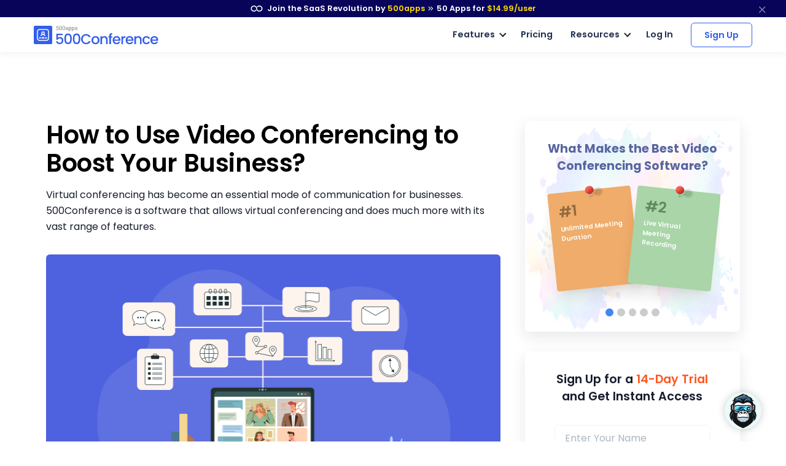

--- FILE ---
content_type: text/html
request_url: https://500conference.com/video-conferencing-business-use
body_size: 27995
content:
<!DOCTYPE html>
<html lang=en>
<head itemscope itemtype="https://schema.org/WebSite">
<title>How to Use Video Conferencing to Boost Your Business?</title>
<meta http-equiv=content-type content="text/html; charset=UTF-8">
<link rel="shortcut icon" type="image/x-icon" href="/images/favicon.ico">
<meta content="width=device-width, initial-scale=1.0" name=viewport>
<meta name=apple-mobile-web-app-capable content=yes>
<meta name=description content="Do more than meet others via the internet using a smart video conferencing software. Allow your business to chat in real-time and share information.">
<link rel=canonical href="https://500conference.com/video-conferencing-business-use">
<link href=500conference.com rel=dns-prefetch>
<meta property=og:site_name content=500conference>
<meta property=og:type content=website>
<meta property=og:url content="https://500conference.com/video-conferencing-business-use">
<meta property=og:title content="How to Use Video Conferencing to Boost Your Business?">
<meta property=og:description content="Do more than meet others via the internet using a smart video conferencing software. Allow your business to chat in real-time and share information.">
<meta property=og:image content="https://500conference.com/images/video-conferencing-business-use-screenshot-1.png?v=1691124479409199525">
<meta property=og:logo content="/images/favicon.ico">
<meta property=og:image:width content=750>
<meta property=og:image:height content=350>
<meta name=twitter:card content=summary_large_image>
<meta name=twitter:title content="How to Use Video Conferencing to Boost Your Business?">
<meta name=twitter:site content="">
<meta name=twitter:description content="Do more than meet others via the internet using a smart video conferencing software. Allow your business to chat in real-time and share information.">
<meta name=twitter:image content="https://500conference.com/images/video-conferencing-business-use-screenshot-1.png?v=1691124479409199525">
<link rel="preload stylesheet" href="/lib/css/feather.css?v=1691124479409199525" as=style type="text/css" crossorigin=anonymous>
<link rel="preload stylesheet" href="/lib/css/theme.min.css?v=1691124479409199525" as=style type="text/css" crossorigin=anonymous>
<link rel=preload href="/lib/css/Feather.ttf" as=font type="font/ttf" crossorigin=anonymous>
<link rel="preload stylesheet" href="/lib/css/site.css?v=1691124479409199525" as=style type="text/css" crossorigin=anonymous>
<link rel="preload stylesheet" href="/lib/css/style.css?v=1691124479409199525" as=style type="text/css" crossorigin=anonymous>
<link rel="preload stylesheet" href="/lib/css/module_category.css" as=style type="text/css" crossorigin=anonymous>
<link rel=preload as=style href="//fonts.googleapis.com/css2?family=Poppins:wght@300;400;500;600;700;800;900&display=swap" onload="this.rel='stylesheet'">
<style>
    @media (min-width:768px) {
        .inner-blog-content-sec p, .C_topHeadingSection, .about-competitors-lhs, .inner-blog-content-sec h1, .inner-blog-content-sec h2, .inner-blog-content-sec h3, .inner-blog-content-sec h4, .inner-blog-content-sec h5, .inner-blog-content-sec p, .single-post-header {text-align: left !important;
        }
    }
     @media (max-width:767px) {
        .inner-blog-content-sec p, .C_topHeadingSection, .about-competitors-lhs, .inner-blog-content-sec h1, .inner-blog-content-sec h2, .inner-blog-content-sec h3, .inner-blog-content-sec h4, .inner-blog-content-sec h5, .inner-blog-content-sec p, .single-post-header, .featured-heading,.inner-blog-content-sec ul{text-align: center !important;
        }
    }
    .inner-blog-content-sec > ul:first-child{background: #ecf3ff;margin-bottom: 1.5rem;padding: 18px 26px;border-radius: 4px;width: 440px;text-align: left;max-width: 100%;}.inner-blog-content-sec > ul:first-child li {margin-left: 40px;font-size: 16px;line-height: 1.6;list-style-type: inherit;font-family: Poppins,sans-serif;font-weight: 400;}.inner-blog-content-sec > ul:first-child li ul li{font-size: 14px !important;	margin-left: 0px;}.inner-blog-content-sec > ul:first-child>li:nth-child(1){color: #253053!important; font-weight: 600!important;font-family: Poppins,sans-serif;font-size: 1.2rem;line-height: 1.4; margin-bottom: 10px;list-style-type: none;margin-left: 0;}
</style>
<script type="application/ld+json">
{
  "@context": "https://schema.org",
  "@type": "BlogPosting",
  "mainEntityOfPage": {
    "@type": "WebPage",
    "@id": "https://500conference.com/video-conferencing-business-use"
  },
  "headline": "How to Use Video Conferencing to Boost Your Business?",
  "description": "Virtual conferencing has become an essential mode of communication for businesses. 500Conference is a software that allows virtual conferencing and does much more with its vast range of features.",
  "image": "https://500conference.com/images/blog/video-conferencing-business-use.png?v=1670999936024177689",  
  "author": {
    "@type": "Organization",
    "name": "500apps",
    "url": "https://500apps.com/"
  },  
  "publisher": {
    "@type": "Organization",
    "name": "500conference.com",
    "logo": {
      "@type": "ImageObject",
      "url": "https://500conference.com/images/logo.svg?v=1670999936024177689"
    }
  },
  "datePublished": ""
}
</script>
<script>
       (function(w,d,s,l,i){w[l]=w[l]||[];w[l].push({'gtm.start':
new Date().getTime(),event:'gtm.js'});var f=d.getElementsByTagName(s)[0],
j=d.createElement(s),dl=l!='dataLayer'?'&l='+l:'';j.async=true;j.src=
'https://www.googletagmanager.com/gtm.js?id='+i+dl;f.parentNode.insertBefore(j,f);
})(window,document,'script','dataLayer','GTM-546S28L');
</script>
<style>
    @media screen and (min-width: 992px) {
  .text-sm-left, .text-md-left, .text-lg-left, .text-xl-left {text-align: left !important;}
}
@media screen and (max-width:991px) {
    .text-sm-left, .text-md-left, .text-lg-left, .text-xl-left,
    .text-center{ text-align: center !important;}
}
@media screen and (max-width: 767px) {.text-center {text-align: center!important;}}
p{color: inherit !important;}
</style>
</head>
<body itemscope itemtype="https://schema.org/WebPage">
<noscript><iframe src="https://www.googletagmanager.com/ns.html?id=GTM-546S28L" height=0 width=0 style="display:none;visibility:hidden"></iframe></noscript>
<div class=progress-container-fluid>
<div class=progress-container>
<div class=progress-bar id=progress_bar></div>
</div>
</div>
<nav class="t-top-strip-navbar bg-white border-0 nav-bar navbar navbar-expand-lg rounded-0 p-0" itemscope itemtype="https://schema.org/WPHeader" style="background-color: #08045a !important">
<div class="container navbar-container">
<div class="collapse navbar-collapse apps-navbar text-nowrap menu500appsmenu" id=menu500appsmenu itemscope itemtype="https://schema.org/SiteNavigationElement">
<ul class="align-items-center  nav-first navbar-nav w-100">
<li class="nav-item appsdropdown-menu8 dropdown hellobar_list_block  hovered header-hover infinity-dropdown navbarLandings8 position-relative">
<a class=nav-link id=navbarLandings8 target=_blank href="https://500apps.com/" aria-haspopup=true aria-expanded=true style="padding: 0 !important;">
<div class="alert alert-dismissible apps-gloabal-top-banner mb-0 rounded-0 text-white text-center">
<p class=mb-0><img src="/lib/images/500appsportal/infinity-white.svg?v=1684327006922815927" alt="infinity logo" class=mr-1 width=20 height=10> Join the SaaS Revolution by <span style="color: #ffdc00;">500apps</span> <span class="fe fe-chevrons-right" style="vertical-align: middle;"></span>
<span class=text-white><span class=all-apps--count--text>50</span> Apps for</span>
<span class="c-pricing-text pricing-id" style="color: #ffdc00;">$14.99</span><span style="color: #ffdc00;">/user</span>
</p>
</div>
</a>
<div class="dropdown-menu topstripdropdown megamenu dropdown-menu-w p-0">
<div class=dropdown-bg>
<div class="d-flex justify-content-around px-7 py-7 top_strip_dropdown_block">
<div class=hellobar_product_dropdown_div>
<div class="hellobar-collaboration-suite hellobar-suite-links mb-2">
<a href="https://500apps.com/collaboration" target=_blank class="text-decoration-none color-inherit">
<div class="d-flex align-items-center justify-content-between">
<p class="poppins-600 mb-0 heading_h5">Collaboration</p>
<p class=mb-0><span class="fe fe-external-link"></span></p>
</div>
</a>
</div>
<ul class="nav flex-column">
<li class="nav-item mb-2">
<p class="mb-0 th_feature_name_heading">
<a href="https://teams.cc/" class="color-inherit text-decoration-none" title=Teams.cc target=_blank>Teams.cc</a>
</p>
<p class="th_feature_name_description font-weight-bold mb-0">
<a href="https://teams.cc/" class="color-inherit text-decoration-none" title="Team Chat" target=_blank>Team Chat
</a>
</p>
</li>
<li class="nav-item mb-2">
<p class="mb-0 th_feature_name_heading">
<a href="https://pbxplus.com/" class="color-inherit text-decoration-none" title=PBXPlus target=_blank>PBXPlus</a>
</p>
<p class="th_feature_name_description font-weight-bold mb-0">
<a href="https://pbxplus.com/" class="color-inherit text-decoration-none" title="Business Phone System" target=_blank>Business Phone System
</a>
</p>
</li>
<li class="nav-item mb-2">
<p class="mb-0 th_feature_name_heading">
<a href="https://500conference.com/" class="color-inherit text-decoration-none" title=500Conference target=_blank>500Conference</a>
</p>
<p class="th_feature_name_description font-weight-bold mb-0">
<a href="https://500conference.com/" class="color-inherit text-decoration-none" title="Video Conferencing" target=_blank>Video Conferencing
</a>
</p>
</li>
<li class="nav-item mb-2">
<p class="mb-0 th_feature_name_heading">
<a href="https://500mail.com/" class="color-inherit text-decoration-none" title=500Mail target=_blank>500Mail</a>
</p>
<p class="th_feature_name_description font-weight-bold mb-0">
<a href="https://500mail.com/" class="color-inherit text-decoration-none" title="Email Provider" target=_blank>Email Provider
</a>
</p>
</li>
<li class="nav-item mb-2">
<p class="mb-0 th_feature_name_heading">
<a href="https://500box.com/" class="color-inherit text-decoration-none" title=500Box target=_blank>500Box</a>
<span class="badge alert-warning badge-secondary beta_text ml-2">
Beta
</span>
</p>
<p class="th_feature_name_description font-weight-bold mb-0">
<a href="https://500box.com/" class="color-inherit text-decoration-none" title="Cloud Storage" target=_blank>Cloud Storage
</a>
</p>
</li>
</ul>
<hr>
<div class="hellobar-support-suite hellobar-suite-links mt-4 mb-2">
<a href="https://500apps.com/support" target=_blank class="text-decoration-none color-inherit">
<div class="d-flex align-items-center justify-content-between">
<p class="poppins-600 mb-0 heading_h5">Support</p>
<p class=mb-0><span class="fe fe-external-link"></span></p>
</div>
</a>
</div>
<ul class="nav flex-column">
<li class="nav-item mb-2">
<p class="mb-0 th_feature_name_heading">
<a href="https://botup.com/" class="color-inherit text-decoration-none" title=BotUp target=_blank>BotUp</a>
</p>
<p class="th_feature_name_description font-weight-bold mb-0">
<a href="https://botup.com/" class="color-inherit text-decoration-none" title=Chatbot target=_blank>Chatbot
</a>
</p>
</li>
<li class="nav-item mb-2">
<p class="mb-0 th_feature_name_heading">
<a href="https://support.cc/" class="color-inherit text-decoration-none" title=Support.cc target=_blank>Support.cc</a>
</p>
<p class="th_feature_name_description font-weight-bold mb-0">
<a href="https://support.cc/" class="color-inherit text-decoration-none" title="Help Desk Software" target=_blank>Help Desk Software
</a>
</p>
</li>
<li class="nav-item mb-2">
<p class="mb-0 th_feature_name_heading">
<a href="https://ninjachat.com/" class="color-inherit text-decoration-none" title=NinjaChat target=_blank>NinjaChat</a>
<span class="badge alert-warning badge-secondary beta_text ml-2">
Beta
</span>
</p>
<p class="th_feature_name_description font-weight-bold mb-0">
<a href="https://ninjachat.com/" class="color-inherit text-decoration-none" title="Live Chat" target=_blank>Live Chat
</a>
</p>
</li>
<li class="nav-item mb-2">
<p class="mb-0 th_feature_name_heading">
<a href="https://feedbackup.com/" class="color-inherit text-decoration-none" title=FeedbackUp target=_blank>FeedbackUp</a>
</p>
<p class="th_feature_name_description font-weight-bold mb-0">
<a href="https://feedbackup.com/" class="color-inherit text-decoration-none" title="Customer Feedback" target=_blank>Customer Feedback
</a>
</p>
</li>
<li class="nav-item mb-2">
<p class="mb-0 th_feature_name_heading">
<a href="https://ninjaonboarding.com/" class="color-inherit text-decoration-none" title=NinjaOnboarding target=_blank>NinjaOnboarding</a>
<span class="badge alert-warning badge-secondary beta_text ml-2">
Beta
</span>
</p>
<p class="th_feature_name_description font-weight-bold mb-0">
<a href="https://ninjaonboarding.com/" class="color-inherit text-decoration-none" title="Customer Onboarding" target=_blank>Customer Onboarding
</a>
</p>
</li>
<li class="nav-item mb-2">
<p class="mb-0 th_feature_name_heading">
<a href="https://usertracker.com/" class="color-inherit text-decoration-none" title=UserTracker target=_blank>UserTracker</a>
<span class="badge alert-warning badge-secondary beta_text ml-2">
App in works
</span>
</p>
<p class="th_feature_name_description font-weight-bold mb-0">
<a href="https://usertracker.com/" class="color-inherit text-decoration-none" title="User Behavior Analytics" target=_blank>User Behavior Analytics
</a>
</p>
</li>
</ul>
</div>
<div class=hellobar_product_dropdown_div>
<div class="hellobar-productivity-suite hellobar-suite-links mb-2">
<a href="https://500apps.com/productivity" target=_blank class="text-decoration-none color-inherit">
<div class="d-flex align-items-center justify-content-between">
<p class="poppins-600 mb-0 heading_h5">Productivity</p>
<p class=mb-0><span class="fe fe-external-link"></span></p>
</div>
</a>
</div>
<ul class="nav flex-column">
<li class="nav-item mb-2">
<p class="mb-0 th_feature_name_heading">
<a href="https://projectsly.com/" class="color-inherit text-decoration-none" title=Projectsly target=_blank>Projectsly</a>
</p>
<p class="th_feature_name_description font-weight-bold mb-0">
<a href="https://projectsly.com/" class="color-inherit text-decoration-none" title="Project Management" target=_blank>Project Management
</a>
</p>
</li>
<li class="nav-item mb-2">
<p class="mb-0 th_feature_name_heading">
<a href="https://forms.io/" class="color-inherit text-decoration-none" title=Forms.io target=_blank>Forms.io</a>
</p>
<p class="th_feature_name_description font-weight-bold mb-0">
<a href="https://forms.io/" class="color-inherit text-decoration-none" title="Form Builder" target=_blank>Form Builder
</a>
</p>
</li>
<li class="nav-item mb-2">
<p class="mb-0 th_feature_name_heading">
<a href="https://schedule.cc/" class="color-inherit text-decoration-none" title=Schedule.cc target=_blank>Schedule.cc</a>
</p>
<p class="th_feature_name_description font-weight-bold mb-0">
<a href="https://schedule.cc/" class="color-inherit text-decoration-none" title="Appointment Scheduling" target=_blank>Appointment Scheduling
</a>
</p>
</li>
<li class="nav-item mb-2">
<p class="mb-0 th_feature_name_heading">
<a href="https://botpath.com/" class="color-inherit text-decoration-none" title=BotPath target=_blank>BotPath</a>
</p>
<p class="th_feature_name_description font-weight-bold mb-0">
<a href="https://botpath.com/" class="color-inherit text-decoration-none" title="Robotic Process Automation (RPA)" target=_blank>Robotic Process Automation (RPA)
</a>
</p>
</li>
<li class="nav-item mb-2">
<p class="mb-0 th_feature_name_heading">
<a href="https://bpmapp.com/" class="color-inherit text-decoration-none" title=BPMApp target=_blank>BPMApp</a>
</p>
<p class="th_feature_name_description font-weight-bold mb-0">
<a href="https://bpmapp.com/" class="color-inherit text-decoration-none" title="Business Process Management" target=_blank>Business Process Management
</a>
</p>
</li>
<li class="nav-item mb-2">
<p class="mb-0 th_feature_name_heading">
<a href="https://zapup.com/" class="color-inherit text-decoration-none" title=ZapUp target=_blank>ZapUp</a>
</p>
<p class="th_feature_name_description font-weight-bold mb-0">
<a href="https://zapup.com/" class="color-inherit text-decoration-none" title="App Integration" target=_blank>App Integration
</a>
</p>
</li>
<li class="nav-item mb-2">
<p class="mb-0 th_feature_name_heading">
<a href="https://sign.cc/" class="color-inherit text-decoration-none" title=Sign.cc target=_blank>Sign.cc</a>
</p>
<p class="th_feature_name_description font-weight-bold mb-0">
<a href="https://sign.cc/" class="color-inherit text-decoration-none" title="Electronic Signature" target=_blank>Electronic Signature
</a>
</p>
</li>
</ul>
</div>
<div class=hellobar_product_dropdown_div>
<div class="hellobar-marketing-suite hellobar-suite-links mb-2">
<a href="https://500apps.com/marketing" target=_blank class="text-decoration-none color-inherit">
<div class="d-flex align-items-center justify-content-between">
<p class="poppins-600 mb-0 heading_h5">Marketing</p>
<p class=mb-0><span class="fe fe-external-link"></span></p>
</div>
</a>
</div>
<ul class="nav flex-column">
<li class="nav-item mb-2">
<p class="mb-0 th_feature_name_heading">
<a href="https://ninjasites.com/" class="color-inherit text-decoration-none" title=NinjaSites target=_blank>NinjaSites</a>
</p>
<p class="th_feature_name_description font-weight-bold mb-0">
<a href="https://ninjasites.com/" class="color-inherit text-decoration-none" title="Website Builder" target=_blank>Website Builder
</a>
</p>
</li>
<li class="nav-item mb-2">
<p class="mb-0 th_feature_name_heading">
<a href="https://mailsend.com/" class="color-inherit text-decoration-none" title=MailSend target=_blank>MailSend</a>
</p>
<p class="th_feature_name_description font-weight-bold mb-0">
<a href="https://mailsend.com/" class="color-inherit text-decoration-none" title="Email Marketing" target=_blank>Email Marketing
</a>
</p>
</li>
<li class="nav-item mb-2">
<p class="mb-0 th_feature_name_heading">
<a href="https://hipsocial.com/" class="color-inherit text-decoration-none" title=HipSocial target=_blank>HipSocial</a>
</p>
<p class="th_feature_name_description font-weight-bold mb-0">
<a href="https://hipsocial.com/" class="color-inherit text-decoration-none" title="Social Media Management" target=_blank>Social Media Management
</a>
</p>
</li>
<li class="nav-item mb-2">
<p class="mb-0 th_feature_name_heading">
<a href="https://ninjaseo.com/" class="color-inherit text-decoration-none" title=NinjaSEO target=_blank>NinjaSEO</a>
</p>
<p class="th_feature_name_description font-weight-bold mb-0">
<a href="https://ninjaseo.com/" class="color-inherit text-decoration-none" title="SEO Tool" target=_blank>SEO Tool
</a>
</p>
</li>
<li class="nav-item mb-2">
<p class="mb-0 th_feature_name_heading">
<a href="https://siterecording.com/" class="color-inherit text-decoration-none" title=SiteRecording target=_blank>SiteRecording</a>
</p>
<p class="th_feature_name_description font-weight-bold mb-0">
<a href="https://siterecording.com/" class="color-inherit text-decoration-none" title="Website Recording" target=_blank>Website Recording
</a>
</p>
</li>
<li class="nav-item mb-2">
<p class="mb-0 th_feature_name_heading">
<a href="https://convertpath.com/" class="color-inherit text-decoration-none" title=ConvertPath target=_blank>ConvertPath</a>
</p>
<p class="th_feature_name_description font-weight-bold mb-0">
<a href="https://convertpath.com/" class="color-inherit text-decoration-none" title="Website Personalization" target=_blank>Website Personalization
</a>
</p>
</li>
<li class="nav-item mb-2">
<p class="mb-0 th_feature_name_heading">
<a href="https://ninjacontent.com/" class="color-inherit text-decoration-none" title=NinjaContent target=_blank>NinjaContent</a>
</p>
<p class="th_feature_name_description font-weight-bold mb-0">
<a href="https://ninjacontent.com/" class="color-inherit text-decoration-none" title="Content Planner" target=_blank>Content Planner
</a>
</p>
</li>
<li class="nav-item mb-2">
<p class="mb-0 th_feature_name_heading">
<a href="https://pushninja.com/" class="color-inherit text-decoration-none" title=PushNinja target=_blank>PushNinja</a>
</p>
<p class="th_feature_name_description font-weight-bold mb-0">
<a href="https://pushninja.com/" class="color-inherit text-decoration-none" title="Push Notification" target=_blank>Push Notification
</a>
</p>
</li>
<li class="nav-item mb-2">
<p class="mb-0 th_feature_name_heading">
<a href="https://personalize.cc/" class="color-inherit text-decoration-none" title=Personalize.cc target=_blank>Personalize.cc</a>
</p>
<p class="th_feature_name_description font-weight-bold mb-0">
<a href="https://personalize.cc/" class="color-inherit text-decoration-none" title="Image Personalization" target=_blank>Image Personalization
</a>
</p>
</li>
<li class="nav-item mb-2">
<p class="mb-0 th_feature_name_heading">
<a href="https://ninjasem.com/" class="color-inherit text-decoration-none" title=NinjaSEM target=_blank>NinjaSEM</a>
</p>
<p class="th_feature_name_description font-weight-bold mb-0">
<a href="https://ninjasem.com/" class="color-inherit text-decoration-none" title="PPC Management" target=_blank>PPC Management
</a>
</p>
</li>
</ul>
</div>
<div class=hellobar_product_dropdown_div>
<div class="hellobar-sales-suite hellobar-suite-links mb-2">
<a href="https://500apps.com/sales" target=_blank class="text-decoration-none color-inherit">
<div class="d-flex align-items-center justify-content-between">
<p class="poppins-600 mb-0 heading_h5">Sales</p>
<p class=mb-0><span class="fe fe-external-link"></span></p>
</div>
</a>
</div>
<ul class="nav flex-column">
<li class="nav-item mb-2">
<p class="mb-0 th_feature_name_heading">
<a href="https://finder.io/" class="color-inherit text-decoration-none" title=Finder.io target=_blank>Finder.io</a>
</p>
<p class="th_feature_name_description font-weight-bold mb-0">
<a href="https://finder.io/" class="color-inherit text-decoration-none" title="Email Finder" target=_blank>Email Finder
</a>
</p>
</li>
<li class="nav-item mb-2">
<p class="mb-0 th_feature_name_heading">
<a href="https://crm.io/" class="color-inherit text-decoration-none" title=CRM.io target=_blank>CRM.io</a>
</p>
<p class="th_feature_name_description font-weight-bold mb-0">
<a href="https://crm.io/" class="color-inherit text-decoration-none" title="CRM Software" target=_blank>CRM Software
</a>
</p>
</li>
<li class="nav-item mb-2">
<p class="mb-0 th_feature_name_heading">
<a href="https://outreachly.com/" class="color-inherit text-decoration-none" title=OutReachly target=_blank>OutReachly</a>
</p>
<p class="th_feature_name_description font-weight-bold mb-0">
<a href="https://outreachly.com/" class="color-inherit text-decoration-none" title="Sales Tool" target=_blank>Sales Tool
</a>
</p>
</li>
<li class="nav-item mb-2">
<p class="mb-0 th_feature_name_heading">
<a href="https://outreachwriter.com/" class="color-inherit text-decoration-none" title=OutreachWriter target=_blank>OutreachWriter</a>
</p>
<p class="th_feature_name_description font-weight-bold mb-0">
<a href="https://outreachwriter.com/" class="color-inherit text-decoration-none" title="AI Writer" target=_blank>AI Writer
</a>
</p>
</li>
<li class="nav-item mb-2">
<p class="mb-0 th_feature_name_heading">
<a href="https://leadsly.com/" class="color-inherit text-decoration-none" title=Leadsly target=_blank>Leadsly</a>
</p>
<p class="th_feature_name_description font-weight-bold mb-0">
<a href="https://leadsly.com/" class="color-inherit text-decoration-none" title="Lead Generation" target=_blank>Lead Generation
</a>
</p>
</li>
<li class="nav-item mb-2">
<p class="mb-0 th_feature_name_heading">
<a href="https://voxdesk.com/" class="color-inherit text-decoration-none" title=VoxDesk target=_blank>VoxDesk</a>
</p>
<p class="th_feature_name_description font-weight-bold mb-0">
<a href="https://voxdesk.com/" class="color-inherit text-decoration-none" title="Call Center Software" target=_blank>Call Center Software
</a>
</p>
</li>
</ul>
<hr>
<div class="mt-4 mb-2 th-extensions-heading hellobar-extensions-suite hellobar-suite-links">
<a href="https://500apps.com/browser-extensions" target=_blank class="text-decoration-none color-inherit">
<div class="h-google-chrome-extension-text d-flex align-items-center justify-content-between">
<div class="d-flex align-items-center justify-content-start">
<img loading=lazy src="/lib/images/google-chrome-extension.svg?v=1684327006922815927" class="img-fluid h-google-chrome-extension-img mr-2" alt=google-chrome-extension width=20 height=20>
<p class="poppins-600 mb-0 heading_h5">Extensions</p>
</div>
<p class=mb-0><span class="fe fe-external-link"></span></p>
</div>
</a>
</div>
<ul class="nav flex-column">
<li class="nav-item mb-2">
<p class="mb-0 th_feature_name_heading">
<a href="https://chrome.google.com/webstore/detail/free-email-tracker-opened/dmchdoholidpalbigibcgkkifklkcnil" class="color-inherit text-decoration-none" title=OpenedOrNot target=_blank>OpenedOrNot</a>
</p>
<p class="th_feature_name_description font-weight-bold mb-0">
<a href="https://chrome.google.com/webstore/detail/free-email-tracker-opened/dmchdoholidpalbigibcgkkifklkcnil" class="color-inherit text-decoration-none" title="Email Tracking" target=_blank>Email Tracking
</a>
</p>
</li>
<li class="nav-item mb-2">
<p class="mb-0 th_feature_name_heading">
<a href="https://chrome.google.com/webstore/detail/ninjacapture-quick-easy-s/gcfefmncefkaghcobeocaekopmmpofmc" class="color-inherit text-decoration-none" title=NinjaCapture target=_blank>NinjaCapture</a>
</p>
<p class="th_feature_name_description font-weight-bold mb-0">
<a href="https://chrome.google.com/webstore/detail/ninjacapture-quick-easy-s/gcfefmncefkaghcobeocaekopmmpofmc" class="color-inherit text-decoration-none" title="Screen Recording" target=_blank>Screen Recording
</a>
</p>
</li>
</ul>
</div>
<div class=hellobar_product_dropdown_div>
<div class="th-extensions-heading hellobar-hr-suite hellobar-suite-links mb-2">
<a href="https://500apps.com/hr-ops" target=_blank class="text-decoration-none color-inherit">
<div class="d-flex align-items-center justify-content-between">
<p class="poppins-600 mb-0 heading_h5">HR & Ops</p>
<p class=mb-0><span class="fe fe-external-link"></span></p>
</div>
</a>
</div>
<ul class="nav flex-column">
<li class="nav-item mb-2">
<p class="mb-0 th_feature_name_heading">
<a href="https://clockly.com/" class="color-inherit text-decoration-none" title=Clockly target=_blank>Clockly</a>
</p>
<p class="th_feature_name_description font-weight-bold mb-0">
<a href="https://clockly.com/" class="color-inherit text-decoration-none" title="Time Tracking" target=_blank>Time Tracking
</a>
</p>
</li>
<li class="nav-item mb-2">
<p class="mb-0 th_feature_name_heading">
<a href="https://recruithire.com/" class="color-inherit text-decoration-none" title=RecruitHire target=_blank>RecruitHire</a>
</p>
<p class="th_feature_name_description font-weight-bold mb-0">
<a href="https://recruithire.com/" class="color-inherit text-decoration-none" title="Applicant Tracking System" target=_blank>Applicant Tracking System
</a>
</p>
</li>
<li class="nav-item mb-2">
<p class="mb-0 th_feature_name_heading">
<a href="https://ninjainterview.com/" class="color-inherit text-decoration-none" title="NinjaInterview " target=_blank>NinjaInterview </a>
</p>
<p class="th_feature_name_description font-weight-bold mb-0">
<a href="https://ninjainterview.com/" class="color-inherit text-decoration-none" title="Video Interviews" target=_blank>Video Interviews
</a>
</p>
</li>
<li class="nav-item mb-2">
<p class="mb-0 th_feature_name_heading">
<a href="https://hrsprout.com/" class="color-inherit text-decoration-none" title=HRSprout target=_blank>HRSprout</a>
<span class="badge alert-warning badge-secondary beta_text ml-2">
Beta
</span>
</p>
<p class="th_feature_name_description font-weight-bold mb-0">
<a href="https://hrsprout.com/" class="color-inherit text-decoration-none" title="HRMS Software" target=_blank>HRMS Software
</a>
</p>
</li>
<li class="nav-item mb-2">
<p class="mb-0 th_feature_name_heading">
<a href="https://performanceup.com/" class="color-inherit text-decoration-none" title=PerformanceUp target=_blank>PerformanceUp</a>
<span class="badge alert-warning badge-secondary beta_text ml-2">
Beta
</span>
</p>
<p class="th_feature_name_description font-weight-bold mb-0">
<a href="https://performanceup.com/" class="color-inherit text-decoration-none" title="OKR Tool" target=_blank>OKR Tool
</a>
</p>
</li>
<li class="nav-item mb-2">
<p class="mb-0 th_feature_name_heading">
<a href="https://lmsninja.com/" class="color-inherit text-decoration-none" title=LMSNinja target=_blank>LMSNinja</a>
<span class="badge alert-warning badge-secondary beta_text ml-2">
App in works
</span>
</p>
<p class="th_feature_name_description font-weight-bold mb-0">
<a href="https://lmsninja.com/" class="color-inherit text-decoration-none" title="Learning Management System (LMS)" target=_blank>Learning Management System (LMS)
</a>
</p>
</li>
</ul>
<hr>
<div class="mt-4 mb-2 th-extensions-heading hellobar-developers-suite hellobar-suite-links">
<a href="https://500apps.com/developers" target=_blank class="text-decoration-none color-inherit">
<div class="d-flex align-items-center justify-content-between">
<p class="poppins-600 mb-0 heading_h5">Developers</p>
<p class=mb-0><span class="fe fe-external-link"></span></p>
</div>
</a>
</div>
<ul class="nav flex-column">
<li class="nav-item mb-2">
<p class="mb-0 th_feature_name_heading">
<a href="https://applet.io/" class="color-inherit text-decoration-none" title=Applet.io target=_blank>Applet.io</a>
</p>
<p class="th_feature_name_description font-weight-bold mb-0">
<a href="https://applet.io/" class="color-inherit text-decoration-none" title="App Widgets" target=_blank>App Widgets
</a>
</p>
</li>
<li class="nav-item mb-2">
<p class="mb-0 th_feature_name_heading">
<a href="https://ninjaauth.com/" class="color-inherit text-decoration-none" title=NinjaAuth target=_blank>NinjaAuth</a>
</p>
<p class="th_feature_name_description font-weight-bold mb-0">
<a href="https://ninjaauth.com/" class="color-inherit text-decoration-none" title="Single Sign-On " target=_blank>Single Sign-On
</a>
</p>
</li>
<li class="nav-item mb-2">
<p class="mb-0 th_feature_name_heading">
<a href="https://unified.cc/" class="color-inherit text-decoration-none" title=Unified.cc target=_blank>Unified.cc</a>
</p>
<p class="th_feature_name_description font-weight-bold mb-0">
<a href="https://unified.cc/" class="color-inherit text-decoration-none" title="API Platform" target=_blank>API Platform
</a>
</p>
</li>
<li class="nav-item mb-2">
<p class="mb-0 th_feature_name_heading">
<a href="https://mockframe.com/" class="color-inherit text-decoration-none" title="MockFrame " target=_blank>MockFrame </a>
<span class="badge alert-warning badge-secondary beta_text ml-2">
Beta
</span>
</p>
<p class="th_feature_name_description font-weight-bold mb-0">
<a href="https://mockframe.com/" class="color-inherit text-decoration-none" title="Wireframe Tool" target=_blank>Wireframe Tool
</a>
</p>
</li>
<li class="nav-item mb-2">
<p class="mb-0 th_feature_name_heading">
<a href="https://siteping.com/" class="color-inherit text-decoration-none" title=SitePing target=_blank>SitePing</a>
<span class="badge alert-warning badge-secondary beta_text ml-2">
Beta
</span>
</p>
<p class="th_feature_name_description font-weight-bold mb-0">
<a href="https://siteping.com/" class="color-inherit text-decoration-none" title="Website Monitoring" target=_blank>Website Monitoring
</a>
</p>
</li>
<li class="nav-item mb-2">
<p class="mb-0 th_feature_name_heading">
<a href="https://appup.com/" class="color-inherit text-decoration-none" title=AppUp target=_blank>AppUp</a>
<span class="badge alert-warning badge-secondary beta_text ml-2">
App in works
</span>
</p>
<p class="th_feature_name_description font-weight-bold mb-0">
<a href="https://appup.com/" class="color-inherit text-decoration-none" title="App Builder" target=_blank>App Builder
</a>
</p>
</li>
</ul>
</div>
</div>
<div class=px-7>
<hr class="infinity-strip-line top_strip_dropdown_line my-0">
</div>
<div class="align-items-center no-gutter py-3 px-7 row top_strip_dropdown_bottom">
<div class="col-12 col-lg-9 top_strip_dropdown--bottom--col">
<p class="mb-0 poppins-600 text-center text-lg-left"><a href="https://500apps.com/" target=_blank style="color: inherit;">All-in-One Suite - <img loading=lazy src="https://500apps.com/images/500_apps_logo.svg?v=1684327006922815927" class=website_logo alt=logo width=70 height=31></a></p>
<p class="mb-0 poppins-600 text-body white-space-initial hellobar-footer">
<span class=text-orage>50 Apps for <span class="c-pricing-text pricing-id text-orage">$14.99</span>/user</span> -
<span class="infinity-strip-price-list font-size-16 font-weight-400"> 14-day Trial. Honest pricing. Single plan. No feature caps.</span>
</p>
</div>
<div class="col-12 col-lg-3">
<div class="signup-btn text-center text-lg-right d-lg-block d-none">
<a href="https://infinity.500apps.com/?a=s" class="btn btn-primary text-white btn-animation btn-size px-md-5 hellobar-btn rounded">
<span>Sign Up</span>
<small class="d-block trail-text1">
14-day Trial
</small>
</a>
</div>
</div>
</div>
</div>
</div>
</li>
</ul>
</div>
</div>
<button type=button class="close topstripclosebtn" aria-label=close title=close data-dismiss=alert><span class="fe fe-x font-size-18"></span></button>
</nav>
<nav class="navbar navbar-expand-lg t-main-nav-bar navbar-light newheader bg-white nav-bar p-4" id=header itemscope itemtype="https://schema.org/WPHeader">
<div class="container navbar-container">
<a class=navbar-brand href="/" title="Video Conferencing Software">
<img src="/images/logo.svg?v=1684327006922815927" height=36 width=170 class="navbar-brand-img main-logo d-block" alt="Video Conferencing Software">
</a>
<button class=navbar-toggler type=button data-toggle=collapse data-target="#navbarCollapse" aria-controls=navbarCollapse aria-expanded=false aria-label="Toggle navigation">
<span class=navbar-toggler-icon></span>
</button>
<div class="collapse navbar-collapse apps-navbar text-nowrap justify-content-end" id=navbarCollapse itemscope itemtype="https://schema.org/SiteNavigationElement">
<ul class="align-items-center nav-first navbar-nav">
<li class="nav-item dropdown hovered header-hover th-nav-mr">
<a class="nav-link custom-arrow active mb-3 mb-md-0 h-nav-link" id=navbarLandings href="/features" aria-haspopup=true aria-expanded=true>Features</a>
<div class="dropdown-menu p-0 featureDropdownMenu featureDropdownMenu_n main-nav-child-menu">
<div class="col-12 col-md-12 dropdown-body featureDropdownBody px-2 py-4">
<div class="row f_dropdown_row">
<div class="col-md-6 col-even-block main-nav-subgroup d-flex white-space-initial align-items-center mainlistHover">
<div class="align-items-start d-flex p-3 mainlistHoverDiv">
<img src="/images/video-conferencing-dp-icon.svg?v=1684327006922815927" class="dropdown-lhs-icon mr-3 mt-2 dropdown-lhs-block" width=32 height=32 alt="video conferencing">
<div class="">
<p class="mb-0 main-nav--child-item--title featureDropdownMenuHeading" title="Video Conferencing"><a href="/video-conferencing" class=color-inherit>Video Conferencing</a>
</p>
<p class="main-nav--child-item--description mb-0">
Collaborate virtually
</p>
</div>
</div>
</div>
<div class="col-md-6 col-even-block main-nav-subgroup d-flex white-space-initial align-items-center mainlistHover">
<div class="align-items-start d-flex p-3 mainlistHoverDiv">
<img src="/images/screen-sharing-dp-icon.svg?v=1684327006922815927" class="dropdown-lhs-icon mr-3 mt-2 dropdown-lhs-block" width=32 height=32 alt="screen sharing">
<div class="">
<p class="mb-0 main-nav--child-item--title featureDropdownMenuHeading" title="Screen Sharing"><a href="/screen-sharing" class=color-inherit>Screen Sharing</a>
</p>
<p class="main-nav--child-item--description mb-0">
Share screen instantly
</p>
</div>
</div>
</div>
<div class="col-md-6 col-even-block main-nav-subgroup d-flex white-space-initial align-items-center mainlistHover">
<div class="align-items-start d-flex p-3 mainlistHoverDiv">
<img src="/images/secure-meetings-dp-icon.svg?v=1684327006922815927" class="dropdown-lhs-icon mr-3 mt-2 dropdown-lhs-block" width=32 height=32 alt="secure meetings">
<div class="">
<p class="mb-0 main-nav--child-item--title featureDropdownMenuHeading" title="Secure Meetings"><a href="/secure-meetings" class=color-inherit>Secure Meetings</a>
</p>
<p class="main-nav--child-item--description mb-0">
Safest virtual meeting place
</p>
</div>
</div>
</div>
<div class="col-md-6 col-even-block main-nav-subgroup d-flex white-space-initial align-items-center mainlistHover">
<div class="align-items-start d-flex p-3 mainlistHoverDiv">
<img src="/images/video-call-recording-dp-icon.svg?v=1684327006922815927" class="dropdown-lhs-icon mr-3 mt-2 dropdown-lhs-block" width=32 height=32 alt="video call recording">
<div class="">
<p class="mb-0 main-nav--child-item--title featureDropdownMenuHeading" title="Video Call Recording"><a href="/video-call-recording" class=color-inherit>Video Call Recording</a>
</p>
<p class="main-nav--child-item--description mb-0">
Record live meetings
</p>
</div>
</div>
</div>
<div class="col-md-6 col-even-block main-nav-subgroup d-flex white-space-initial align-items-center mainlistHover">
<div class="align-items-start d-flex p-3 mainlistHoverDiv">
<img src="/images/file-sharing-dp-icon.svg?v=1684327006922815927" class="dropdown-lhs-icon mr-3 mt-2 dropdown-lhs-block" width=32 height=32 alt="file sharing">
<div class="">
<p class="mb-0 main-nav--child-item--title featureDropdownMenuHeading" title="File Sharing"><a href="/file-sharing" class=color-inherit>File Sharing</a>
</p>
<p class="main-nav--child-item--description mb-0">
Share files instantly
</p>
</div>
</div>
</div>
<div class="col-md-6 col-even-block main-nav-subgroup d-flex white-space-initial align-items-center mainlistHover">
<div class="align-items-start d-flex p-3 mainlistHoverDiv">
<img src="/images/meeting-management-dp-icon.svg?v=1684327006922815927" class="dropdown-lhs-icon mr-3 mt-2 dropdown-lhs-block" width=32 height=32 alt="meeting management">
<div class="">
<p class="mb-0 main-nav--child-item--title featureDropdownMenuHeading" title="Meeting Management"><a href="/meeting-management" class=color-inherit>Meeting Management</a>
</p>
<p class="main-nav--child-item--description mb-0">
Organize effective meetings
</p>
</div>
</div>
</div>
<div class="col-md-6 col-even-block main-nav-subgroup d-flex white-space-initial align-items-center mainlistHover">
<div class="align-items-start d-flex p-3 mainlistHoverDiv">
<img src="/images/private-meetings-dp-icon.svg?v=1684327006922815927" class="dropdown-lhs-icon mr-3 mt-2 dropdown-lhs-block" width=32 height=32 alt="private meetings">
<div class="">
<p class="mb-0 main-nav--child-item--title featureDropdownMenuHeading" title="Private Meetings"><a href="/private-meetings" class=color-inherit>Private Meetings</a>
</p>
<p class="main-nav--child-item--description mb-0">
Authorize your meetings
</p>
</div>
</div>
</div>
<div class="col-md-6 col-even-block main-nav-subgroup d-flex white-space-initial align-items-center mainlistHover">
<div class="align-items-start d-flex p-3 mainlistHoverDiv">
<img src="/images/mobile-access-dp-icon.svg?v=1684327006922815927" class="dropdown-lhs-icon mr-3 mt-2 dropdown-lhs-block" width=32 height=32 alt="mobile access">
<div class="">
<p class="mb-0 main-nav--child-item--title featureDropdownMenuHeading" title="Mobile Access"><a href="/mobile-access" class=color-inherit>Mobile Access</a>
</p>
<p class="main-nav--child-item--description mb-0">
Join meetings on mobile
</p>
</div>
</div>
</div>
<div class="col-md-6 col-even-block main-nav-subgroup d-flex white-space-initial align-items-center mainlistHover">
<div class="align-items-start d-flex p-3 mainlistHoverDiv">
<img src="/images/real-time-chat-dp-icon.svg?v=1684327006922815927" class="dropdown-lhs-icon mr-3 mt-2 dropdown-lhs-block" width=32 height=32 alt="real-time chat">
<div class="">
<p class="mb-0 main-nav--child-item--title featureDropdownMenuHeading" title="Real-time Chat"><a href="/real-time-chat" class=color-inherit>Real-time Chat</a>
</p>
<p class="main-nav--child-item--description mb-0">
Communicate through instant messaging
</p>
</div>
</div>
</div>
<div class="col-md-6 col-even-block main-nav-subgroup d-flex white-space-initial align-items-center mainlistHover">
<div class="align-items-start d-flex p-3 mainlistHoverDiv">
<img src="/images/scheduling-dp-icon.svg?v=1684327006922815927" class="dropdown-lhs-icon mr-3 mt-2 dropdown-lhs-block" width=32 height=32 alt=scheduling>
<div class="">
<p class="mb-0 main-nav--child-item--title featureDropdownMenuHeading" title=Scheduling><a href="/scheduling" class=color-inherit>Scheduling</a>
</p>
<p class="main-nav--child-item--description mb-0">
Schedule your meetings
</p>
</div>
</div>
</div>
<div class="col-md-6 col-even-block main-nav-subgroup d-flex white-space-initial align-items-center mainlistHover">
<div class="align-items-start d-flex p-3 mainlistHoverDiv">
<img src="/images/video-layouts-dp-icon.svg?v=1684327006922815927" class="dropdown-lhs-icon mr-3 mt-2 dropdown-lhs-block" width=32 height=32 alt="video layouts">
<div class="">
<p class="mb-0 main-nav--child-item--title featureDropdownMenuHeading" title="Video Layouts"><a href="/video-layouts" class=color-inherit>Video Layouts</a>
</p>
<p class="main-nav--child-item--description mb-0">
Customize your screen views
</p>
</div>
</div>
</div>
<div class="col-md-6 col-even-block main-nav-subgroup d-flex white-space-initial align-items-center mainlistHover">
<div class="align-items-start d-flex p-3 mainlistHoverDiv">
<img src="/images/500apps-integration-dp-icon.svg?v=1684327006922815927" class="dropdown-lhs-icon mr-3 mt-2 dropdown-lhs-block" width=32 height=32 alt="500apps integration">
<div class="">
<p class="mb-0 main-nav--child-item--title featureDropdownMenuHeading" title="500apps Integration"><a href="/500apps-integration" class=color-inherit>500apps Integration</a>
</p>
<p class="main-nav--child-item--description mb-0">
Integrate with third party apps
</p>
</div>
</div>
</div>
<div class="col-md-6 col-even-block main-nav-subgroup d-flex white-space-initial align-items-center mainlistHover">
<div class="align-items-start d-flex p-3 mainlistHoverDiv">
<img src="/images/public-rooms-dp-icon.svg?v=1684327006922815927" class="dropdown-lhs-icon mr-3 mt-2 dropdown-lhs-block" width=32 height=32 alt="public rooms">
<div class="">
<p class="mb-0 main-nav--child-item--title featureDropdownMenuHeading" title="Public Rooms"><a href="/public-rooms" class=color-inherit>Public Rooms</a>
</p>
<p class="main-nav--child-item--description mb-0">
Join public meeting rooms
</p>
</div>
</div>
</div>
<div class="col-md-6 col-even-block main-nav-subgroup d-flex white-space-initial align-items-center mainlistHover">
<div class="align-items-start d-flex p-3 mainlistHoverDiv">
<img src="/images/custom-branding-dp-icon.svg?v=1684327006922815927" class="dropdown-lhs-icon mr-3 mt-2 dropdown-lhs-block" width=32 height=32 alt="custom branding">
<div class="">
<p class="mb-0 main-nav--child-item--title featureDropdownMenuHeading" title="Custom Branding"><a href="/custom-branding" class=color-inherit>Custom Branding</a>
</p>
<p class="main-nav--child-item--description mb-0">
Customize your virtual meeting
</p>
</div>
</div>
</div>
</div>
<a href="/features" class="d-block main-nav--subgroup--footer-link mt-3 pr-5 text-right">Explore our top features <i class="fe fe-arrow-right ml-2" style="vertical-align: middle;"></i>
</a>
</div>
</div>
</li>
<li class="nav-item th-nav-mr">
<a class="nav-link h-nav-link" href="/pricing" aria-haspopup=true aria-expanded=false>Pricing</a>
</li>
<li class="cursor-pointer t_resource_dropdown_nav dropdown header-hover hovered th-nav-mr nav-item resourcesDropdown">
<a class="nav-link dropdown-toggle h-nav-link  scrollTo custom-arrow" id=navbarDropdown5 aria-haspopup=true href="#" aria-expanded=true>Resources</a>
<div class="dropdown-menu main-nav-child-menu mt-5 mt-md-1 p-0">
<div class="d-md-flex resource_dropdown_block">
<div class=resource_dropdown_t>
<div class=rightside_hover_btn_t>
<ul class="list-unstyled text-capitalize">
<li class="">
<a class=text-decoration-none href="/video-conferencing" target=_self>Video Conferencing </a>
</li> <li class="">
<a class=text-decoration-none href="/virtual-conferencing-software" target=_self>Virtual Conferencing Software </a>
</li> <li class="">
<a class=text-decoration-none href="/virtual-meeting" target=_self>Virtual Meeting </a>
</li> <li class="">
<a class=text-decoration-none href="/virtual-meeting-platforms" target=_self>Virtual Meeting Platforms </a>
</li> <li class="">
<a class=text-decoration-none href="/virtual-conference-platforms" target=_self>Virtual Conference Platforms </a>
</li> <li class="">
<a class=text-decoration-none href="/online-conference-platforms" target=_self>Online Conference Platforms </a>
</li> <li class="">
<a class=text-decoration-none href="/video-calling-software" target=_self>Video Calling Software </a>
</li> <li class="">
<a class=text-decoration-none href="/cloud-meetings" target=_self>Cloud Meetings </a>
</li> <li class="">
<a class=text-decoration-none href="/video-conferencing-software" target=_self>Video Conferencing Software </a>
</li> <li class="">
<a class=text-decoration-none href="/online-meeting-platforms" target=_self>Online Meeting Platforms </a>
</li> <li class="">
<a class=text-decoration-none href="/video-conference-app" target=_self>Video Conference App </a>
</li> <li class="">
<a class=text-decoration-none href="/video-conferencing-system" target=_self>Video Conferencing System </a>
</li> <li class="">
<a class=text-decoration-none href="/video-meeting" target=_self>Video Meeting </a>
</li> <li class="">
<a class=text-decoration-none href="/online-meeting" target=_self>Online Meeting </a>
</li> <li class="">
<a class=text-decoration-none href="/web-conferencing" target=_self>Web Conferencing </a>
</li> <li class="">
<a class=text-decoration-none href="/virtual-conferencing" target=_self>Virtual Conferencing </a>
</li> <li class="">
<a class=text-decoration-none href="/join-meeting" target=_self>Join Meeting </a>
</li>
</ul>
</div>
</div>
<div class="resource_dropdown_t bg-gray-200 rounded-right">
<div class=rightside_hover_btn_t>
<ul class="list-unstyled text-capitalize">
<li class="">
<a class="text-decoration-none register_webinar" href="/webinar" target=_self rel=noreferrer>
Register for Webinar
</a>
</li>
<li class="">
<a class=text-decoration-none href="/blog" target=_self rel=noreferrer>
Blog
</a>
</li>
<li class="">
<a class=text-decoration-none href="/resources" target=_self rel=noreferrer>
Essentials</a>
</li>
<li>
<div class=d-none>true</div>
<div class=resource_competitor_sec_t>
<a href="/video-conferencing-software-competitors" target=_self class=text-black>
Compare Us
</a>
</div>
</li>
</ul>
</div>
</div>
</div>
</div>
</li>
<li class="nav-item logs_in th-nav-mr right-menu w-auto">
<a href="https://infinity.500apps.com/?a=l" class="h-nav-link nav-link dropdown-toggle btn-link btn login">Log In</a>
</li>
<li class="nav-item dropdown hovered header-hover th-nav-mr infinity-dropdown second-right-menu">
<a class="nav-link h-nav-link custom-arrow" id=navbarLandings2 href="#" aria-haspopup=true aria-expanded=true>Contact Sales
</a>
<div class="dropdown-menu contactdropdown mt-2" aria-labelledby=navbarLandings2>
<div class="list-group list-group-flush">
<div class="list-group-item py-1">
<div class="icon icon-sm">
<div class="bg-us sprite-css"></div>
</div>
<div class=ml-4><span class=""> <a href="tel:+18779044227" class=text-decoration-none>+1-877-904-4227</a> </span></div>
</div>
<div class="list-group-item py-1">
<div class="icon icon-sm">
<div class="bg-gb sprite-css"></div>
</div>
<div class=ml-4><span class=""> <a href="tel:+448081697676" class=text-decoration-none>+44-808-169-7676</a> </span></div>
</div>
<div class="list-group-item py-1">
<div class="icon icon-sm">
<div class="bg-au sprite-css"></div>
</div>
<div class=ml-4><span class=""> <a href="tel:+611800413676" class=text-decoration-none>+61-1800-413-676</a> </span></div>
</div>
<div class="list-group-item py-1">
<div class="icon icon-sm">
<img src="/lib/images/india-flag-icon.png?v=1684327006922815927" alt="india flag" class=img-fluid loading=lazy>
</div>
<div class=ml-4><span class=""> <a href="tel:+9182641726" class=text-decoration-none>+91-91826-41726</a> </span></div>
</div>
<div class="list-group-item py-1">
<div class="icon icon-sm">
<span class="fe fe-airplay font-size-lg"></span>
</div>
<div class=ml-4><a class="text-decoration-none register_webinar" href="/webinar" target=_self rel=noreferrer>
Register for Webinar
</a></div>
</div>
<div class="align-items-center click-to-call cursor-pointer list-group-item mt-1 py-1" onClick="openC2C()">
<div class="icon icon-sm">
<span class="fe fe-phone-call font-size-lg"></span>
</div>
<div class=ml-4><span class=""> Talk to Sales </span></div>
</div>
</div>
</div>
</li>
<li class="nav-item th-sign-btn">
<a href="https://infinity.500apps.com/?a=s" class="nav-link header_sign_btn rightCTABtn rounded th-login-button" target=_blank>
Sign Up
</a>
</li>
</ul>
</div>
</div>
</nav>
<section class="pt-5 pt-md-6 pt-lg-10 inner-blog-content blog-new-temp">
<div class="container pt-7 pt-md-6">
<div class="row justify-content-center">
<div class="col-12 col-lg-7 col-xl-8 mx-auto mb-6 mb-md-8">
<div class="featured-heading pb-4 pb-lg-6">
<h1 class="poppins-600 post-title mobile_H1_MainHeading">How to Use Video Conferencing to Boost Your Business?</h1>
<p class="font-size-16 poppins-400">Virtual conferencing has become an essential mode of communication for businesses. 500Conference is a software that allows virtual conferencing and does much more with its vast range of features. </p>
<img loading=lazy src="/images/blog/video-conferencing-business-use.png?v=1684327006922815927" alt="video conferencing business use" class="img-fluid rounded lazyload w-100 innerBlogImg" width=760 height=415>
</div>
<div class="inner-blog-content-sec justify-content-center text-md-left" itemscope itemtype="https://schema.org/CreativeWork">
<p>Significant technological advancements have changed the way you conduct your business operations. Additionally, the recent global pandemic has enabled many people to work remotely. Changes in how you run your business activities were inevitable due to the importance of globalization of businesses and instant communication.</p>
<p>For any business to expand its horizon and spread its wings, it is necessary to maintain high-quality relationships with suppliers, customers, partners, investors, and employees. This is why the concept of <a href=video-conferencing>video conferencing</a> has become so popular. Video conferencing helps save time, enhances productivity, promotes collaboration, and reduces travel expenses.</p>
<h2><strong>What Is Video Conferencing For Businessess?</strong></h2>
<p>Video conferencing is another name for online meeting that happens over the internet. You need to connect video conferencing systems in meeting rooms with various personal devices, including smartphones and computers with built-in webcams. Your remote teams from different countries can easily stay connected with the help of virtual conferencing. Virtual meetings can help teams improve their productivity and stay engaged.</p>
<h3><strong>Why Use Video Conferencing?</strong></h3>
<p>There was a time when telephones were the only means of communication between teams working for the same organization. As technology advanced to a different level, emails became a primary means of communication. However, the progress did not end here. Due to further technological advancements, online video conferencing has become an essential communication tool. There are several benefits of video conferencing.</p>
<p><img src="/images/blog/why-use-video-conferencing.png?v=1684327006922815927" alt="why use video conferencing" class="w-100 img-fluid rounded"></p>
<h4><strong>Enhances Communication</strong></h4>
<p>Recent data shows that humans process visual information much faster and more accurately than audio or text. Another data stated that almost 62% of executives agree to the fact that video conferencing notably enhances the quality of communication. Whether you own a small business or are a part of a large multinational organization, clear communication is crucial in helping you understand your goals. This makes virtual conferencing a big success.</p>
<h4><strong>Saves Money</strong></h4>
<p>Video conferencing helps your teams meet face-to-face. In other words, it provides your employees with a collaborative, “in-person” experience without incurring traveling expenses. Additionally, the capability to meet virtually also empowers your company to hire the best possible talent in the market and allow them to work remotely. With time, you can also consider expanding your business to remote places and hiring the best skills.</p>
<h4><strong>Boosts Efficiency</strong></h4>
<p>Online video conferencing allows more transparent communication through <a href=screen-sharing>screen sharing</a>, non-verbal and verbal cues, and real-time collaboration. The possibility of joining such a conference from any location helps boost your efficiency. You do not have to sacrifice time to join the <a href=virtual-meeting>virtual meeting</a>.</p>
<h4><strong>Simplify Usability and Management</strong></h4>
<p>Efficient management of your teams requires you to meet them face-to-face. You need to discuss the company’s goals with them and find out their limitations. If your teams are spread to different corners of the world, meeting them face-to-face on a periodical basis may not always be possible. In such cases, virtual conferencing can help you a lot. You can meet them in person via the internet on your computer or mobile screen and discuss all the essential points. This simplifies management and usability to a great extent.</p>
<h4><strong>Makes It Very Easy To Schedule Meetings</strong></h4>
<p>Many organizations have teams that work in far-off places and travel regularly. Scheduling a meeting with such groups may seem impossible. Nonetheless, it is essential to have occasional meetings with such teams to discuss organizational goals and other factors. This is where virtual conferencing comes into the picture. You can schedule a virtual meeting with them via the internet, and they can join in no matter where they are.</p>
<h4><strong>Saves Time</strong></h4>
<p>Video conferencing allows you to meet your teams face-to-face from any location. This saves you time traveling to wherever they are to meet them. However, online video meetings can also save your time in other ways. For example, when you host a virtual meeting apart from sorting out an issue via email, you can avoid confusion and a barrage of messages and help your team stay at par with your plans and thoughts.</p>
<h3><strong>500Conference</strong> – Simplify Cloud Meetings</h3>
<p>500Conference is one of the best-in-class <a href=virtual-conferencing-software>virtual conferencing software</a> that lets your team members communicate and collaborate with you more efficiently and effectively. It is a streamlined internal online conferencing software with multiple powerful features to allow limitless possibilities in your favor.</p>
<p>With 500Conference, you can enjoy real-time chatting, secure screen sharing, live webinars, polls, and call recording. In addition, there are multiple other software features that you will hardly find in its competitors.</p>
<p><img src="/images/blog/simplify-cloud-meetings.png?v=1684327006922815927" alt="simplify <a href='cloud-meetings'>cloud meetings</a>" class="w-100 img-fluid rounded"></p>
<ul>
<li>#### <strong>Meeting Management</strong></li>
</ul>
<p>This feature lets you finalize who can join a meeting and whom to block from attending the online conference. In addition, participants with a specific email domain will find it possible to enter the virtual conference room.</p>
<ul>
<li>#### <strong>Real-Time Chat</strong></li>
</ul>
<p>500Conference comes with an intuitive and flexible integrated chat feature that lets you message each other in real-time. It enables you to share information and ideas quickly and efficiently with others.</p>
<ul>
<li>#### <strong>Video Conferencing</strong></li>
</ul>
<p>With the video conferencing feature, you can easily stay on top of your business from any location. This feature provides high-definition video and audio to enable proper video communication via the internet.</p>
<ul>
<li>#### <strong>Mobile Access</strong></li>
</ul>
<p>This critical feature enables employees to join a virtual conference from any location and time using a handheld device. So even if they are moving, they can attend the meeting on their smartphones or tablets.</p>
<h3><strong>Conclusion</strong></h3>
<p>Video conferencing has become one of the primary modes of communication for business organizations as it allows clear and effective communication between team members irrespective of location. <a href="https://500conference.com/">500Conference</a> is one of the top-quality online conferencing software on the market. It is power-packed with some of the best features that you might not find in other similar software.
500Conference is one of the 39+ different software created by <a href="https://500apps.com/">500apps</a>. The company has applications and tools covering various aspects of a business operation.</p>
</div>
</div>
<div class="col-12 col-lg-5 col-xl-4" itemscope itemtype="https://schema.org/WPSideBar">
<div class="blog-sticky-notes card hero-sticky-board shadow">
<div class="sticky-notes card-body px-md-6 py-md-6 sticky-notes-bg rounded">
<h5 class="blog-sticky-heading-line display-5 text-center">
What Makes the Best Video Conferencing Software?
</h5>
<div id=blog-sticky-carouselIndicators class="carousel slide" data-ride=carousel>
<ol class=carousel-indicators>
<li data-target="#blog-sticky-carouselIndicators" data-slide-to=0 class=active></li>
<li data-target="#blog-sticky-carouselIndicators" data-slide-to=1></li>
<li data-target="#blog-sticky-carouselIndicators" data-slide-to=2></li>
<li data-target="#blog-sticky-carouselIndicators" data-slide-to=3></li>
<li data-target="#blog-sticky-carouselIndicators" data-slide-to=4></li>
</ol>
<div class="blog-sticky-notes-block carousel-inner pb-7 pt-4">
<div class="carousel-item active">
<div class=row>
<div class=col-6>
<div class="stickt-list blog-stickt-list-1">
<div class="card-block yellow-bg">
<div class=pin></div>
<h2 class="poppins-600 mb-1 heading1">#1</h2>
<p>Unlimited Meeting Duration</p>
</div>
</div>
</div>
<div class=col-6>
<div class="stickt-list blog-stickt-list-2">
<div class=card-block>
<div class=pin></div>
<h2 class="poppins-600 mb-1 heading2">#2</h2>
<p>Live Virtual Meeting Recording
</p>
</div>
</div>
</div>
</div>
</div>
<div class=carousel-item>
<div class=row>
<div class=col-6>
<div class="stickt-list note blog-stickt-list-3">
<div class="card-block lazur-bg">
<div class=pin></div>
<h2 class="poppins-600 mb-1 heading3">#3</h2>
<p>Real-time Chat &amp; Polls</p>
</div>
</div>
</div>
<div class=col-6>
<div class="stickt-list blog-stickt-list-4">
<div class="card-block green-bg rotate-1">
<div class=pin></div>
<h2 class="poppins-600 mb-1 heading4">#4</h2>
<p>Multiple Participants</p>
</div>
</div>
</div>
</div>
</div>
<div class=carousel-item>
<div class=row>
<div class=col-6>
<div class="stickt-list blog-stickt-list-5">
<div class="card-block red-bg rotate-3">
<div class=pin></div>
<h2 class="poppins-600 mb-1 heading5">#5</h2>
<p>Seamless Secure Meetings</p>
</div>
</div>
</div>
<div class=col-6>
<div class="stickt-list blog-stickt-list-6">
<div class="card-block purple-bg">
<div class=pin></div>
<h2 class="poppins-600 mb-1 heading6">#6</h2>
<p>Practical Brand Promotion</p>
</div>
</div>
</div>
</div>
</div>
<div class=carousel-item>
<div class=row>
<div class=col-6>
<div class="stickt-list blog-stickt-list-7">
<div class="card-block navy-bg">
<div class=pin></div>
<h2 class="poppins-600 mb-1 heading7">#7</h2>
<p>Multi-device Access</p>
</div>
</div>
</div>
<div class=col-6>
<div class="stickt-list blog-stickt-list-8">
<div class=card-block>
<div class=pin></div>
<h2 class="poppins-600 mb-1 heading8">#8</h2>
<p>Affordable Pricing</p>
</div>
</div>
</div>
</div>
</div>
<div class=carousel-item>
<div class=row>
<div class=col-6>
<div class="stickt-list blog-stickt-list-9">
<div class="card-block rotate-1">
<div class=pin></div>
<h2 class="poppins-600 mb-1 heading9">#9</h2>
<p>Unbelievable pricing - the lowest you will ever find</p>
</div>
</div>
</div>
<div class=col-6>
<div class="stickt-list blog-stickt-list-10">
<div class="card-block rotate-1">
<div class=pin></div>
<h2 class="poppins-600 mb-1 heading10">#10</h2>
<p>Everything your business needs - 50 apps, 24/5 support and 99.95% uptime</p>
</div>
</div>
</div>
</div>
</div>
</div>
<a class=carousel-control-prev href="#blog-sticky-carouselIndicators" role=button data-slide=prev>
<span class=carousel-control-prev-icon aria-hidden=true></span>
<span class=sr-only></span>
</a>
<a class=carousel-control-next href="#blog-sticky-carouselIndicators" role=button data-slide=next>
<span class=carousel-control-next-icon aria-hidden=true></span>
<span class=sr-only></span>
</a>
</div>
</div>
</div>
<div class=blog-rhs-scroll-sticky>
<div class="blog-signup-form signup-form-bg apps-hero-banner homepage-hero-column2 mb-4 mb-md-6 mt-4 mt-md-6">
<div class=lp-form-rhs>
<div class="card lp-login-form blog-login-form shadow rounded">
<div class="card-body px-md-8 py-md-6">
<h5 class="card-title mb-4 mb-lg-6 poppins-600 text-center">
Sign Up for a <span style="color: #ff5722;">14-Day Trial</span> and Get Instant Access</h5>
<div class="form-group mb-4">
<input type=text class="form-control form-control-sm" id=f-enter-Your-Name placeholder="Enter Your Name" required>
</div>
<div class="form-group mb-4 position-relative">
<input type=email id=emailH class="form-control form-control-sm" required="" placeholder="Enter Email Address" aria-label=email name=email onkeypress="enterKeyH(event)">
<div class="d-none errorMsg lp-errorMsg" id=errorMsg>Please enter a valid email address</div>
</div>
<div class="user-list-points w-auto new-design">
<ul class="user-list-buttons mb-0 p-0">
<li class=p-0>
<div class="lp-sso-signup-btn mt-5">
<div class="signup-btn mb-4 mb-md-0">
<a onclick="emailH()" class="align-items-center btn btn-primary btn-size d-flex home-singup-btn-2 justify-content-center text-white w-100 rounded">
<span> Get Started</span>
<span class="fe fe-arrow-right ml-3 font-size-lg"></span>
</a>
</div>
<div class="font-weight-400 mb-0 my-2 my-md-3 text-center text-muted text-or">
Or
</div>
<div id=unified_SSO_Signup class="custom-widget unified_SSO_Signup">
<div class="align-items-center d-flex justify-content-center w-100 py-0 bg-transparent border-0" id=500apps_plugin_applet_integrations>
<div class="cursor-pointer unified-sso-div">
<div data-name=Google onclick="authenticateSSO('Google-sso')" class=mb-0>
<img src="/lib/images/sso-icons/google.svg?v=1684327006922815927" alt=google width=20 height=20 class=google-icon-btn>
</div>
</div>
<div class="cursor-pointer unified-sso-div">
<div data-name=LinkedIn onclick="authenticateSSO('LinkedIn-sso')" class=mb-0>
<img src="/lib/images/sso-icons/linkedin.svg?v=1684327006922815927" alt=LinkedIn width=20 height=20 class=linkedin-icon-btn>
</div>
</div>
<div class="cursor-pointer unified-sso-div">
<div data-name=Microsoft onclick="authenticateSSO('Microsoft-sso')" class=mb-0>
<img src="/lib/images/sso-icons/microsoft.svg?v=1684327006922815927" alt=microsoft width=20 height=20 class=microsoft-icon-btn>
</div>
</div>
<div class="cursor-pointer unified-sso-div">
<div data-name=Facebook onclick="authenticateSSO('Facebook-sso')" class=mb-0>
<img src="/lib/images/sso-icons/facebook.svg?v=1684327006922815927" alt=Facebook width=20 height=20 class=facebook-icon-btn>
</div>
</div>
</div>
</div>
<div class="why-apps-btn mt-4 text-center">
<p class=mb-md-0>*No credit card required</p>
</div>
</div>
</li>
</ul>
</div>
</div>
</div>
</div>
</div>
<div class="bg-gray-400 p-6 mt-1 rounded">
<div class="align-items-center text-left inner-blog-content-sec">
<h6 class="display-6 poppins-600 text-center mb-md-6 mb-4">Join the SaaS Revolution</h6>
<div class="">
<object class="img-fluid d-block mx-auto lazyload" type="image/svg+xml" data="/lib/images/static/ribbon-five3.svg?v=1684327006922815927" width=296 height=314>
<img loading=lazy src="/lib/images/static/ribbon-five3.svg?v=1684327006922815927" alt=banner class="img-fluid d-block mx-auto lazyload" width=296 height=314>
</object>
<div class="blog-list-points my-6">
<ul class="main_top_points my-0">
<li class=mb-3>
<div class="d-flex align-items-baseline">
<div class="badge badge-rounded-circle mr-2">
<i class="fe fe-check"></i>
</div>
<p class=mb-0>
All-in-One Suite of <span class=all-apps--count--text>50</span> apps
</p>
</div>
</li>
<li class=mb-3>
<div class="d-flex align-items-baseline">
<div class="badge badge-rounded-circle mr-2">
<i class="fe fe-check"></i>
</div>
<p class=mb-0>Unbelievable pricing - <span class=pricing-id>$14.99</span>/user</p>
</div>
</li>
<li class=mb-3>
<div class="d-flex align-items-baseline">
<div class="badge badge-rounded-circle mr-2">
<i class="fe fe-check"></i>
</div>
<p class=mb-0>
24/5 Chat, Phone and Email Support
</p>
</div>
</li>
</ul>
</div>
<div class="mx-auto pt-4 signup-btn text-center w-signup-btn">
<a href="https://infinity.500apps.com/?a=s" class="btn btn-primary text-white btn-animation btn-size px-md-5 w-200" style="padding-top: 14px; padding-bottom: 14px;">
<span>Sign Up</span>
<small class="d-block trail-text1"><span class="trail--version--text btnTrialText">14-day FREE Trial</span></small>
</a>
</div>
</div>
</div>
</div>
<div class="border p-4 mt-6">
<div class="align-items-center text-left mb-5">
<div class=col-12>
<h3 class="poppins-600 mb-0 border-bottom display-6 pb-4 pt-1">
Infinity Suite
</h3>
</div>
</div>
<div class="inner-recent-posts infinitysuite-acc">
<div class=container>
<div class=accordion id=faq>
<div class="card border-0">
<div class="bg-white card-header mb-3 p-0" id=collaboration>
<a href="#" class="btn btn-header-link" data-toggle=collapse data-target="#collaboration1" aria-expanded=true aria-controls=collaboration1>Collaboration</a>
</div>
<div id=collaboration1 class="collapse show" aria-labelledby=collaboration data-parent="#faq">
<div class="col-12 mb-4 p-0 text-left">
<div class=blog-inner-link>
<div class="card-img-top infinitysuite d-flex">
<img loading=lazy src="/lib/images/500appsportal/teamcc.svg?v=1684327006922815927" alt=Teams.cc class="img-fluid mr-3 lazyload" width=48 height=48>
<div>
<p class="mb-0 text-dark poppins-600">
<a href="https://teams.cc/" rel=nofollow target=_blank>
Teams.cc
</a>
</p>
<p class="text-muted mb-0 small1 lineheigh2">
<a href="https://teams.cc/" rel=nofollow target=_blank>
Team Chat
</a>
</p>
</div>
</div>
</div>
</div>
<div class="col-12 mb-4 p-0 text-left">
<div class=blog-inner-link>
<div class="card-img-top infinitysuite d-flex">
<img loading=lazy src="/lib/images/500appsportal/pbxplus.svg?v=1684327006922815927" alt=PBXPlus class="img-fluid mr-3 lazyload" width=48 height=48>
<div>
<p class="mb-0 text-dark poppins-600">
<a href="https://pbxplus.com/" rel=nofollow target=_blank>
PBXPlus
</a>
</p>
<p class="text-muted mb-0 small1 lineheigh2">
<a href="https://pbxplus.com/" rel=nofollow target=_blank>
Business Phone System
</a>
</p>
</div>
</div>
</div>
</div>
<div class="col-12 mb-4 p-0 text-left">
<div class=blog-inner-link>
<div class="card-img-top infinitysuite d-flex">
<img loading=lazy src="/lib/images/500appsportal/conferencely.svg?v=1684327006922815927" alt=500Conference class="img-fluid mr-3 lazyload" width=48 height=48>
<div>
<p class="mb-0 text-dark poppins-600">
<a href="https://500conference.com/" rel=nofollow target=_blank>
500Conference
</a>
</p>
<p class="text-muted mb-0 small1 lineheigh2">
<a href="https://500conference.com/" rel=nofollow target=_blank>
Video Conferencing
</a>
</p>
</div>
</div>
</div>
</div>
<div class="col-12 mb-4 p-0 text-left">
<div class=blog-inner-link>
<div class="card-img-top infinitysuite d-flex">
<img loading=lazy src="/lib/images/500appsportal/500mail.svg?v=1684327006922815927" alt=500Mail class="img-fluid mr-3 lazyload" width=48 height=48>
<div>
<p class="mb-0 text-dark poppins-600">
<a href="https://500mail.com/" rel=nofollow target=_blank>
500Mail
</a>
</p>
<p class="text-muted mb-0 small1 lineheigh2">
<a href="https://500mail.com/" rel=nofollow target=_blank>
Email Provider
</a>
</p>
</div>
</div>
</div>
</div>
<div class="col-12 mb-4 p-0 text-left">
<div class=blog-inner-link>
<div class="card-img-top infinitysuite d-flex">
<img loading=lazy src="/lib/images/500appsportal/500box.svg?v=1684327006922815927" alt=500Box class="img-fluid mr-3 lazyload" width=48 height=48>
<div>
<p class="mb-0 text-dark poppins-600">
<a href="https://500box.com/" rel=nofollow target=_blank>
500Box
</a>
</p>
<p class="text-muted mb-0 small1 lineheigh2">
<a href="https://500box.com/" rel=nofollow target=_blank>
Cloud Storage
</a>
</p>
</div>
</div>
</div>
</div>
</div>
</div>
<div class="card border-0 rounded-0">
<div class="bg-white card-header mb-3 p-0" id=Productivity>
<a href="#" class="btn btn-header-link collapsed" data-toggle=collapse data-target="#productivity1" aria-expanded=true aria-controls=productivity1>Productivity</a>
</div>
<div id=productivity1 class=collapse aria-labelledby=Productivity data-parent="#faq">
<div class="col-12 mb-4 p-0 text-left">
<div class=blog-inner-link>
<div class="card-img-top infinitysuite d-flex">
<img loading=lazy src="/lib/images/500appsportal/projects_ly.svg?v=1684327006922815927" alt=Projectsly class="img-fluid mr-3 lazyload" width=48 height=48>
<div>
<p class="mb-0 text-dark poppins-600">
<a href="https://projectsly.com/" rel=nofollow target=_blank>
Projectsly
</a>
</p>
<p class="text-muted mb-0 small1 lineheigh2">
<a href="https://projectsly.com/" rel=nofollow target=_blank>
Project Management
</a>
</p>
</div>
</div>
</div>
</div>
<div class="col-12 mb-4 p-0 text-left">
<div class=blog-inner-link>
<div class="card-img-top infinitysuite d-flex">
<img loading=lazy src="/lib/images/500appsportal/forms_io.svg?v=1684327006922815927" alt=Forms.io class="img-fluid mr-3 lazyload" width=48 height=48>
<div>
<p class="mb-0 text-dark poppins-600">
<a href="https://forms.io/" rel=nofollow target=_blank>
Forms.io
</a>
</p>
<p class="text-muted mb-0 small1 lineheigh2">
<a href="https://forms.io/" rel=nofollow target=_blank>
Form Builder
</a>
</p>
</div>
</div>
</div>
</div>
<div class="col-12 mb-4 p-0 text-left">
<div class=blog-inner-link>
<div class="card-img-top infinitysuite d-flex">
<img loading=lazy src="/lib/images/500appsportal/schedule_ly.svg?v=1684327006922815927" alt=Schedule.cc class="img-fluid mr-3 lazyload" width=48 height=48>
<div>
<p class="mb-0 text-dark poppins-600">
<a href="https://schedule.cc/" rel=nofollow target=_blank>
Schedule.cc
</a>
</p>
<p class="text-muted mb-0 small1 lineheigh2">
<a href="https://schedule.cc/" rel=nofollow target=_blank>
Appointment Scheduling
</a>
</p>
</div>
</div>
</div>
</div>
<div class="col-12 mb-4 p-0 text-left">
<div class=blog-inner-link>
<div class="card-img-top infinitysuite d-flex">
<img loading=lazy src="/lib/images/500appsportal/botpath.svg?v=1684327006922815927" alt=BotPath class="img-fluid mr-3 lazyload" width=48 height=48>
<div>
<p class="mb-0 text-dark poppins-600">
<a href="https://botpath.com/" rel=nofollow target=_blank>
BotPath
</a>
</p>
<p class="text-muted mb-0 small1 lineheigh2">
<a href="https://botpath.com/" rel=nofollow target=_blank>
Robotic Process Automation (RPA)
</a>
</p>
</div>
</div>
</div>
</div>
<div class="col-12 mb-4 p-0 text-left">
<div class=blog-inner-link>
<div class="card-img-top infinitysuite d-flex">
<img loading=lazy src="/lib/images/500appsportal/bpmapp.svg?v=1684327006922815927" alt=BPMApp class="img-fluid mr-3 lazyload" width=48 height=48>
<div>
<p class="mb-0 text-dark poppins-600">
<a href="https://bpmapp.com/" rel=nofollow target=_blank>
BPMApp
</a>
</p>
<p class="text-muted mb-0 small1 lineheigh2">
<a href="https://bpmapp.com/" rel=nofollow target=_blank>
Business Process Management
</a>
</p>
</div>
</div>
</div>
</div>
<div class="col-12 mb-4 p-0 text-left">
<div class=blog-inner-link>
<div class="card-img-top infinitysuite d-flex">
<img loading=lazy src="/lib/images/500appsportal/flow_ly.svg?v=1684327006922815927" alt=ZapUp class="img-fluid mr-3 lazyload" width=48 height=48>
<div>
<p class="mb-0 text-dark poppins-600">
<a href="https://zapup.com/" rel=nofollow target=_blank>
ZapUp
</a>
</p>
<p class="text-muted mb-0 small1 lineheigh2">
<a href="https://zapup.com/" rel=nofollow target=_blank>
App Integration
</a>
</p>
</div>
</div>
</div>
</div>
<div class="col-12 mb-4 p-0 text-left">
<div class=blog-inner-link>
<div class="card-img-top infinitysuite d-flex">
<img loading=lazy src="/lib/images/500appsportal/sign_ly.svg?v=1684327006922815927" alt=Sign.cc class="img-fluid mr-3 lazyload" width=48 height=48>
<div>
<p class="mb-0 text-dark poppins-600">
<a href="https://sign.cc/" rel=nofollow target=_blank>
Sign.cc
</a>
</p>
<p class="text-muted mb-0 small1 lineheigh2">
<a href="https://sign.cc/" rel=nofollow target=_blank>
Electronic Signature
</a>
</p>
</div>
</div>
</div>
</div>
</div>
</div>
<div class="card border-0 rounded-0">
<div class="bg-white card-header mb-3 p-0" id=Marketing>
<a href="#" class="btn btn-header-link collapsed" data-toggle=collapse data-target="#marketing1" aria-expanded=true aria-controls=marketing1>Marketing</a>
</div>
<div id=marketing1 class=collapse aria-labelledby=Marketing data-parent="#faq">
<div class="col-12 mb-4 p-0 text-left">
<div class=blog-inner-link>
<div class="card-img-top infinitysuite d-flex">
<img loading=lazy src="/lib/images/500appsportal/build_ly.svg?v=1684327006922815927" alt=NinjaSites class="img-fluid mr-3 lazyload" width=48 height=48>
<div>
<p class="mb-0 text-dark poppins-600">
<a href="https://ninjasites.com/" rel=nofollow target=_blank>
NinjaSites
</a>
</p>
<p class="text-muted mb-0 small1 lineheigh2">
<a href="https://ninjasites.com/" rel=nofollow target=_blank>
Website Builder
</a>
</p>
</div>
</div>
</div>
</div>
<div class="col-12 mb-4 p-0 text-left">
<div class=blog-inner-link>
<div class="card-img-top infinitysuite d-flex">
<img loading=lazy src="/lib/images/500appsportal/mailsend.svg?v=1684327006922815927" alt=MailSend class="img-fluid mr-3 lazyload" width=48 height=48>
<div>
<p class="mb-0 text-dark poppins-600">
<a href="https://mailsend.com/" rel=nofollow target=_blank>
MailSend
</a>
</p>
<p class="text-muted mb-0 small1 lineheigh2">
<a href="https://mailsend.com/" rel=nofollow target=_blank>
Email Marketing
</a>
</p>
</div>
</div>
</div>
</div>
<div class="col-12 mb-4 p-0 text-left">
<div class=blog-inner-link>
<div class="card-img-top infinitysuite d-flex">
<img loading=lazy src="/lib/images/500appsportal/hipsocial.svg?v=1684327006922815927" alt=HipSocial class="img-fluid mr-3 lazyload" width=48 height=48>
<div>
<p class="mb-0 text-dark poppins-600">
<a href="https://hipsocial.com/" rel=nofollow target=_blank>
HipSocial
</a>
</p>
<p class="text-muted mb-0 small1 lineheigh2">
<a href="https://hipsocial.com/" rel=nofollow target=_blank>
Social Media Management
</a>
</p>
</div>
</div>
</div>
</div>
<div class="col-12 mb-4 p-0 text-left">
<div class=blog-inner-link>
<div class="card-img-top infinitysuite d-flex">
<img loading=lazy src="/lib/images/500appsportal/ninjaseo.svg?v=1684327006922815927" alt=NinjaSEO class="img-fluid mr-3 lazyload" width=48 height=48>
<div>
<p class="mb-0 text-dark poppins-600">
<a href="https://ninjaseo.com/" rel=nofollow target=_blank>
NinjaSEO
</a>
</p>
<p class="text-muted mb-0 small1 lineheigh2">
<a href="https://ninjaseo.com/" rel=nofollow target=_blank>
SEO Tool
</a>
</p>
</div>
</div>
</div>
</div>
<div class="col-12 mb-4 p-0 text-left">
<div class=blog-inner-link>
<div class="card-img-top infinitysuite d-flex">
<img loading=lazy src="/lib/images/500appsportal/siterecording.svg?v=1684327006922815927" alt=SiteRecording class="img-fluid mr-3 lazyload" width=48 height=48>
<div>
<p class="mb-0 text-dark poppins-600">
<a href="https://siterecording.com/" rel=nofollow target=_blank>
SiteRecording
</a>
</p>
<p class="text-muted mb-0 small1 lineheigh2">
<a href="https://siterecording.com/" rel=nofollow target=_blank>
Website Recording
</a>
</p>
</div>
</div>
</div>
</div>
<div class="col-12 mb-4 p-0 text-left">
<div class=blog-inner-link>
<div class="card-img-top infinitysuite d-flex">
<img loading=lazy src="/lib/images/500appsportal/convertpath.svg?v=1684327006922815927" alt=ConvertPath class="img-fluid mr-3 lazyload" width=48 height=48>
<div>
<p class="mb-0 text-dark poppins-600">
<a href="https://convertpath.com/" rel=nofollow target=_blank>
ConvertPath
</a>
</p>
<p class="text-muted mb-0 small1 lineheigh2">
<a href="https://convertpath.com/" rel=nofollow target=_blank>
Website Personalization
</a>
</p>
</div>
</div>
</div>
</div>
<div class="col-12 mb-4 p-0 text-left">
<div class=blog-inner-link>
<div class="card-img-top infinitysuite d-flex">
<img loading=lazy src="/lib/images/500appsportal/ninjacontent.svg?v=1684327006922815927" alt=NinjaContent class="img-fluid mr-3 lazyload" width=48 height=48>
<div>
<p class="mb-0 text-dark poppins-600">
<a href="https://ninjacontent.com/" rel=nofollow target=_blank>
NinjaContent
</a>
</p>
<p class="text-muted mb-0 small1 lineheigh2">
<a href="https://ninjacontent.com/" rel=nofollow target=_blank>
Content Planner
</a>
</p>
</div>
</div>
</div>
</div>
<div class="col-12 mb-4 p-0 text-left">
<div class=blog-inner-link>
<div class="card-img-top infinitysuite d-flex">
<img loading=lazy src="/lib/images/500appsportal/push_ly.svg?v=1684327006922815927" alt=PushNinja class="img-fluid mr-3 lazyload" width=48 height=48>
<div>
<p class="mb-0 text-dark poppins-600">
<a href="https://pushninja.com/" rel=nofollow target=_blank>
PushNinja
</a>
</p>
<p class="text-muted mb-0 small1 lineheigh2">
<a href="https://pushninja.com/" rel=nofollow target=_blank>
Push Notification
</a>
</p>
</div>
</div>
</div>
</div>
<div class="col-12 mb-4 p-0 text-left">
<div class=blog-inner-link>
<div class="card-img-top infinitysuite d-flex">
<img loading=lazy src="/lib/images/500appsportal/personalization.svg?v=1684327006922815927" alt=Personalize.cc class="img-fluid mr-3 lazyload" width=48 height=48>
<div>
<p class="mb-0 text-dark poppins-600">
<a href="https://personalize.cc/" rel=nofollow target=_blank>
Personalize.cc
</a>
</p>
<p class="text-muted mb-0 small1 lineheigh2">
<a href="https://personalize.cc/" rel=nofollow target=_blank>
Image Personalization
</a>
</p>
</div>
</div>
</div>
</div>
<div class="col-12 mb-4 p-0 text-left">
<div class=blog-inner-link>
<div class="card-img-top infinitysuite d-flex">
<img loading=lazy src="/lib/images/500appsportal/ninjasem.svg?v=1684327006922815927" alt=NinjaSEM class="img-fluid mr-3 lazyload" width=48 height=48>
<div>
<p class="mb-0 text-dark poppins-600">
<a href="https://ninjasem.com/" rel=nofollow target=_blank>
NinjaSEM
</a>
</p>
<p class="text-muted mb-0 small1 lineheigh2">
<a href="https://ninjasem.com/" rel=nofollow target=_blank>
PPC Management
</a>
</p>
</div>
</div>
</div>
</div>
</div>
</div>
<div class="card border-0 rounded-0">
<div class="bg-white card-header mb-3 p-0" id=Sales>
<a href="#" class="btn btn-header-link collapsed" data-toggle=collapse data-target="#sales1" aria-expanded=true aria-controls=sales1>Sales</a>
</div>
<div id=sales1 class=collapse aria-labelledby=Sales data-parent="#faq">
<div class="col-12 mb-4 p-0 text-left">
<div class=blog-inner-link>
<div class="card-img-top infinitysuite d-flex">
<img loading=lazy src="/lib/images/500appsportal/finder_io.svg?v=1684327006922815927" alt=Finder.io class="img-fluid mr-3 lazyload" width=48 height=48>
<div>
<p class="mb-0 text-dark poppins-600">
<a href="https://finder.io/" rel=nofollow target=_blank>
Finder.io
</a>
</p>
<p class="text-muted mb-0 small1 lineheigh2">
<a href="https://finder.io/" rel=nofollow target=_blank>
Email Finder
</a>
</p>
</div>
</div>
</div>
</div>
<div class="col-12 mb-4 p-0 text-left">
<div class=blog-inner-link>
<div class="card-img-top infinitysuite d-flex">
<img loading=lazy src="/lib/images/500appsportal/crm_io.svg?v=1684327006922815927" alt=CRM.io class="img-fluid mr-3 lazyload" width=48 height=48>
<div>
<p class="mb-0 text-dark poppins-600">
<a href="https://crm.io/" rel=nofollow target=_blank>
CRM.io
</a>
</p>
<p class="text-muted mb-0 small1 lineheigh2">
<a href="https://crm.io/" rel=nofollow target=_blank>
CRM Software
</a>
</p>
</div>
</div>
</div>
</div>
<div class="col-12 mb-4 p-0 text-left">
<div class=blog-inner-link>
<div class="card-img-top infinitysuite d-flex">
<img loading=lazy src="/lib/images/500appsportal/outreachly.svg?v=1684327006922815927" alt=OutReachly class="img-fluid mr-3 lazyload" width=48 height=48>
<div>
<p class="mb-0 text-dark poppins-600">
<a href="https://outreachly.com/" rel=nofollow target=_blank>
OutReachly
</a>
</p>
<p class="text-muted mb-0 small1 lineheigh2">
<a href="https://outreachly.com/" rel=nofollow target=_blank>
Sales Tool
</a>
</p>
</div>
</div>
</div>
</div>
<div class="col-12 mb-4 p-0 text-left">
<div class=blog-inner-link>
<div class="card-img-top infinitysuite d-flex">
<img loading=lazy src="/lib/images/500appsportal/outreachwriter.svg?v=1684327006922815927" alt=OutreachWriter class="img-fluid mr-3 lazyload" width=48 height=48>
<div>
<p class="mb-0 text-dark poppins-600">
<a href="https://outreachwriter.com/" rel=nofollow target=_blank>
OutreachWriter
</a>
</p>
<p class="text-muted mb-0 small1 lineheigh2">
<a href="https://outreachwriter.com/" rel=nofollow target=_blank>
AI Writer
</a>
</p>
</div>
</div>
</div>
</div>
<div class="col-12 mb-4 p-0 text-left">
<div class=blog-inner-link>
<div class="card-img-top infinitysuite d-flex">
<img loading=lazy src="/lib/images/500appsportal/leadsly.svg?v=1684327006922815927" alt=Leadsly class="img-fluid mr-3 lazyload" width=48 height=48>
<div>
<p class="mb-0 text-dark poppins-600">
<a href="https://leadsly.com/" rel=nofollow target=_blank>
Leadsly
</a>
</p>
<p class="text-muted mb-0 small1 lineheigh2">
<a href="https://leadsly.com/" rel=nofollow target=_blank>
Lead Generation
</a>
</p>
</div>
</div>
</div>
</div>
<div class="col-12 mb-4 p-0 text-left">
<div class=blog-inner-link>
<div class="card-img-top infinitysuite d-flex">
<img loading=lazy src="/lib/images/500appsportal/voxdesk.svg?v=1684327006922815927" alt=VoxDesk class="img-fluid mr-3 lazyload" width=48 height=48>
<div>
<p class="mb-0 text-dark poppins-600">
<a href="https://voxdesk.com/" rel=nofollow target=_blank>
VoxDesk
</a>
</p>
<p class="text-muted mb-0 small1 lineheigh2">
<a href="https://voxdesk.com/" rel=nofollow target=_blank>
Call Center Software
</a>
</p>
</div>
</div>
</div>
</div>
</div>
</div>
<div class="card border-0 rounded-0">
<div class="bg-white card-header mb-3 p-0" id=HR>
<a href="#" class="btn btn-header-link collapsed" data-toggle=collapse data-target="#hr1" aria-expanded=true aria-controls=hr1>HR & Ops</a>
</div>
<div id=hr1 class=collapse aria-labelledby=HR data-parent="#faq">
<div class="col-12 mb-4 p-0 text-left">
<div class=blog-inner-link>
<div class="card-img-top infinitysuite d-flex">
<img loading=lazy src="/lib/images/500appsportal/track_ly.svg?v=1684327006922815927" alt=Clockly class="img-fluid mr-3 lazyload" width=48 height=48>
<div>
<p class="mb-0 text-dark poppins-600">
<a href="https://clockly.com/" rel=nofollow target=_blank>
Clockly
</a>
</p>
<p class="text-muted mb-0 small1 lineheigh2">
<a href="https://clockly.com/" rel=nofollow target=_blank>
Time Tracking
</a>
</p>
</div>
</div>
</div>
</div>
<div class="col-12 mb-4 p-0 text-left">
<div class=blog-inner-link>
<div class="card-img-top infinitysuite d-flex">
<img loading=lazy src="/lib/images/500appsportal/recruithire.svg?v=1684327006922815927" alt=RecruitHire class="img-fluid mr-3 lazyload" width=48 height=48>
<div>
<p class="mb-0 text-dark poppins-600">
<a href="https://recruithire.com/" rel=nofollow target=_blank>
RecruitHire
</a>
</p>
<p class="text-muted mb-0 small1 lineheigh2">
<a href="https://recruithire.com/" rel=nofollow target=_blank>
Applicant Tracking System
</a>
</p>
</div>
</div>
</div>
</div>
<div class="col-12 mb-4 p-0 text-left">
<div class=blog-inner-link>
<div class="card-img-top infinitysuite d-flex">
<img loading=lazy src="/lib/images/500appsportal/500interviews.svg?v=1684327006922815927" alt="NinjaInterview " class="img-fluid mr-3 lazyload" width=48 height=48>
<div>
<p class="mb-0 text-dark poppins-600">
<a href="https://ninjainterview.com/" rel=nofollow target=_blank>
NinjaInterview
</a>
</p>
<p class="text-muted mb-0 small1 lineheigh2">
<a href="https://ninjainterview.com/" rel=nofollow target=_blank>
Video Interviews
</a>
</p>
</div>
</div>
</div>
</div>
<div class="col-12 mb-4 p-0 text-left">
<div class=blog-inner-link>
<div class="card-img-top infinitysuite d-flex">
<img loading=lazy src="/lib/images/500appsportal/hrsprout.svg?v=1684327006922815927" alt=HRSprout class="img-fluid mr-3 lazyload" width=48 height=48>
<div>
<p class="mb-0 text-dark poppins-600">
<a href="https://hrsprout.com/" rel=nofollow target=_blank>
HRSprout
</a>
</p>
<p class="text-muted mb-0 small1 lineheigh2">
<a href="https://hrsprout.com/" rel=nofollow target=_blank>
HRMS Software
</a>
</p>
</div>
</div>
</div>
</div>
<div class="col-12 mb-4 p-0 text-left">
<div class=blog-inner-link>
<div class="card-img-top infinitysuite d-flex">
<img loading=lazy src="/lib/images/500appsportal/performanceup.svg?v=1684327006922815927" alt=PerformanceUp class="img-fluid mr-3 lazyload" width=48 height=48>
<div>
<p class="mb-0 text-dark poppins-600">
<a href="https://performanceup.com/" rel=nofollow target=_blank>
PerformanceUp
</a>
</p>
<p class="text-muted mb-0 small1 lineheigh2">
<a href="https://performanceup.com/" rel=nofollow target=_blank>
OKR Tool
</a>
</p>
</div>
</div>
</div>
</div>
<div class="col-12 mb-4 p-0 text-left">
<div class=blog-inner-link>
<div class="card-img-top infinitysuite d-flex">
<img loading=lazy src="/lib/images/500appsportal/lmsninja.svg?v=1684327006922815927" alt=LMSNinja class="img-fluid mr-3 lazyload" width=48 height=48>
<div>
<p class="mb-0 text-dark poppins-600">
<a href="https://lmsninja.com/" rel=nofollow target=_blank>
LMSNinja
</a>
</p>
<p class="text-muted mb-0 small1 lineheigh2">
<a href="https://lmsninja.com/" rel=nofollow target=_blank>
Learning Management System (LMS)
</a>
</p>
</div>
</div>
</div>
</div>
</div>
</div>
<div class="card border-0">
<div class="bg-white card-header mb-3 p-0" id=Support>
<a href="#" class="btn btn-header-link collapsed" data-toggle=collapse data-target="#support1" aria-expanded=true aria-controls=support1>Support</a>
</div>
<div id=support1 class=collapse aria-labelledby=Support data-parent="#faq">
<div class="col-12 mb-4 p-0 text-left">
<div class=blog-inner-link>
<div class="card-img-top infinitysuite d-flex">
<img loading=lazy src="/lib/images/500appsportal/botup.svg?v=1684327006922815927" alt=BotUp class="img-fluid mr-3 lazyload" width=48 height=48>
<div>
<p class="mb-0 text-dark poppins-600">
<a href="https://botup.com/" rel=nofollow target=_blank>
BotUp
</a>
</p>
<p class="text-muted mb-0 small1 lineheigh2">
<a href="https://botup.com/" rel=nofollow target=_blank>
Chatbot
</a>
</p>
</div>
</div>
</div>
</div>
<div class="col-12 mb-4 p-0 text-left">
<div class=blog-inner-link>
<div class="card-img-top infinitysuite d-flex">
<img loading=lazy src="/lib/images/500appsportal/support_ly.svg?v=1684327006922815927" alt=Support.cc class="img-fluid mr-3 lazyload" width=48 height=48>
<div>
<p class="mb-0 text-dark poppins-600">
<a href="https://support.cc/" rel=nofollow target=_blank>
Support.cc
</a>
</p>
<p class="text-muted mb-0 small1 lineheigh2">
<a href="https://support.cc/" rel=nofollow target=_blank>
Help Desk Software
</a>
</p>
</div>
</div>
</div>
</div>
<div class="col-12 mb-4 p-0 text-left">
<div class=blog-inner-link>
<div class="card-img-top infinitysuite d-flex">
<img loading=lazy src="/lib/images/500appsportal/ninjachat.svg?v=1684327006922815927" alt=NinjaChat class="img-fluid mr-3 lazyload" width=48 height=48>
<div>
<p class="mb-0 text-dark poppins-600">
<a href="https://ninjachat.com/" rel=nofollow target=_blank>
NinjaChat
</a>
</p>
<p class="text-muted mb-0 small1 lineheigh2">
<a href="https://ninjachat.com/" rel=nofollow target=_blank>
Live Chat
</a>
</p>
</div>
</div>
</div>
</div>
<div class="col-12 mb-4 p-0 text-left">
<div class=blog-inner-link>
<div class="card-img-top infinitysuite d-flex">
<img loading=lazy src="/lib/images/500appsportal/feedbackup.svg?v=1684327006922815927" alt=FeedbackUp class="img-fluid mr-3 lazyload" width=48 height=48>
<div>
<p class="mb-0 text-dark poppins-600">
<a href="https://feedbackup.com/" rel=nofollow target=_blank>
FeedbackUp
</a>
</p>
<p class="text-muted mb-0 small1 lineheigh2">
<a href="https://feedbackup.com/" rel=nofollow target=_blank>
Customer Feedback
</a>
</p>
</div>
</div>
</div>
</div>
<div class="col-12 mb-4 p-0 text-left">
<div class=blog-inner-link>
<div class="card-img-top infinitysuite d-flex">
<img loading=lazy src="/lib/images/500appsportal/ninjaonboarding.svg?v=1684327006922815927" alt=NinjaOnboarding class="img-fluid mr-3 lazyload" width=48 height=48>
<div>
<p class="mb-0 text-dark poppins-600">
<a href="https://ninjaonboarding.com/" rel=nofollow target=_blank>
NinjaOnboarding
</a>
</p>
<p class="text-muted mb-0 small1 lineheigh2">
<a href="https://ninjaonboarding.com/" rel=nofollow target=_blank>
Customer Onboarding
</a>
</p>
</div>
</div>
</div>
</div>
<div class="col-12 mb-4 p-0 text-left">
<div class=blog-inner-link>
<div class="card-img-top infinitysuite d-flex">
<img loading=lazy src="/lib/images/500appsportal/usertracker.svg?v=1684327006922815927" alt=UserTracker class="img-fluid mr-3 lazyload" width=48 height=48>
<div>
<p class="mb-0 text-dark poppins-600">
<a href="https://usertracker.com/" rel=nofollow target=_blank>
UserTracker
</a>
</p>
<p class="text-muted mb-0 small1 lineheigh2">
<a href="https://usertracker.com/" rel=nofollow target=_blank>
User Behavior Analytics
</a>
</p>
</div>
</div>
</div>
</div>
</div>
</div>
<div class="card border-0 rounded-0">
<div class="bg-white card-header mb-3 p-0" id=Developers>
<a href="#" class="btn btn-header-link collapsed" data-toggle=collapse data-target="#developers1" aria-expanded=true aria-controls=developers1>Developers</a>
</div>
<div id=developers1 class=collapse aria-labelledby=Developers data-parent="#faq">
<div class="col-12 mb-4 p-0 text-left">
<div class=blog-inner-link>
<div class="card-img-top infinitysuite d-flex">
<img loading=lazy src="/lib/images/500appsportal/applet_io.svg?v=1684327006922815927" alt=Applet.io class="img-fluid mr-3 lazyload" width=48 height=48>
<div>
<p class="mb-0 text-dark poppins-600">
<a href="https://applet.io/" rel=nofollow target=_blank>
Applet.io
</a>
</p>
<p class="text-muted mb-0 small1 lineheigh2">
<a href="https://applet.io/" rel=nofollow target=_blank>
App Widgets
</a>
</p>
</div>
</div>
</div>
</div>
<div class="col-12 mb-4 p-0 text-left">
<div class=blog-inner-link>
<div class="card-img-top infinitysuite d-flex">
<img loading=lazy src="/lib/images/500appsportal/ninjaauth.svg?v=1684327006922815927" alt=NinjaAuth class="img-fluid mr-3 lazyload" width=48 height=48>
<div>
<p class="mb-0 text-dark poppins-600">
<a href="https://ninjaauth.com/" rel=nofollow target=_blank>
NinjaAuth
</a>
</p>
<p class="text-muted mb-0 small1 lineheigh2">
<a href="https://ninjaauth.com/" rel=nofollow target=_blank>
Single Sign-On
</a>
</p>
</div>
</div>
</div>
</div>
<div class="col-12 mb-4 p-0 text-left">
<div class=blog-inner-link>
<div class="card-img-top infinitysuite d-flex">
<img loading=lazy src="/lib/images/500appsportal/unifiedcc.svg?v=1684327006922815927" alt=Unified.cc class="img-fluid mr-3 lazyload" width=48 height=48>
<div>
<p class="mb-0 text-dark poppins-600">
<a href="https://unified.cc/" rel=nofollow target=_blank>
Unified.cc
</a>
</p>
<p class="text-muted mb-0 small1 lineheigh2">
<a href="https://unified.cc/" rel=nofollow target=_blank>
API Platform
</a>
</p>
</div>
</div>
</div>
</div>
<div class="col-12 mb-4 p-0 text-left">
<div class=blog-inner-link>
<div class="card-img-top infinitysuite d-flex">
<img loading=lazy src="/lib/images/500appsportal/mockly.svg?v=1684327006922815927" alt="MockFrame " class="img-fluid mr-3 lazyload" width=48 height=48>
<div>
<p class="mb-0 text-dark poppins-600">
<a href="https://mockframe.com/" rel=nofollow target=_blank>
MockFrame
</a>
</p>
<p class="text-muted mb-0 small1 lineheigh2">
<a href="https://mockframe.com/" rel=nofollow target=_blank>
Wireframe Tool
</a>
</p>
</div>
</div>
</div>
</div>
<div class="col-12 mb-4 p-0 text-left">
<div class=blog-inner-link>
<div class="card-img-top infinitysuite d-flex">
<img loading=lazy src="/lib/images/500appsportal/siteping.svg?v=1684327006922815927" alt=SitePing class="img-fluid mr-3 lazyload" width=48 height=48>
<div>
<p class="mb-0 text-dark poppins-600">
<a href="https://siteping.com/" rel=nofollow target=_blank>
SitePing
</a>
</p>
<p class="text-muted mb-0 small1 lineheigh2">
<a href="https://siteping.com/" rel=nofollow target=_blank>
Website Monitoring
</a>
</p>
</div>
</div>
</div>
</div>
<div class="col-12 mb-4 p-0 text-left">
<div class=blog-inner-link>
<div class="card-img-top infinitysuite d-flex">
<img loading=lazy src="/lib/images/500appsportal/appup.svg?v=1684327006922815927" alt=AppUp class="img-fluid mr-3 lazyload" width=48 height=48>
<div>
<p class="mb-0 text-dark poppins-600">
<a href="https://appup.com/" rel=nofollow target=_blank>
AppUp
</a>
</p>
<p class="text-muted mb-0 small1 lineheigh2">
<a href="https://appup.com/" rel=nofollow target=_blank>
App Builder
</a>
</p>
</div>
</div>
</div>
</div>
</div>
</div>
<div class="card border-0 rounded-0">
<div class="bg-white card-header mb-3 p-0" id=Extensions>
<a href="#" class="btn btn-header-link collapsed" data-toggle=collapse data-target="#extensions1" aria-expanded=true aria-controls=extensions1>Extensions</a>
</div>
<div id=extensions1 class=collapse aria-labelledby=Extensions data-parent="#faq">
<div class="col-12 mb-4 p-0 text-left">
<div class=blog-inner-link>
<div class="card-img-top infinitysuite d-flex">
<img loading=lazy src="/lib/images/500appsportal/openedornot.svg?v=1684327006922815927" alt=OpenedOrNot class="img-fluid mr-3 lazyload" width=48 height=48>
<div>
<p class="mb-0 text-dark poppins-600">
<a href="https://chrome.google.com/webstore/detail/free-email-tracker-opened/dmchdoholidpalbigibcgkkifklkcnil" rel=nofollow target=_blank>
OpenedOrNot
</a>
</p>
<p class="text-muted mb-0 small1 lineheigh2">
<a href="https://chrome.google.com/webstore/detail/free-email-tracker-opened/dmchdoholidpalbigibcgkkifklkcnil" rel=nofollow target=_blank>
Email Tracking
</a>
</p>
</div>
</div>
</div>
</div>
<div class="col-12 mb-4 p-0 text-left">
<div class=blog-inner-link>
<div class="card-img-top infinitysuite d-flex">
<img loading=lazy src="/lib/images/500appsportal/ninjacapture.svg?v=1684327006922815927" alt=NinjaCapture class="img-fluid mr-3 lazyload" width=48 height=48>
<div>
<p class="mb-0 text-dark poppins-600">
<a href="https://chrome.google.com/webstore/detail/ninjacapture-quick-easy-s/gcfefmncefkaghcobeocaekopmmpofmc" rel=nofollow target=_blank>
NinjaCapture
</a>
</p>
<p class="text-muted mb-0 small1 lineheigh2">
<a href="https://chrome.google.com/webstore/detail/ninjacapture-quick-easy-s/gcfefmncefkaghcobeocaekopmmpofmc" rel=nofollow target=_blank>
Screen Recording
</a>
</p>
</div>
</div>
</div>
</div>
</div>
</div>
</div>
</div>
</div>
</div>
<div class="border p-4 mt-6 tagClouds text-center text-md-left tag__Cloud__div">
<div class="align-items-center text-left mb-5">
<div class=col-12>
<h4 class="poppins-600 mb-0 border-bottom display-6 pb-4 pt-1">
Tags
</h4>
</div>
</div>
<div class="tagCloudsDiv px-4">
<p class="">
<a class="tagNames text-decoration-none text-body p0-tag-clouds" href="https://finder.io/email-finder" target=_blank title="Email Finder">Email Finder</a>
<a class="tagNames text-decoration-none text-body" href="https://finder.io/author-finder" target=_blank title="Author Finder">Author Finder</a>
<a class="tagNames text-decoration-none text-body" href="https://finder.io/email-validator" target=_blank title="Email Validator">Email Validator</a>
<a class="tagNames text-decoration-none text-body" href="https://finder.io/email-list" target=_blank title="Email List">Email List</a>
<a class="tagNames text-decoration-none text-body" href="https://finder.io/email-hunter" target=_blank title="Email Hunter">Email Hunter</a>
<a class="tagNames text-decoration-none text-body" href="https://finder.io/email-checker" target=_blank title="Email Checker">Email Checker</a>
<a class="tagNames text-decoration-none text-body" href="https://finder.io/email-lookup" target=_blank title="Email Lookup">Email Lookup</a>
<a class="tagNames text-decoration-none text-body" href="https://finder.io/email-extractor" target=_blank title="Email Extractor">Email Extractor</a>
<a class="tagNames text-decoration-none text-body" href="https://finder.io/email-address-finder" target=_blank title="Email Address Finder">Email Address Finder</a>
<a class="tagNames text-decoration-none text-body" href="https://finder.io/email-scraper" target=_blank title="Email Scraper">Email Scraper</a>
<a class="tagNames text-decoration-none text-body" href="https://finder.io/find-emails" target=_blank title="Find Emails">Find Emails</a>
<a class="tagNames text-decoration-none text-body p0-tag-clouds" href="https://crm.io/crm-software" target=_blank title="CRM Software">CRM Software</a>
<a class="tagNames text-decoration-none text-body" href="https://crm.io/crm" target=_blank title=CRM>CRM</a>
<a class="tagNames text-decoration-none text-body" href="https://crm.io/sales-crm" target=_blank title="Sales CRM">Sales CRM</a>
<a class="tagNames text-decoration-none text-body" href="https://crm.io/crm-software" target=_blank title="CRM Software">CRM Software</a>
<a class="tagNames text-decoration-none text-body" href="https://crm.io/enterprise-crm-software" target=_blank title="Enterprise CRM Software">Enterprise CRM Software</a>
<a class="tagNames text-decoration-none text-body" href="https://crm.io/cloud-crm-software" target=_blank title="Cloud CRM Software">Cloud CRM Software</a>
<a class="tagNames text-decoration-none text-body" href="https://crm.io/sales-enablement" target=_blank title="Sales Enablement">Sales Enablement</a>
<a class="tagNames text-decoration-none text-body" href="https://crm.io/workflow-automation" target=_blank title="Workflow Automation">Workflow Automation</a>
<a class="tagNames text-decoration-none text-body" href="https://crm.io/retail-crm" target=_blank title="Retail CRM">Retail CRM</a>
<a class="tagNames text-decoration-none text-body" href="https://crm.io/call-center-crm" target=_blank title="Call Center CRM">Call Center CRM</a>
<a class="tagNames text-decoration-none text-body" href="https://crm.io/real-estate-crm" target=_blank title="Real Estate CRM">Real Estate CRM</a>
<a class="tagNames text-decoration-none text-body p0-tag-clouds" href="https://outreachly.com/sales-tool" target=_blank title="Sales Tool">Sales Tool</a>
<a class="tagNames text-decoration-none text-body" href="https://outreachly.com/sdr-software" target=_blank title="SDR Software">SDR Software</a>
<a class="tagNames text-decoration-none text-body" href="https://outreachly.com/sales-engagement-platform" target=_blank title="Sales Engagement Platform">Sales Engagement Platform</a>
<a class="tagNames text-decoration-none text-body" href="https://outreachly.com/sales-qualified-leads" target=_blank title="Sales Qualified Leads">Sales Qualified Leads</a>
<a class="tagNames text-decoration-none text-body" href="https://outreachly.com/lead-management-tool" target=_blank title="Lead Management Tool">Lead Management Tool</a>
<a class="tagNames text-decoration-none text-body" href="https://outreachly.com/sales-tracking" target=_blank title="Sales Tracking">Sales Tracking</a>
<a class="tagNames text-decoration-none text-body" href="https://outreachly.com/sales-automation" target=_blank title="Sales Automation">Sales Automation</a>
<a class="tagNames text-decoration-none text-body" href="https://outreachly.com/outbound-sales" target=_blank title="Outbound Sales">Outbound Sales</a>
<a class="tagNames text-decoration-none text-body" href="https://outreachly.com/sales-prospecting" target=_blank title="Sales Prospecting">Sales Prospecting</a>
<a class="tagNames text-decoration-none text-body" href="https://outreachly.com/follow-up-leads" target=_blank title="Follow Up Leads">Follow Up Leads</a>
<a class="tagNames text-decoration-none text-body" href="https://outreachly.com/lead-management" target=_blank title="Lead Management">Lead Management</a>
<a class="tagNames text-decoration-none text-body p0-tag-clouds" href="https://voxdesk.com/call-center-software" target=_blank title="Call Center Software">Call Center Software</a>
<a class="tagNames text-decoration-none text-body" href="https://voxdesk.com/call-center-software" target=_blank title="Call Center Software">Call Center Software</a>
<a class="tagNames text-decoration-none text-body" href="https://voxdesk.com/outbound-call-center" target=_blank title="Outbound Call Center">Outbound Call Center</a>
<a class="tagNames text-decoration-none text-body" href="https://voxdesk.com/auto-dialer-software" target=_blank title="Auto Dialer Software">Auto Dialer Software</a>
<a class="tagNames text-decoration-none text-body" href="https://voxdesk.com/dialer" target=_blank title=Dialer>Dialer</a>
<a class="tagNames text-decoration-none text-body" href="https://voxdesk.com/call-monitoring" target=_blank title="Call Monitoring">Call Monitoring</a>
<a class="tagNames text-decoration-none text-body" href="https://voxdesk.com/automatic-call-distributor" target=_blank title="Automatic Call Distributor">Automatic Call Distributor</a>
<a class="tagNames text-decoration-none text-body" href="https://voxdesk.com/answering-machine-detection" target=_blank title="Answering Machine Detection">Answering Machine Detection</a>
<a class="tagNames text-decoration-none text-body" href="https://voxdesk.com/cloud-contact-center-software" target=_blank title="Cloud Contact Center Software">Cloud Contact Center Software</a>
<a class="tagNames text-decoration-none text-body" href="https://voxdesk.com/virtual-call-center" target=_blank title="Virtual Call Center">Virtual Call Center</a>
<a class="tagNames text-decoration-none text-body" href="https://voxdesk.com/call-management" target=_blank title="Call Management">Call Management</a>
<a class="tagNames text-decoration-none text-body p0-tag-clouds" href="https://clockly.com/time-tracking" target=_blank title="Time Tracking">Time Tracking</a>
<a class="tagNames text-decoration-none text-body" href="https://clockly.com/time-tracking" target=_blank title="Time Tracking">Time Tracking</a>
<a class="tagNames text-decoration-none text-body" href="https://clockly.com/employee-monitoring" target=_blank title="Employee Monitoring">Employee Monitoring</a>
<a class="tagNames text-decoration-none text-body" href="https://clockly.com/time-tracker" target=_blank title="Time Tracker">Time Tracker</a>
<a class="tagNames text-decoration-none text-body" href="https://clockly.com/time-tracking-software" target=_blank title="Time Tracking Software">Time Tracking Software</a>
<a class="tagNames text-decoration-none text-body" href="https://clockly.com/timesheet" target=_blank title=Timesheet>Timesheet</a>
<a class="tagNames text-decoration-none text-body" href="https://clockly.com/employee-time-clock" target=_blank title="Employee Time Clock">Employee Time Clock</a>
<a class="tagNames text-decoration-none text-body" href="https://clockly.com/employee-tracking-app" target=_blank title="Employee Tracking App">Employee Tracking App</a>
<a class="tagNames text-decoration-none text-body" href="https://clockly.com/timekeeping" target=_blank title=Timekeeping>Timekeeping</a>
<a class="tagNames text-decoration-none text-body" href="https://clockly.com/tracking-app" target=_blank title="Tracking App">Tracking App</a>
<a class="tagNames text-decoration-none text-body" href="https://clockly.com/time-clock-app" target=_blank title="Time Clock App">Time Clock App</a>
<a class="tagNames text-decoration-none text-body p0-tag-clouds" href="https://recruithire.com/applicant-tracking-system" target=_blank title="Applicant Tracking System">Applicant Tracking System</a>
<a class="tagNames text-decoration-none text-body" href="https://recruithire.com/ats" target=_blank title=ATS>ATS</a>
<a class="tagNames text-decoration-none text-body" href="https://recruithire.com/applicant-tracking-system" target=_blank title="Applicant Tracking System">Applicant Tracking System</a>
<a class="tagNames text-decoration-none text-body" href="https://recruithire.com/application-tracking-system" target=_blank title="Application Tracking System">Application Tracking System</a>
<a class="tagNames text-decoration-none text-body" href="https://recruithire.com/applicant-software" target=_blank title="Applicant Software">Applicant Software</a>
<a class="tagNames text-decoration-none text-body" href="https://recruithire.com/recruiting-software" target=_blank title="Recruiting Software">Recruiting Software</a>
<a class="tagNames text-decoration-none text-body" href="https://recruithire.com/ats-system" target=_blank title="ATS System">ATS System</a>
<a class="tagNames text-decoration-none text-body" href="https://recruithire.com/applicant-tracking" target=_blank title="Applicant Tracking">Applicant Tracking</a>
<a class="tagNames text-decoration-none text-body" href="https://recruithire.com/applicant-tracker" target=_blank title="Applicant Tracker">Applicant Tracker</a>
<a class="tagNames text-decoration-none text-body" href="https://recruithire.com/recruitment-software" target=_blank title="Recruitment Software">Recruitment Software</a>
<a class="tagNames text-decoration-none text-body" href="https://recruithire.com/candidate-relationship-management-systems" target=_blank title="Candidate Relationship Management Systems">Candidate Relationship Management Systems</a>
<a class="tagNames text-decoration-none text-body p0-tag-clouds" href="https://ninjainterview.com/video-interviews" target=_blank title="Video Interviews">Video Interviews</a>
<a class="tagNames text-decoration-none text-body" href="https://ninjainterview.com/assessment-management" target=_blank title="Assessment Management">Assessment Management</a>
<a class="tagNames text-decoration-none text-body" href="https://ninjainterview.com/recruitment-software
" target=_blank title="Recruitment Software
">Recruitment Software
</a>
<a class="tagNames text-decoration-none text-body" href="https://ninjainterview.com/video-interview" target=_blank title="Video Interview">Video Interview</a>
<a class="tagNames text-decoration-none text-body" href="https://ninjainterview.com/virtual-interview" target=_blank title="Virtual Interview">Virtual Interview</a>
<a class="tagNames text-decoration-none text-body" href="https://ninjainterview.com/coding-interview" target=_blank title="Coding Interview">Coding Interview</a>
<a class="tagNames text-decoration-none text-body" href="https://ninjainterview.com/interview-tool" target=_blank title="Interview Tool">Interview Tool</a>
<a class="tagNames text-decoration-none text-body" href="https://ninjainterview.com/online-assessment" target=_blank title="Online Assessment">Online Assessment</a>
<a class="tagNames text-decoration-none text-body" href="https://ninjainterview.com/employment-assessment-test" target=_blank title="Employment Assessment Test">Employment Assessment Test</a>
<a class="tagNames text-decoration-none text-body" href="https://ninjainterview.com/position-management" target=_blank title="Position Management">Position Management</a>
<a class="tagNames text-decoration-none text-body" href="https://ninjainterview.com/hiring-app" target=_blank title="Hiring App">Hiring App</a>
<a class="tagNames text-decoration-none text-body p0-tag-clouds" href="https://hrsprout.com/hrms-software" target=_blank title="HRMS Software">HRMS Software</a>
<a class="tagNames text-decoration-none text-body" href="https://hrsprout.com/human-resource-management" target=_blank title="Human Resource Management">Human Resource Management</a>
<a class="tagNames text-decoration-none text-body" href="https://hrsprout.com/hrms-software" target=_blank title="HRMS Software">HRMS Software</a>
<a class="tagNames text-decoration-none text-body" href="https://hrsprout.com/hr-software" target=_blank title="HR Software">HR Software</a>
<a class="tagNames text-decoration-none text-body" href="https://hrsprout.com/payroll-software" target=_blank title="Payroll Software">Payroll Software</a>
<a class="tagNames text-decoration-none text-body" href="https://hrsprout.com/human-resource-software	" target=_blank title="Human Resource Software	">Human Resource Software	</a>
<a class="tagNames text-decoration-none text-body" href="https://hrsprout.com/employee-onboarding" target=_blank title="Employee Onboarding">Employee Onboarding</a>
<a class="tagNames text-decoration-none text-body" href="https://hrsprout.com/hrms" target=_blank title=HRMS>HRMS</a>
<a class="tagNames text-decoration-none text-body" href="https://hrsprout.com/hr-system" target=_blank title="HR System">HR System</a>
<a class="tagNames text-decoration-none text-body" href="https://hrsprout.com/employee-management" target=_blank title="Employee Management">Employee Management</a>
<a class="tagNames text-decoration-none text-body" href="https://hrsprout.com/document-management" target=_blank title="Document Management">Document Management</a>
<a class="tagNames text-decoration-none text-body p0-tag-clouds" href="https://outreachwriter.com/ai-writer" target=_blank title="AI Writer">AI Writer</a>
<a class="tagNames text-decoration-none text-body" href="https://outreachwriter.com/lead-enrichment" target=_blank title="Lead Enrichment">Lead Enrichment</a>
<a class="tagNames text-decoration-none text-body" href="https://outreachwriter.com/ai-email-writer" target=_blank title="AI Email Writer">AI Email Writer</a>
<a class="tagNames text-decoration-none text-body" href="https://outreachwriter.com/sales-pitch-writer" target=_blank title="Sales Pitch Writer">Sales Pitch Writer</a>
<a class="tagNames text-decoration-none text-body" href="https://outreachwriter.com/ai-linkedin-outreach" target=_blank title="AI LinkedIn Outreach">AI LinkedIn Outreach</a>
<a class="tagNames text-decoration-none text-body" href="https://outreachwriter.com/seo-email-writer" target=_blank title="SEO Email writer">SEO Email writer</a>
<a class="tagNames text-decoration-none text-body" href="https://outreachwriter.com/backlink-email-writer" target=_blank title="Backlink Email Writer">Backlink Email Writer</a>
<a class="tagNames text-decoration-none text-body" href="https://outreachwriter.com/linkedin-chrome-extension" target=_blank title="LinkedIn Chrome Extension">LinkedIn Chrome Extension</a>
<a class="tagNames text-decoration-none text-body" href="https://outreachwriter.com/opening-line-writer" target=_blank title="Opening Line Writer">Opening Line Writer</a>
<a class="tagNames text-decoration-none text-body p0-tag-clouds" href="https://leadsly.com/lead-generation" target=_blank title="Lead Generation">Lead Generation</a>
<a class="tagNames text-decoration-none text-body" href="https://leadsly.com/linkedin-search" target=_blank title="Linkedin Search">Linkedin Search</a>
<a class="tagNames text-decoration-none text-body" href="https://leadsly.com/prospect-lead-generation" target=_blank title="Prospect Lead Generation">Prospect Lead Generation</a>
<a class="tagNames text-decoration-none text-body" href="https://leadsly.com/sales-generation" target=_blank title="Sales Generation">Sales Generation</a>
<a class="tagNames text-decoration-none text-body" href="https://leadsly.com/data-enrichment" target=_blank title="Data Enrichment">Data Enrichment</a>
<a class="tagNames text-decoration-none text-body" href="https://leadsly.com/crm-integrations" target=_blank title="CRM Integrations">CRM Integrations</a>
<a class="tagNames text-decoration-none text-body" href="https://leadsly.com/technology-search" target=_blank title="Technology Search">Technology Search</a>
<a class="tagNames text-decoration-none text-body" href="https://leadsly.com/search-with-email" target=_blank title="Search with Email">Search with Email</a>
<a class="tagNames text-decoration-none text-body" href="https://leadsly.com/integrations" target=_blank title=Integrations>Integrations</a>
<a class="tagNames text-decoration-none text-body" href="https://leadsly.com/website-search" target=_blank title="Website Search">Website Search</a>
<a class="tagNames text-decoration-none text-body p0-tag-clouds" href="https://Performanceup.com/okr-tool" target=_blank title="OKR Tool">OKR Tool</a>
<a class="tagNames text-decoration-none text-body" href="https://Performanceup.com/kpi" target=_blank title=KPI>KPI</a>
<a class="tagNames text-decoration-none text-body" href="https://Performanceup.com/okr" target=_blank title=OKR>OKR</a>
<a class="tagNames text-decoration-none text-body" href="https://Performanceup.com/task-management" target=_blank title="Task Management">Task Management</a>
<a class="tagNames text-decoration-none text-body" href="https://Performanceup.com/performance-review" target=_blank title="Performance Review">Performance Review</a>
<a class="tagNames text-decoration-none text-body" href="https://Performanceup.com/employee-performance-evaluation" target=_blank title="Employee Performance Evaluation">Employee Performance Evaluation</a>
<a class="tagNames text-decoration-none text-body" href="https://Performanceup.com/employee-review" target=_blank title="Employee Review">Employee Review</a>
<a class="tagNames text-decoration-none text-body" href="https://Performanceup.com/performance-management-system" target=_blank title="Performance Management System">Performance Management System</a>
<a class="tagNames text-decoration-none text-body" href="https://Performanceup.com/okr-goals" target=_blank title="OKR Goals">OKR Goals</a>
<a class="tagNames text-decoration-none text-body" href="https://Performanceup.com/mbo" target=_blank title=MBO>MBO</a>
<a class="tagNames text-decoration-none text-body" href="https://Performanceup.com/email-notifications" target=_blank title="Email Notifications">Email Notifications</a>
<a class="tagNames text-decoration-none text-body p0-tag-clouds" href="https://lmsninja.com/learning-management-system" target=_blank title="Learning Management System">Learning Management System</a>
<a class="tagNames text-decoration-none text-body" href="https://lmsninja.com/lms" target=_blank title=LMS>LMS</a>
<a class="tagNames text-decoration-none text-body" href="https://lmsninja.com/elearning" target=_blank title=Elearning>Elearning</a>
<a class="tagNames text-decoration-none text-body" href="https://lmsninja.com/enterprise-learning-management" target=_blank title="Enterprise Learning Management">Enterprise Learning Management</a>
<a class="tagNames text-decoration-none text-body" href="https://lmsninja.com/professional-development" target=_blank title="Professional Development">Professional Development</a>
<a class="tagNames text-decoration-none text-body" href="https://lmsninja.com/employee-training" target=_blank title="Employee Training">Employee Training</a>
<a class="tagNames text-decoration-none text-body" href="https://lmsninja.com/learning-management-system" target=_blank title="Learning Management System">Learning Management System</a>
<a class="tagNames text-decoration-none text-body" href="https://lmsninja.com/learning-platform" target=_blank title="Learning Platform">Learning Platform</a>
<a class="tagNames text-decoration-none text-body" href="https://lmsninja.com/asynchronous-learning" target=_blank title="Asynchronous Learning">Asynchronous Learning</a>
<a class="tagNames text-decoration-none text-body" href="https://lmsninja.com/training-management" target=_blank title="Training Management">Training Management</a>
<a class="tagNames text-decoration-none text-body" href="https://lmsninja.com/knowledge-management" target=_blank title="Knowledge Management">Knowledge Management</a>
<a class="tagNames text-decoration-none text-body p0-tag-clouds" href="https://botup.com/chatbot" target=_blank title=Chatbot>Chatbot</a>
<a class="tagNames text-decoration-none text-body" href="https://botup.com/chatbot" target=_blank title=Chatbot>Chatbot</a>
<a class="tagNames text-decoration-none text-body" href="https://botup.com/ai-chatbot" target=_blank title="AI Chatbot">AI Chatbot</a>
<a class="tagNames text-decoration-none text-body" href="https://botup.com/customer-service-chatbot" target=_blank title="Customer Service Chatbot">Customer Service Chatbot</a>
<a class="tagNames text-decoration-none text-body" href="https://botup.com/online-chatbot" target=_blank title="Online Chatbot">Online Chatbot</a>
<a class="tagNames text-decoration-none text-body" href="https://botup.com/create-chatbot" target=_blank title="Create Chatbot">Create Chatbot</a>
<a class="tagNames text-decoration-none text-body" href="https://botup.com/messenger-chatbot" target=_blank title="Messenger Chatbot">Messenger Chatbot</a>
<a class="tagNames text-decoration-none text-body" href="https://botup.com/chatbot-software" target=_blank title="Chatbot Software">Chatbot Software</a>
<a class="tagNames text-decoration-none text-body" href="https://botup.com/website-chatbot-software" target=_blank title="Website Chatbot Software">Website Chatbot Software</a>
<a class="tagNames text-decoration-none text-body" href="https://botup.com/survey-bot" target=_blank title="Survey Bot">Survey Bot</a>
<a class="tagNames text-decoration-none text-body" href="https://botup.com/bot-builder" target=_blank title="Bot Builder">Bot Builder</a>
<a class="tagNames text-decoration-none text-body p0-tag-clouds" href="https://support.cc/help-desk-software" target=_blank title="Help Desk Software">Help Desk Software</a>
<a class="tagNames text-decoration-none text-body" href="https://support.cc/ticketing-tool" target=_blank title="Ticketing Tool">Ticketing Tool</a>
<a class="tagNames text-decoration-none text-body" href="https://support.cc/user-experience" target=_blank title="User Experience">User Experience</a>
<a class="tagNames text-decoration-none text-body" href="https://support.cc/help-desk-software" target=_blank title="Help Desk Software">Help Desk Software</a>
<a class="tagNames text-decoration-none text-body" href="https://support.cc/ticketing-system" target=_blank title="Ticketing System">Ticketing System</a>
<a class="tagNames text-decoration-none text-body" href="https://support.cc/helpdesk-ticketing-system" target=_blank title="Helpdesk Ticketing System">Helpdesk Ticketing System</a>
<a class="tagNames text-decoration-none text-body" href="https://support.cc/feedback-management" target=_blank title="Feedback Management">Feedback Management</a>
<a class="tagNames text-decoration-none text-body" href="https://support.cc/service-desk-software" target=_blank title="Service Desk Software">Service Desk Software</a>
<a class="tagNames text-decoration-none text-body" href="https://support.cc/support-ticketing-software" target=_blank title="Support Ticketing Software">Support Ticketing Software</a>
<a class="tagNames text-decoration-none text-body" href="https://support.cc/helpdesk-support-software" target=_blank title="Helpdesk Support Software">Helpdesk Support Software</a>
<a class="tagNames text-decoration-none text-body" href="https://support.cc/customer-service-ticketing-system" target=_blank title="Customer Service Ticketing System">Customer Service Ticketing System</a>
<a class="tagNames text-decoration-none text-body p0-tag-clouds" href="https://ninjachat.com/live-chat" target=_blank title="Live Chat">Live Chat</a>
<a class="tagNames text-decoration-none text-body" href="https://ninjachat.com/customer-service-software" target=_blank title="Customer Service Software">Customer Service Software</a>
<a class="tagNames text-decoration-none text-body" href="https://ninjachat.com/live-chat-software" target=_blank title="Live Chat Software">Live Chat Software</a>
<a class="tagNames text-decoration-none text-body" href="https://ninjachat.com/live-chat-app" target=_blank title="Live Chat App">Live Chat App</a>
<a class="tagNames text-decoration-none text-body" href="https://ninjachat.com/live-chat-system" target=_blank title="Live Chat System">Live Chat System</a>
<a class="tagNames text-decoration-none text-body" href="https://ninjachat.com/website-live-chat" target=_blank title="Website Live Chat">Website Live Chat</a>
<a class="tagNames text-decoration-none text-body" href="https://ninjachat.com/live-chat-tool" target=_blank title="Live Chat Tool">Live Chat Tool</a>
<a class="tagNames text-decoration-none text-body" href="https://ninjachat.com/web-chat-software" target=_blank title="Web Chat Software">Web Chat Software</a>
<a class="tagNames text-decoration-none text-body" href="https://ninjachat.com/live-chat-support-software" target=_blank title="Live Chat Support Software">Live Chat Support Software</a>
<a class="tagNames text-decoration-none text-body" href="https://ninjachat.com/customer-service-tool" target=_blank title="Customer Service Tool">Customer Service Tool</a>
<a class="tagNames text-decoration-none text-body" href="https://ninjachat.com/live-chat-service" target=_blank title="Live Chat Service">Live Chat Service</a>
<a class="tagNames text-decoration-none text-body p0-tag-clouds" href="https://feedbackup.com/customer-feedback" target=_blank title="Customer Feedback">Customer Feedback</a>
<a class="tagNames text-decoration-none text-body" href="https://feedbackup.com/customer-feedback-survey" target=_blank title="Customer Feedback Survey">Customer Feedback Survey</a>
<a class="tagNames text-decoration-none text-body" href="https://feedbackup.com/customer-feedback-management-software" target=_blank title="Customer Feedback Management Software">Customer Feedback Management Software</a>
<a class="tagNames text-decoration-none text-body" href="https://feedbackup.com/feedback-management-tool" target=_blank title="Feedback Management Tool">Feedback Management Tool</a>
<a class="tagNames text-decoration-none text-body" href="https://feedbackup.com/customer-satisfaction-survey-software" target=_blank title="Customer Satisfaction Survey Software">Customer Satisfaction Survey Software</a>
<a class="tagNames text-decoration-none text-body" href="https://feedbackup.com/customer-feedback-management-system" target=_blank title="Customer Feedback Management System">Customer Feedback Management System</a>
<a class="tagNames text-decoration-none text-body" href="https://feedbackup.com/client-feedback-software" target=_blank title="Client Feedback Software">Client Feedback Software</a>
<a class="tagNames text-decoration-none text-body" href="https://feedbackup.com/survey-analysis" target=_blank title="Survey Analysis">Survey Analysis</a>
<a class="tagNames text-decoration-none text-body" href="https://feedbackup.com/feedback-survey-software" target=_blank title="Feedback Survey Software">Feedback Survey Software</a>
<a class="tagNames text-decoration-none text-body" href="https://feedbackup.com/feedback-management-system" target=_blank title="Feedback Management System">Feedback Management System</a>
<a class="tagNames text-decoration-none text-body" href="https://feedbackup.com/user-feedback-software" target=_blank title="User Feedback Software">User Feedback Software</a>
<a class="tagNames text-decoration-none text-body p0-tag-clouds" href="https://ninjaonboarding.com/customer-onboarding" target=_blank title="Customer Onboarding">Customer Onboarding</a>
<a class="tagNames text-decoration-none text-body" href="https://ninjaonboarding.com/customer-success-management" target=_blank title="Customer Success Management">Customer Success Management</a>
<a class="tagNames text-decoration-none text-body" href="https://ninjaonboarding.com/onboarding-process" target=_blank title="Onboarding Process">Onboarding Process</a>
<a class="tagNames text-decoration-none text-body" href="https://ninjaonboarding.com/workflows" target=_blank title=Workflows>Workflows</a>
<a class="tagNames text-decoration-none text-body" href="https://ninjaonboarding.com/customer-retention" target=_blank title="Customer Retention">Customer Retention</a>
<a class="tagNames text-decoration-none text-body" href="https://ninjaonboarding.com/customer-journey" target=_blank title="Customer Journey">Customer Journey</a>
<a class="tagNames text-decoration-none text-body" href="https://ninjaonboarding.com/onboarding-checklist" target=_blank title="Onboarding Checklist">Onboarding Checklist</a>
<a class="tagNames text-decoration-none text-body" href="https://ninjaonboarding.com/user-segmentation" target=_blank title="User Segmentation">User Segmentation</a>
<a class="tagNames text-decoration-none text-body" href="https://ninjaonboarding.com/personalization" target=_blank title=Personalization>Personalization</a>
<a class="tagNames text-decoration-none text-body" href="https://ninjaonboarding.com/customized-templates" target=_blank title="Customized Templates">Customized Templates</a>
<a class="tagNames text-decoration-none text-body" href="https://ninjaonboarding.com/popup-builder" target=_blank title="Popup Builder">Popup Builder</a>
<a class="tagNames text-decoration-none text-body p0-tag-clouds" href="https://unified.cc/api-platform" target=_blank title="API Platform">API Platform</a>
<a class="tagNames text-decoration-none text-body" href="https://unified.cc/end-to-end-api-management" target=_blank title="End To End API Management">End To End API Management</a>
<a class="tagNames text-decoration-none text-body" href="https://unified.cc/unified-api-control" target=_blank title="Unified API Control">Unified API Control</a>
<a class="tagNames text-decoration-none text-body" href="https://unified.cc/rest-api-management" target=_blank title="REST API Management">REST API Management</a>
<a class="tagNames text-decoration-none text-body" href="https://unified.cc/web-api-gateway" target=_blank title="Web API Gateway">Web API Gateway</a>
<a class="tagNames text-decoration-none text-body" href="https://unified.cc/api-documentation" target=_blank title="API Documentation">API Documentation</a>
<a class="tagNames text-decoration-none text-body" href="https://unified.cc/api-management" target=_blank title="API Management">API Management</a>
<a class="tagNames text-decoration-none text-body" href="https://unified.cc/api-integration" target=_blank title="API Integration">API Integration</a>
<a class="tagNames text-decoration-none text-body" href="https://unified.cc/api-development" target=_blank title="API Development">API Development</a>
<a class="tagNames text-decoration-none text-body" href="https://unified.cc/unlimited-projects" target=_blank title="Unlimited Projects">Unlimited Projects</a>
<a class="tagNames text-decoration-none text-body" href="https://unified.cc/api-gateway" target=_blank title="API Gateway">API Gateway</a>
<a class="tagNames text-decoration-none text-body p0-tag-clouds" href="https://ninjaauth.com/single-sign-on" target=_blank title="Single Sign on">Single Sign on</a>
<a class="tagNames text-decoration-none text-body" href="https://ninjaauth.com/authentication-software" target=_blank title="Authentication Software">Authentication Software</a>
<a class="tagNames text-decoration-none text-body" href="https://ninjaauth.com/application-management" target=_blank title="Application Management">Application Management</a>
<a class="tagNames text-decoration-none text-body" href="https://ninjaauth.com/password-management" target=_blank title="Password Management">Password Management</a>
<a class="tagNames text-decoration-none text-body" href="https://ninjaauth.com/sso-configuration" target=_blank title="SSO Configuration">SSO Configuration</a>
<a class="tagNames text-decoration-none text-body" href="https://ninjaauth.com/sso" target=_blank title=SSO>SSO</a>
<a class="tagNames text-decoration-none text-body" href="https://ninjaauth.com/single-sign-on" target=_blank title="Single Sign-On">Single Sign-On</a>
<a class="tagNames text-decoration-none text-body" href="https://ninjaauth.com/access-management" target=_blank title="Access Management">Access Management</a>
<a class="tagNames text-decoration-none text-body" href="https://ninjaauth.com/easy-set-up" target=_blank title="Easy Set-Up">Easy Set-Up</a>
<a class="tagNames text-decoration-none text-body" href="https://ninjaauth.com/single-login" target=_blank title="Single Login">Single Login</a>
<a class="tagNames text-decoration-none text-body" href="https://ninjaauth.com/secure-login" target=_blank title="Secure Login">Secure Login</a>
<a class="tagNames text-decoration-none text-body p0-tag-clouds" href="https://appup.com/app-builder" target=_blank title="App Builder">App Builder</a>
<a class="tagNames text-decoration-none text-body" href="https://appup.com/app-builder-platform" target=_blank title="App Builder Platform">App Builder Platform</a>
<a class="tagNames text-decoration-none text-body" href="https://appup.com/low-code-application-platforms" target=_blank title="Low Code Application Platforms">Low Code Application Platforms</a>
<a class="tagNames text-decoration-none text-body" href="https://appup.com/low-code-development" target=_blank title="Low Code Development">Low Code Development</a>
<a class="tagNames text-decoration-none text-body" href="https://appup.com/build-your-own-app" target=_blank title="Build Your Own App">Build Your Own App</a>
<a class="tagNames text-decoration-none text-body" href="https://appup.com/low-code-app-software" target=_blank title="Low Code App Software">Low Code App Software</a>
<a class="tagNames text-decoration-none text-body" href="https://appup.com/drag-and-drop-builder" target=_blank title="Drag And Drop Builder">Drag And Drop Builder</a>
<a class="tagNames text-decoration-none text-body" href="https://appup.com/custom-application" target=_blank title="Custom Application">Custom Application</a>
<a class="tagNames text-decoration-none text-body" href="https://appup.com/low-code-platform" target=_blank title="Low Code Platform">Low Code Platform</a>
<a class="tagNames text-decoration-none text-body" href="https://appup.com/low-code-no-code" target=_blank title="Low Code No Code">Low Code No Code</a>
<a class="tagNames text-decoration-none text-body" href="https://appup.com/bespoke-software" target=_blank title="Bespoke Software">Bespoke Software</a>
<a class="tagNames text-decoration-none text-body p0-tag-clouds" href="https://applet.io/app-widgets" target=_blank title="App Widgets">App Widgets</a>
<a class="tagNames text-decoration-none text-body" href="https://applet.io/custom-widget" target=_blank title="Custom Widget">Custom Widget</a>
<a class="tagNames text-decoration-none text-body" href="https://applet.io/file-picker" target=_blank title="File Picker">File Picker</a>
<a class="tagNames text-decoration-none text-body" href="https://applet.io/playground" target=_blank title=Playground>Playground</a>
<a class="tagNames text-decoration-none text-body" href="https://applet.io/oauth-keys" target=_blank title="OAuth Keys">OAuth Keys</a>
<a class="tagNames text-decoration-none text-body" href="https://applet.io/file-manager" target=_blank title="File Manager">File Manager</a>
<a class="tagNames text-decoration-none text-body p0-tag-clouds" href="https://siteping.com/website-monitoring" target=_blank title="Website Monitoring">Website Monitoring</a>
<a class="tagNames text-decoration-none text-body" href="https://siteping.com/reporting" target=_blank title=Reporting>Reporting</a>
<a class="tagNames text-decoration-none text-body" href="https://siteping.com/web-application-monitoring" target=_blank title="Web Application Monitoring">Web Application Monitoring</a>
<a class="tagNames text-decoration-none text-body" href="https://siteping.com/website-monitoring" target=_blank title="Website Monitoring">Website Monitoring</a>
<a class="tagNames text-decoration-none text-body" href="https://siteping.com/app-monitoring" target=_blank title="App Monitoring">App Monitoring</a>
<a class="tagNames text-decoration-none text-body" href="https://siteping.com/performance-monitor-app" target=_blank title="Performance Monitor App">Performance Monitor App</a>
<a class="tagNames text-decoration-none text-body" href="https://siteping.com/baseline-analysis" target=_blank title="Baseline Analysis">Baseline Analysis</a>
<a class="tagNames text-decoration-none text-body" href="https://siteping.com/location-insights" target=_blank title="Location Insights">Location Insights</a>
<a class="tagNames text-decoration-none text-body" href="https://siteping.com/alerting-system" target=_blank title="Alerting System">Alerting System</a>
<a class="tagNames text-decoration-none text-body" href="https://siteping.com/reporting" target=_blank title=Reporting>Reporting</a>
<a class="tagNames text-decoration-none text-body p0-tag-clouds" href="https://mockframe.com/wireframe-tool" target=_blank title="Wireframe Tool">Wireframe Tool</a>
<a class="tagNames text-decoration-none text-body" href="https://mockframe.com/design-ui-ux" target=_blank title="Design UI UX">Design UI UX</a>
<a class="tagNames text-decoration-none text-body" href="https://mockframe.com/project-management" target=_blank title="Project Management">Project Management</a>
<a class="tagNames text-decoration-none text-body" href="https://mockframe.com/mock-designer" target=_blank title="Mock Designer">Mock Designer</a>
<a class="tagNames text-decoration-none text-body" href="https://mockframe.com/wireframe-designer" target=_blank title="Wireframe Designer">Wireframe Designer</a>
<a class="tagNames text-decoration-none text-body" href="https://mockframe.com/website-mockup" target=_blank title="Website Mockup">Website Mockup</a>
<a class="tagNames text-decoration-none text-body" href="https://mockframe.com/ui-prototyping" target=_blank title="UI Prototyping">UI Prototyping</a>
<a class="tagNames text-decoration-none text-body" href="https://mockframe.com/image-library" target=_blank title="Image Library">Image Library</a>
<a class="tagNames text-decoration-none text-body" href="https://mockframe.com/project-management" target=_blank title="Project Management">Project Management</a>
<a class="tagNames text-decoration-none text-body" href="https://mockframe.com/real-time-updates" target=_blank title="Real-Time Updates">Real-Time Updates</a>
<a class="tagNames text-decoration-none text-body" href="https://mockframe.com/design-ui-ux" target=_blank title="Design UI UX">Design UI UX</a>
<a class="tagNames text-decoration-none text-body p0-tag-clouds" href="https://ninjasites.com/website-builder" target=_blank title="Website Builder">Website Builder</a>
<a class="tagNames text-decoration-none text-body" href="https://ninjasites.com/website-builder" target=_blank title="Website Builder">Website Builder</a>
<a class="tagNames text-decoration-none text-body" href="https://ninjasites.com/webpage-builder" target=_blank title="Webpage Builder">Webpage Builder</a>
<a class="tagNames text-decoration-none text-body" href="https://ninjasites.com/website-creator" target=_blank title="Website Creator">Website Creator</a>
<a class="tagNames text-decoration-none text-body" href="https://ninjasites.com/landing-page-creator" target=_blank title="Landing Page Creator">Landing Page Creator</a>
<a class="tagNames text-decoration-none text-body" href="https://ninjasites.com/website-maker" target=_blank title="Website Maker">Website Maker</a>
<a class="tagNames text-decoration-none text-body" href="https://ninjasites.com/blog-builder" target=_blank title="Blog Builder">Blog Builder</a>
<a class="tagNames text-decoration-none text-body" href="https://ninjasites.com/ecommerce-website-builder" target=_blank title="Ecommerce Website Builder">Ecommerce Website Builder</a>
<a class="tagNames text-decoration-none text-body" href="https://ninjasites.com/website-analytics" target=_blank title="Website Analytics">Website Analytics</a>
<a class="tagNames text-decoration-none text-body" href="https://ninjasites.com/website-development" target=_blank title="Website Development">Website Development</a>
<a class="tagNames text-decoration-none text-body" href="https://ninjasites.com/landing-page-builder" target=_blank title="Landing Page Builder">Landing Page Builder</a>
<a class="tagNames text-decoration-none text-body p0-tag-clouds" href="https://mailsend.com/email-marketing" target=_blank title="Email Marketing">Email Marketing</a>
<a class="tagNames text-decoration-none text-body" href="https://mailsend.com/email-marketing-software" target=_blank title="Email Marketing Software">Email Marketing Software</a>
<a class="tagNames text-decoration-none text-body" href="https://mailsend.com/bulk-email-sender" target=_blank title="Bulk Email Sender">Bulk Email Sender</a>
<a class="tagNames text-decoration-none text-body" href="https://mailsend.com/automated-email" target=_blank title="Automated Email">Automated Email</a>
<a class="tagNames text-decoration-none text-body" href="https://mailsend.com/email-campaign-systems" target=_blank title="Email Campaign Systems">Email Campaign Systems</a>
<a class="tagNames text-decoration-none text-body" href="https://mailsend.com/email-automation-software" target=_blank title="Email Automation Software">Email Automation Software</a>
<a class="tagNames text-decoration-none text-body" href="https://mailsend.com/autoresponders" target=_blank title=Autoresponders>Autoresponders</a>
<a class="tagNames text-decoration-none text-body" href="https://mailsend.com/email-blast-service" target=_blank title="Email Blast Service">Email Blast Service</a>
<a class="tagNames text-decoration-none text-body" href="https://mailsend.com/email-marketing" target=_blank title="Email Marketing">Email Marketing</a>
<a class="tagNames text-decoration-none text-body" href="https://mailsend.com/email-marketing-automation" target=_blank title="Email Marketing Automation">Email Marketing Automation</a>
<a class="tagNames text-decoration-none text-body" href="https://mailsend.com/drip-campaigns" target=_blank title="Drip Campaigns">Drip Campaigns</a>
<a class="tagNames text-decoration-none text-body p0-tag-clouds" href="https://hipsocial.com/social-media-management" target=_blank title="Social Media Management">Social Media Management</a>
<a class="tagNames text-decoration-none text-body" href="https://hipsocial.com/instagram-post-scheduler" target=_blank title="Instagram Post Scheduler">Instagram Post Scheduler</a>
<a class="tagNames text-decoration-none text-body" href="https://hipsocial.com/social-media-analytics" target=_blank title="Social Media Analytics">Social Media Analytics</a>
<a class="tagNames text-decoration-none text-body" href="https://hipsocial.com/social-media-management" target=_blank title="Social Media Management">Social Media Management</a>
<a class="tagNames text-decoration-none text-body" href="https://hipsocial.com/social-media-planner" target=_blank title="Social Media Planner">Social Media Planner</a>
<a class="tagNames text-decoration-none text-body" href="https://hipsocial.com/social-media-calendar" target=_blank title="Social Media Calendar">Social Media Calendar</a>
<a class="tagNames text-decoration-none text-body" href="https://hipsocial.com/social-media-scheduling" target=_blank title="Social Media Scheduling">Social Media Scheduling</a>
<a class="tagNames text-decoration-none text-body" href="https://hipsocial.com/social-media-listening" target=_blank title="Social Media Listening">Social Media Listening</a>
<a class="tagNames text-decoration-none text-body" href="https://hipsocial.com/social-media-monitoring" target=_blank title="Social Media Monitoring">Social Media Monitoring</a>
<a class="tagNames text-decoration-none text-body" href="https://hipsocial.com/social-listening" target=_blank title="Social Listening">Social Listening</a>
<a class="tagNames text-decoration-none text-body p0-tag-clouds" href="https://ninjaseo.com/seo-tool" target=_blank title="SEO Tool">SEO Tool</a>
<a class="tagNames text-decoration-none text-body" href="https://ninjaseo.com/keyword-tool" target=_blank title="Keyword Tool">Keyword Tool</a>
<a class="tagNames text-decoration-none text-body" href="https://ninjaseo.com/link-building" target=_blank title="Link Building">Link Building</a>
<a class="tagNames text-decoration-none text-body" href="https://ninjaseo.com/seo-optimizer" target=_blank title="SEO Optimizer">SEO Optimizer</a>
<a class="tagNames text-decoration-none text-body" href="https://ninjaseo.com/website-audit" target=_blank title="Website Audit">Website Audit</a>
<a class="tagNames text-decoration-none text-body" href="https://ninjaseo.com/on-page-seo" target=_blank title="On-Page SEO">On-Page SEO</a>
<a class="tagNames text-decoration-none text-body" href="https://ninjaseo.com/broken-link-checker" target=_blank title="Broken Link Checker">Broken Link Checker</a>
<a class="tagNames text-decoration-none text-body" href="https://ninjaseo.com/rank-tracker" target=_blank title="Rank Tracker">Rank Tracker</a>
<a class="tagNames text-decoration-none text-body" href="https://ninjaseo.com/website-grader" target=_blank title="Website Grader">Website Grader</a>
<a class="tagNames text-decoration-none text-body" href="https://ninjaseo.com/seo-competitor-analysis" target=_blank title="SEO Competitor Analysis">SEO Competitor Analysis</a>
<a class="tagNames text-decoration-none text-body p0-tag-clouds" href="https://siterecording.com/website-recording" target=_blank title="Website Recording">Website Recording</a>
<a class="tagNames text-decoration-none text-body" href="https://siterecording.com/website-analytics" target=_blank title="Website Analytics">Website Analytics</a>
<a class="tagNames text-decoration-none text-body" href="https://siterecording.com/click-tracking" target=_blank title="Click Tracking">Click Tracking</a>
<a class="tagNames text-decoration-none text-body" href="https://siterecording.com/usability-testing" target=_blank title="Usability Testing">Usability Testing</a>
<a class="tagNames text-decoration-none text-body" href="https://siterecording.com/website-monitoring" target=_blank title="Website Monitoring">Website Monitoring</a>
<a class="tagNames text-decoration-none text-body" href="https://siterecording.com/mouse-tracking" target=_blank title="Mouse Tracking">Mouse Tracking</a>
<a class="tagNames text-decoration-none text-body" href="https://siterecording.com/visitor-recording" target=_blank title="Visitor Recording">Visitor Recording</a>
<a class="tagNames text-decoration-none text-body" href="https://siterecording.com/session-replay" target=_blank title="Session Replay">Session Replay</a>
<a class="tagNames text-decoration-none text-body" href="https://siterecording.com/conversion-funnels" target=_blank title="Conversion Funnels">Conversion Funnels</a>
<a class="tagNames text-decoration-none text-body" href="https://siterecording.com/website-recording" target=_blank title="Website Recording">Website Recording</a>
<a class="tagNames text-decoration-none text-body" href="https://siterecording.com/website-visitor-tracker" target=_blank title="Website Visitor Tracker">Website Visitor Tracker</a>
<a class="tagNames text-decoration-none text-body p0-tag-clouds" href="https://convertpath.com/website-personalization" target=_blank title="Website Personalization">Website Personalization</a>
<a class="tagNames text-decoration-none text-body" href="https://convertpath.com/lead-generation-tool" target=_blank title="Lead Generation Tool">Lead Generation Tool</a>
<a class="tagNames text-decoration-none text-body" href="https://convertpath.com/popup-maker" target=_blank title="Popup Maker">Popup Maker</a>
<a class="tagNames text-decoration-none text-body" href="https://convertpath.com/lead-generation-software" target=_blank title="Lead Generation Software">Lead Generation Software</a>
<a class="tagNames text-decoration-none text-body" href="https://convertpath.com/popup-builder" target=_blank title="Popup Builder">Popup Builder</a>
<a class="tagNames text-decoration-none text-body" href="https://convertpath.com/website-personalization-software" target=_blank title="Website Personalization Software">Website Personalization Software</a>
<a class="tagNames text-decoration-none text-body" href="https://convertpath.com/lead-capture-software" target=_blank title="Lead Capture Software">Lead Capture Software</a>
<a class="tagNames text-decoration-none text-body" href="https://convertpath.com/popup-builder" target=_blank title="Popup Builder">Popup Builder</a>
<a class="tagNames text-decoration-none text-body" href="https://convertpath.com/lead-capture-tool" target=_blank title="Lead Capture Tool">Lead Capture Tool</a>
<a class="tagNames text-decoration-none text-body" href="https://convertpath.com/lead-generation-app" target=_blank title="Lead Generation App">Lead Generation App</a>
<a class="tagNames text-decoration-none text-body" href="https://convertpath.com/website-personalization-app" target=_blank title="Website Personalization App">Website Personalization App</a>
<a class="tagNames text-decoration-none text-body p0-tag-clouds" href="https://ninjacontent.com/content-planner" target=_blank title="Content Planner">Content Planner</a>
<a class="tagNames text-decoration-none text-body" href="https://ninjacontent.com/content-planner" target=_blank title="Content Planner">Content Planner</a>
<a class="tagNames text-decoration-none text-body" href="https://ninjacontent.com/ai-writer" target=_blank title="AI Writer">AI Writer</a>
<a class="tagNames text-decoration-none text-body" href="https://ninjacontent.com/social-media-content-planner" target=_blank title="Social Media Content Planner">Social Media Content Planner</a>
<a class="tagNames text-decoration-none text-body" href="https://ninjacontent.com/ai-content-writer" target=_blank title="Ai Content Writer">Ai Content Writer</a>
<a class="tagNames text-decoration-none text-body" href="https://ninjacontent.com/social-media-content-calendar" target=_blank title="Social Media Content Calendar">Social Media Content Calendar</a>
<a class="tagNames text-decoration-none text-body" href="https://ninjacontent.com/content-generator" target=_blank title="Content Generator">Content Generator</a>
<a class="tagNames text-decoration-none text-body" href="https://ninjacontent.com/ai-blog-writer" target=_blank title="AI Blog Writer">AI Blog Writer</a>
<a class="tagNames text-decoration-none text-body" href="https://ninjacontent.com/content-marketing-software" target=_blank title="Content Marketing Software">Content Marketing Software</a>
<a class="tagNames text-decoration-none text-body" href="https://ninjacontent.com/social-media-calendar" target=_blank title="Social Media Calendar">Social Media Calendar</a>
<a class="tagNames text-decoration-none text-body" href="https://ninjacontent.com/social-media-planner" target=_blank title="Social Media Planner">Social Media Planner</a>
<a class="tagNames text-decoration-none text-body p0-tag-clouds" href="https://pushninja.com/push-notification" target=_blank title="Push Notification">Push Notification</a>
<a class="tagNames text-decoration-none text-body" href="https://pushninja.com/push-notification" target=_blank title="Push Notification">Push Notification</a>
<a class="tagNames text-decoration-none text-body" href="https://pushninja.com/push-messages" target=_blank title="Push Messages">Push Messages</a>
<a class="tagNames text-decoration-none text-body" href="https://pushninja.com/push-notification-service" target=_blank title="Push Notification Service">Push Notification Service</a>
<a class="tagNames text-decoration-none text-body" href="https://pushninja.com/push-service" target=_blank title="Push Service">Push Service</a>
<a class="tagNames text-decoration-none text-body" href="https://pushninja.com/push-notification-app" target=_blank title="Push Notification App">Push Notification App</a>
<a class="tagNames text-decoration-none text-body" href="https://pushninja.com/custom-notifications" target=_blank title="Custom Notifications">Custom Notifications</a>
<a class="tagNames text-decoration-none text-body" href="https://pushninja.com/mobile-push-notifications" target=_blank title="Mobile Push Notifications">Mobile Push Notifications</a>
<a class="tagNames text-decoration-none text-body" href="https://pushninja.com/push-notification-for-website" target=_blank title="Push Notification For Website">Push Notification For Website</a>
<a class="tagNames text-decoration-none text-body" href="https://pushninja.com/push-notification-tool" target=_blank title="Push Notification Tool">Push Notification Tool</a>
<a class="tagNames text-decoration-none text-body" href="https://pushninja.com/push-notification-providers" target=_blank title="Push Notification Providers">Push Notification Providers</a>
<a class="tagNames text-decoration-none text-body p0-tag-clouds" href="https://personalize.cc/image-personalization" target=_blank title="Image Personalization">Image Personalization</a>
<a class="tagNames text-decoration-none text-body" href="https://personalize.cc/email-marketing-template" target=_blank title="Email Marketing Template">Email Marketing Template</a>
<a class="tagNames text-decoration-none text-body" href="https://personalize.cc/countdown-clock" target=_blank title="Countdown Clock">Countdown Clock</a>
<a class="tagNames text-decoration-none text-body" href="https://personalize.cc/personalization-software" target=_blank title="Personalization Software">Personalization Software</a>
<a class="tagNames text-decoration-none text-body" href="https://personalize.cc/personalized-software" target=_blank title="Personalized Software">Personalized Software</a>
<a class="tagNames text-decoration-none text-body" href="https://personalize.cc/countdown-clock" target=_blank title="Countdown Clock">Countdown Clock</a>
<a class="tagNames text-decoration-none text-body" href="https://personalize.cc/countdown-timer-in-email" target=_blank title="Countdown Timer In Email">Countdown Timer In Email</a>
<a class="tagNames text-decoration-none text-body" href="https://personalize.cc/personalization-tool" target=_blank title="Personalization Tool">Personalization Tool</a>
<a class="tagNames text-decoration-none text-body" href="https://personalize.cc/personalized-images" target=_blank title="Personalized Images">Personalized Images</a>
<a class="tagNames text-decoration-none text-body" href="https://personalize.cc/personalized-videos" target=_blank title="Personalized Videos">Personalized Videos</a>
<a class="tagNames text-decoration-none text-body" href="https://personalize.cc/conversational-chatbot" target=_blank title="Conversational Chatbot">Conversational Chatbot</a>
<a class="tagNames text-decoration-none text-body p0-tag-clouds" href="https://ninjasem.com/ppc-management" target=_blank title="PPC Management">PPC Management</a>
<a class="tagNames text-decoration-none text-body" href="https://ninjasem.com/keyword-research" target=_blank title="Keyword Research">Keyword Research</a>
<a class="tagNames text-decoration-none text-body" href="https://ninjasem.com/ppc-management" target=_blank title="PPC Management">PPC Management</a>
<a class="tagNames text-decoration-none text-body" href="https://ninjasem.com/ppc-marketing" target=_blank title="PPC Marketing">PPC Marketing</a>
<a class="tagNames text-decoration-none text-body" href="https://ninjasem.com/keyword-finder" target=_blank title="Keyword Finder">Keyword Finder</a>
<a class="tagNames text-decoration-none text-body" href="https://ninjasem.com/keyword-generator" target=_blank title="Keyword Generator">Keyword Generator</a>
<a class="tagNames text-decoration-none text-body" href="https://ninjasem.com/shopping-ads" target=_blank title="Shopping Ads">Shopping Ads</a>
<a class="tagNames text-decoration-none text-body" href="https://ninjasem.com/adwords-reports" target=_blank title="Adwords Reports">Adwords Reports</a>
<a class="tagNames text-decoration-none text-body" href="https://ninjasem.com/keyword-research-tool" target=_blank title="Keyword Research Tool">Keyword Research Tool</a>
<a class="tagNames text-decoration-none text-body" href="https://ninjasem.com/keyword-suggestion-tool" target=_blank title="Keyword Suggestion Tool">Keyword Suggestion Tool</a>
<a class="tagNames text-decoration-none text-body p0-tag-clouds" href="https://teams.cc/team-chat" target=_blank title="Team Chat">Team Chat</a>
<a class="tagNames text-decoration-none text-body" href="https://teams.cc/team-chat-software" target=_blank title="Team Chat Software">Team Chat Software</a>
<a class="tagNames text-decoration-none text-body" href="https://teams.cc/collaboration-software" target=_blank title="Collaboration Software">Collaboration Software</a>
<a class="tagNames text-decoration-none text-body" href="https://teams.cc/team-collaboration" target=_blank title="Team Collaboration">Team Collaboration</a>
<a class="tagNames text-decoration-none text-body" href="https://teams.cc/team-communication" target=_blank title="Team Communication">Team Communication</a>
<a class="tagNames text-decoration-none text-body" href="https://teams.cc/online-collaboration" target=_blank title="Online Collaboration">Online Collaboration</a>
<a class="tagNames text-decoration-none text-body" href="https://teams.cc/collaboration-tool" target=_blank title="Collaboration Tool">Collaboration Tool</a>
<a class="tagNames text-decoration-none text-body" href="https://teams.cc/teamwork-collaboration" target=_blank title="Teamwork Collaboration">Teamwork Collaboration</a>
<a class="tagNames text-decoration-none text-body" href="https://teams.cc/virtual-communication" target=_blank title="Virtual Communication">Virtual Communication</a>
<a class="tagNames text-decoration-none text-body" href="https://teams.cc/team-collaboration-software" target=_blank title="Team Collaboration Software">Team Collaboration Software</a>
<a class="tagNames text-decoration-none text-body p0-tag-clouds" href="https://pbxplus.com/business-phone-system" target=_blank title="Business Phone System">Business Phone System</a>
<a class="tagNames text-decoration-none text-body" href="https://pbxplus.com/virtual-phone-numbers" target=_blank title="Virtual Phone Numbers">Virtual Phone Numbers</a>
<a class="tagNames text-decoration-none text-body" href="https://pbxplus.com/virtual-pbx" target=_blank title="Virtual PBX">Virtual PBX</a>
<a class="tagNames text-decoration-none text-body" href="https://pbxplus.com/toll-free-numbers" target=_blank title="Toll Free Numbers">Toll Free Numbers</a>
<a class="tagNames text-decoration-none text-body" href="https://pbxplus.com/business-phone-system" target=_blank title="Business Phone System">Business Phone System</a>
<a class="tagNames text-decoration-none text-body" href="https://pbxplus.com/ivr" target=_blank title=IVR>IVR</a>
<a class="tagNames text-decoration-none text-body" href="https://pbxplus.com/pbx" target=_blank title=PBX>PBX</a>
<a class="tagNames text-decoration-none text-body" href="https://pbxplus.com/small-business-phone-system" target=_blank title="Small Business Phone System">Small Business Phone System</a>
<a class="tagNames text-decoration-none text-body" href="https://pbxplus.com/pbx-system" target=_blank title="PBX System">PBX System</a>
<a class="tagNames text-decoration-none text-body" href="https://pbxplus.com/voip-phone" target=_blank title="VoIP Phone">VoIP Phone</a>
<a class="tagNames text-decoration-none text-body" href="https://pbxplus.com/cloud-phone" target=_blank title="Cloud Phone">Cloud Phone</a>
<a class="tagNames text-decoration-none text-body p0-tag-clouds" href="https://500conference.com/video-conferencing" target=_blank title="Video Conferencing">Video Conferencing</a>
<a class="tagNames text-decoration-none text-body" href="https://500conference.com/video-conferencing" target=_blank title="Video Conferencing">Video Conferencing</a>
<a class="tagNames text-decoration-none text-body" href="https://500conference.com/video-call-recording" target=_blank title="Video Call Recording">Video Call Recording</a>
<a class="tagNames text-decoration-none text-body" href="https://500conference.com/virtual-conferencing-software" target=_blank title="Virtual Conferencing Software">Virtual Conferencing Software</a>
<a class="tagNames text-decoration-none text-body" href="https://500conference.com/virtual-meetings" target=_blank title="Virtual Meetings">Virtual Meetings</a>
<a class="tagNames text-decoration-none text-body" href="https://500conference.com/virtual-meeting-platforms" target=_blank title="Virtual Meeting Platforms">Virtual Meeting Platforms</a>
<a class="tagNames text-decoration-none text-body" href="https://500conference.com/virtual-conference-platforms" target=_blank title="Virtual Conference Platforms">Virtual Conference Platforms</a>
<a class="tagNames text-decoration-none text-body" href="https://500conference.com/online-conference-platforms" target=_blank title="Online Conference Platforms">Online Conference Platforms</a>
<a class="tagNames text-decoration-none text-body" href="https://500conference.com/video-calling-software" target=_blank title="Video Calling Software">Video Calling Software</a>
<a class="tagNames text-decoration-none text-body" href="https://500conference.com/cloud-meetings" target=_blank title="Cloud Meetings">Cloud Meetings</a>
<a class="tagNames text-decoration-none text-body" href="https://500conference.com/video-conferencing-software" target=_blank title="Video Conferencing Software">Video Conferencing Software</a>
<a class="tagNames text-decoration-none text-body p0-tag-clouds" href="https://500mail.com/email-provider" target=_blank title="Email Provider">Email Provider</a>
<a class="tagNames text-decoration-none text-body" href="https://500mail.com/email-software" target=_blank title="Email Software">Email Software</a>
<a class="tagNames text-decoration-none text-body" href="https://500mail.com/software-for-emails" target=_blank title="Software For Emails">Software For Emails</a>
<a class="tagNames text-decoration-none text-body" href="https://500mail.com/hosted-emails" target=_blank title="Hosted Emails">Hosted Emails</a>
<a class="tagNames text-decoration-none text-body" href="https://500mail.com/email-with-domain" target=_blank title="Email With Domain">Email With Domain</a>
<a class="tagNames text-decoration-none text-body" href="https://500mail.com/custom-email-address" target=_blank title="Custom Email Address">Custom Email Address</a>
<a class="tagNames text-decoration-none text-body" href="https://500mail.com/email-hosting" target=_blank title="Email Hosting">Email Hosting</a>
<a class="tagNames text-decoration-none text-body" href="https://500mail.com/business-email-address" target=_blank title="Business Email Address">Business Email Address</a>
<a class="tagNames text-decoration-none text-body" href="https://500mail.com/email-encrypted" target=_blank title="Email Encrypted">Email Encrypted</a>
<a class="tagNames text-decoration-none text-body" href="https://500mail.com/custom-domain-email" target=_blank title="Custom Domain Email">Custom Domain Email</a>
<a class="tagNames text-decoration-none text-body p0-tag-clouds" href="https://projectsly.com/project-management-software" target=_blank title="Project Management Software">Project Management Software</a>
<a class="tagNames text-decoration-none text-body" href="https://projectsly.com/project-management" target=_blank title="Project Management">Project Management</a>
<a class="tagNames text-decoration-none text-body" href="https://projectsly.com/task-management" target=_blank title="Task Management">Task Management</a>
<a class="tagNames text-decoration-none text-body" href="https://projectsly.com/project-planner" target=_blank title="Project Planner">Project Planner</a>
<a class="tagNames text-decoration-none text-body" href="https://projectsly.com/project-management-tool" target=_blank title="Project Management Tool">Project Management Tool</a>
<a class="tagNames text-decoration-none text-body" href="https://projectsly.com/task-management-software" target=_blank title="Task Management Software">Task Management Software</a>
<a class="tagNames text-decoration-none text-body" href="https://projectsly.com/project-planning-software" target=_blank title="Project Planning Software">Project Planning Software</a>
<a class="tagNames text-decoration-none text-body" href="https://projectsly.com/project-management-app" target=_blank title="Project Management App">Project Management App</a>
<a class="tagNames text-decoration-none text-body" href="https://projectsly.com/task-management-app" target=_blank title="Task Management App">Task Management App</a>
<a class="tagNames text-decoration-none text-body" href="https://projectsly.com/project-management-system" target=_blank title="Project Management System">Project Management System</a>
<a class="tagNames text-decoration-none text-body" href="https://projectsly.com/project-management-software" target=_blank title="Project Management Software">Project Management Software</a>
<a class="tagNames text-decoration-none text-body p0-tag-clouds" href="https://forms.io/form-builder" target=_blank title="Form Builder">Form Builder</a>
<a class="tagNames text-decoration-none text-body" href="https://forms.io/form-builder" target=_blank title="Form Builder">Form Builder</a>
<a class="tagNames text-decoration-none text-body" href="https://forms.io/survey-builder" target=_blank title="Survey Builder">Survey Builder</a>
<a class="tagNames text-decoration-none text-body" href="https://forms.io/order-forms" target=_blank title="Order Forms">Order Forms</a>
<a class="tagNames text-decoration-none text-body" href="https://forms.io/web-forms" target=_blank title="Web Forms">Web Forms</a>
<a class="tagNames text-decoration-none text-body" href="https://forms.io/form-maker" target=_blank title="Form Maker">Form Maker</a>
<a class="tagNames text-decoration-none text-body" href="https://forms.io/form-creator" target=_blank title="Form Creator">Form Creator</a>
<a class="tagNames text-decoration-none text-body" href="https://forms.io/form-designer" target=_blank title="Form Designer">Form Designer</a>
<a class="tagNames text-decoration-none text-body" href="https://forms.io/survey-maker" target=_blank title="Survey Maker">Survey Maker</a>
<a class="tagNames text-decoration-none text-body" href="https://forms.io/survey-creator" target=_blank title="Survey Creator">Survey Creator</a>
<a class="tagNames text-decoration-none text-body" href="https://forms.io/custom-form" target=_blank title="Custom Form">Custom Form</a>
<a class="tagNames text-decoration-none text-body p0-tag-clouds" href="https://schedule.cc/appointment-scheduling" target=_blank title="Appointment Scheduling">Appointment Scheduling</a>
<a class="tagNames text-decoration-none text-body" href="https://schedule.cc/appointment-scheduling-software" target=_blank title="Appointment Scheduling Software">Appointment Scheduling Software</a>
<a class="tagNames text-decoration-none text-body" href="https://schedule.cc/appointment-scheduling-system" target=_blank title="Appointment Scheduling System">Appointment Scheduling System</a>
<a class="tagNames text-decoration-none text-body" href="https://schedule.cc/meetings-scheduler" target=_blank title="Meetings Scheduler">Meetings Scheduler</a>
<a class="tagNames text-decoration-none text-body" href="https://schedule.cc/appointment-scheduling-app" target=_blank title="Appointment Scheduling App">Appointment Scheduling App</a>
<a class="tagNames text-decoration-none text-body" href="https://schedule.cc/online-appointment-scheduling" target=_blank title="Online Appointment Scheduling">Online Appointment Scheduling</a>
<a class="tagNames text-decoration-none text-body" href="https://schedule.cc/online-scheduling-app" target=_blank title="Online Scheduling App">Online Scheduling App</a>
<a class="tagNames text-decoration-none text-body" href="https://schedule.cc/appointment-scheduler" target=_blank title="Appointment Scheduler">Appointment Scheduler</a>
<a class="tagNames text-decoration-none text-body" href="https://schedule.cc/appointment-booking-app" target=_blank title="Appointment Booking App">Appointment Booking App</a>
<a class="tagNames text-decoration-none text-body" href="https://schedule.cc/calendar-scheduler" target=_blank title="Calendar Scheduler">Calendar Scheduler</a>
<a class="tagNames text-decoration-none text-body" href="https://schedule.cc/online-scheduler" target=_blank title="Online Scheduler">Online Scheduler</a>
<a class="tagNames text-decoration-none text-body p0-tag-clouds" href="https://botpath.com/robotic-process-automation" target=_blank title="Robotic Process Automation">Robotic Process Automation</a>
<a class="tagNames text-decoration-none text-body" href="https://botpath.com/rpa-tools" target=_blank title="RPA Tools">RPA Tools</a>
<a class="tagNames text-decoration-none text-body" href="https://botpath.com/rpa" target=_blank title=RPA>RPA</a>
<a class="tagNames text-decoration-none text-body" href="https://botpath.com/rpa-automation" target=_blank title="RPA Automation">RPA Automation</a>
<a class="tagNames text-decoration-none text-body" href="https://botpath.com/robotic-automation-software" target=_blank title="Robotic Automation Software">Robotic Automation Software</a>
<a class="tagNames text-decoration-none text-body" href="https://botpath.com/data-scraper" target=_blank title="Data Scraper">Data Scraper</a>
<a class="tagNames text-decoration-none text-body" href="https://botpath.com/web-scraper" target=_blank title="Web Scraper">Web Scraper</a>
<a class="tagNames text-decoration-none text-body" href="https://botpath.com/robotic-automation" target=_blank title="Robotic Automation">Robotic Automation</a>
<a class="tagNames text-decoration-none text-body" href="https://botpath.com/website-scraper" target=_blank title="Website Scraper">Website Scraper</a>
<a class="tagNames text-decoration-none text-body" href="https://botpath.com/business-process-automation" target=_blank title="Business Process Automation">Business Process Automation</a>
<a class="tagNames text-decoration-none text-body" href="https://botpath.com/robotic-process-automation" target=_blank title="Robotic Process Automation">Robotic Process Automation</a>
<a class="tagNames text-decoration-none text-body p0-tag-clouds" href="https://bpmapp.com/business-process-management" target=_blank title="Business Process Management">Business Process Management</a>
<a class="tagNames text-decoration-none text-body" href="https://bpmapp.com/workflow-management" target=_blank title="Workflow Management">Workflow Management</a>
<a class="tagNames text-decoration-none text-body" href="https://bpmapp.com/business-process-modelling" target=_blank title="Business Process Modelling">Business Process Modelling</a>
<a class="tagNames text-decoration-none text-body" href="https://bpmapp.com/business-process-automation" target=_blank title="Business Process Automation">Business Process Automation</a>
<a class="tagNames text-decoration-none text-body" href="https://bpmapp.com/bpmn" target=_blank title=BPMN>BPMN</a>
<a class="tagNames text-decoration-none text-body" href="https://bpmapp.com/bpm-software" target=_blank title="BPM Software">BPM Software</a>
<a class="tagNames text-decoration-none text-body" href="https://bpmapp.com/bpm-tool" target=_blank title="BPM Tool">BPM Tool</a>
<a class="tagNames text-decoration-none text-body" href="https://bpmapp.com/business-process-management" target=_blank title="Business Process Management">Business Process Management</a>
<a class="tagNames text-decoration-none text-body" href="https://bpmapp.com/workflow-software" target=_blank title="Workflow Software">Workflow Software</a>
<a class="tagNames text-decoration-none text-body" href="https://bpmapp.com/workflow-automation" target=_blank title="Workflow Automation">Workflow Automation</a>
<a class="tagNames text-decoration-none text-body" href="https://bpmapp.com/business-process-mapping" target=_blank title="Business Process Mapping">Business Process Mapping</a>
<a class="tagNames text-decoration-none text-body p0-tag-clouds" href="https://zapup.com/app-integration" target=_blank title="App Integration">App Integration</a>
<a class="tagNames text-decoration-none text-body" href="https://zapup.com/workflow-software" target=_blank title="Workflow Software">Workflow Software</a>
<a class="tagNames text-decoration-none text-body" href="https://zapup.com/workflow-app" target=_blank title="Workflow App">Workflow App</a>
<a class="tagNames text-decoration-none text-body" href="https://zapup.com/workflow-automation" target=_blank title="Workflow Automation">Workflow Automation</a>
<a class="tagNames text-decoration-none text-body" href="https://zapup.com/process-automation" target=_blank title="Process Automation">Process Automation</a>
<a class="tagNames text-decoration-none text-body" href="https://zapup.com/application-integration" target=_blank title="Application Integration">Application Integration</a>
<a class="tagNames text-decoration-none text-body" href="https://zapup.com/data-integration-tool" target=_blank title="Data Integration Tool">Data Integration Tool</a>
<a class="tagNames text-decoration-none text-body" href="https://zapup.com/workflow-management-software" target=_blank title="Workflow Management Software">Workflow Management Software</a>
<a class="tagNames text-decoration-none text-body" href="https://zapup.com/data-integration-software" target=_blank title="Data Integration Software">Data Integration Software</a>
<a class="tagNames text-decoration-none text-body" href="https://zapup.com/workflow-tool" target=_blank title="Workflow Tool">Workflow Tool</a>
<a class="tagNames text-decoration-none text-body" href="https://zapup.com/marketing-automation" target=_blank title="Marketing Automation">Marketing Automation</a>
<a class="tagNames text-decoration-none text-body p0-tag-clouds" href="https://sign.cc/electronic-signature" target=_blank title="Electronic Signature">Electronic Signature</a>
<a class="tagNames text-decoration-none text-body" href="https://sign.cc/signature-maker" target=_blank title="Signature Maker">Signature Maker</a>
<a class="tagNames text-decoration-none text-body" href="https://sign.cc/digital-signature-software" target=_blank title="Digital Signature Software">Digital Signature Software</a>
<a class="tagNames text-decoration-none text-body" href="https://sign.cc/digital-signature" target=_blank title="Digital Signature">Digital Signature</a>
<a class="tagNames text-decoration-none text-body" href="https://sign.cc/pdf-signer" target=_blank title="Pdf Signer">Pdf Signer</a>
<a class="tagNames text-decoration-none text-body" href="https://sign.cc/esign" target=_blank title=Esign>Esign</a>
<a class="tagNames text-decoration-none text-body" href="https://sign.cc/online-signature" target=_blank title="Online Signature">Online Signature</a>
<a class="tagNames text-decoration-none text-body" href="https://sign.cc/signature-creator" target=_blank title="Signature Creator">Signature Creator</a>
<a class="tagNames text-decoration-none text-body" href="https://sign.cc/sign-documents-online" target=_blank title="Sign Documents Online">Sign Documents Online</a>
<a class="tagNames text-decoration-none text-body" href="https://sign.cc/electronic-sign" target=_blank title="Electronic Sign">Electronic Sign</a>
<a class="tagNames text-decoration-none text-body" href="https://sign.cc/e-signature" target=_blank title="E Signature">E Signature</a>
</p>
</div>
</div>
<div class="border p-4 mt-6 mb-5 pinned-blog-rhs-block">
<div class="align-items-center text-left mb-5">
<div class=col-12>
<h2 class="poppins-600 pinned-blog-heading mb-0 display-6 border-bottom pb-4 pt-1">
Pinned Blogs
</h2>
</div>
</div>
<div class=inner-recent-posts>
<div class="col-12 text-left mb-3">
<div class=blog-inner-link>
<div class="card-img-top infinitysuite d-flex cursor-pointer">
<div class="media media_mobi">
<img loading=lazy src="/images/blog/workplace-video-conferencing-benefits.png!lg" alt=workplace-video-conferencing-benefits class="img-fluid mr-3 lazyload" width=48 height=48>
<div>
<p class="mb-1 text-dark poppins-600 clamp_elipses_1 lineheigh1"> <a href="/workplace-video-conferencing-benefits" title="Benefits of Video Conferencing in the Workplace" target=_self>Benefits of Video Conferencing in the Workplace</a> </p>
<p class="mb-0 poppins-400 font-14 lineheigh1 clamp_elipses_2"> <a href="/workplace-video-conferencing-benefits" title="Benefits of Video Conferencing in the Workplace" target=_self>Video conferencing solutions help reduce the number of unnecessary meetings, make important meetings more efficient, enable virtual face-to-face contact, and provide enhanced team collaboration features like file sharing and line source to reduce miscommunication.</a> </p>
</div>
</div>
</div>
</div>
</div>
<div class="col-12 text-left mb-3">
<div class=blog-inner-link>
<div class="card-img-top infinitysuite d-flex cursor-pointer">
<div class="media media_mobi">
<img loading=lazy src="/images/blog/business-video-conferencing-software.png!lg" alt=business-video-conferencing-software class="img-fluid mr-3 lazyload" width=48 height=48>
<div>
<p class="mb-1 text-dark poppins-600 clamp_elipses_1 lineheigh1"> <a href="/business-video-conferencing-software" title="Top Features in a Video Conferencing Software for Businesses" target=_self>Top Features in a Video Conferencing Software for Businesses</a> </p>
<p class="mb-0 poppins-400 font-14 lineheigh1 clamp_elipses_2"> <a href="/business-video-conferencing-software" title="Top Features in a Video Conferencing Software for Businesses" target=_self>Video conferencing is a communication technology that allows two or more people to interact with each other via video and audio transmissions.</a> </p>
</div>
</div>
</div>
</div>
</div>
<div class="col-12 text-left mb-3">
<div class=blog-inner-link>
<div class="card-img-top infinitysuite d-flex cursor-pointer">
<div class="media media_mobi">
<img loading=lazy src="/images/blog/best-video-conferencing-platforms.png!lg" alt=best-video-conferencing-platforms class="img-fluid mr-3 lazyload" width=48 height=48>
<div>
<p class="mb-1 text-dark poppins-600 clamp_elipses_1 lineheigh1"> <a href="/best-video-conferencing-platforms" title="7 Best Video Conferencing platforms for Smooth Collaborations in 2022" target=_self>7 Best Video Conferencing platforms for Smooth Collaborations in 2022</a> </p>
<p class="mb-0 poppins-400 font-14 lineheigh1 clamp_elipses_2"> <a href="/best-video-conferencing-platforms" title="7 Best Video Conferencing platforms for Smooth Collaborations in 2022" target=_self>Connect and collaborate virtually with individuals over the internet to achieve a particular objective or plan with employees who are geographically dispersed. Voice, video conferencing, file sharing, screen sharing, and webinars are all used by people all over the world to communicate in a virtual meeting.</a> </p>
</div>
</div>
</div>
</div>
</div>
</div>
</div>
<div class="border p-4 mt-6 mb-5 related-blog-rhs-block">
<div class="align-items-center text-left mb-5">
<div class="col-12 ">
<h2 class="poppins-600 mb-0 display-6 related-blog-heading border-bottom pb-4 pt-1">
Related Topics
</h2>
</div>
</div>
<div class="inner-recent-posts related-blog-summary">
<div class=related-blog-links>
<div class="col-12 text-left mb-3">
<div class=blog-inner-link>
<div class="card-img-top infinitysuite d-flex cursor-pointer">
<div class="media media_mobi">
<img loading=lazy src="/images/blog/effective-virtual-meetings.png!lg" onerror="this.onerror=null;this.src='/lib/images/related-default-img.png!lg';" alt="" class="img-fluid mr-3 lazyload" width=48 height=48>
<div>
<a href="/effective-virtual-meetings" target=_self>
<p class="mb-1 text-dark poppins-600 clamp_elipses_1 lineheigh1"> 7 Best Platforms for Effective Virtual Meetings </p>
<p class="mb-0 poppins-400 font-14 lineheigh1 clamp_elipses_2"> Looking for the best platforms for effective virtual meetings? Check out our top 7 picks to help make your next meeting a success. </p>
</a>
</div>
</div>
</div>
</div>
</div>
<div class="col-12 text-left mb-3">
<div class=blog-inner-link>
<div class="card-img-top infinitysuite d-flex cursor-pointer">
<div class="media media_mobi">
<img loading=lazy src="/images/blog/scheduling-virtual-meetings.png!lg" onerror="this.onerror=null;this.src='/lib/images/related-default-img.png!lg';" alt="" class="img-fluid mr-3 lazyload" width=48 height=48>
<div>
<a href="/scheduling-virtual-meetings" target=_self>
<p class="mb-1 text-dark poppins-600 clamp_elipses_1 lineheigh1"> Create Virtual Meetings in One Click With 500Conference </p>
<p class="mb-0 poppins-400 font-14 lineheigh1 clamp_elipses_2"> We can speak with individuals all around the world with the aid of virtual meetings. Virtual meetings are a fantastic way to stay in touch with family and friends, as well as to strengthen professional ties. </p>
</a>
</div>
</div>
</div>
</div>
</div>
<div class="col-12 text-left mb-3">
<div class=blog-inner-link>
<div class="card-img-top infinitysuite d-flex cursor-pointer">
<div class="media media_mobi">
<img loading=lazy src="/images/blog/engage-virtual-meetings.png!lg" onerror="this.onerror=null;this.src='/lib/images/related-default-img.png!lg';" alt="" class="img-fluid mr-3 lazyload" width=48 height=48>
<div>
<a href="/engage-virtual-meetings" target=_self>
<p class="mb-1 text-dark poppins-600 clamp_elipses_1 lineheigh1"> Online Conference Platforms </p>
<p class="mb-0 poppins-400 font-14 lineheigh1 clamp_elipses_2"> Improve meeting productivity by utilizing an online conferencing tool that allows individuals to connect and collaborate effectively. Audio and video conferencing, file sharing, screen sharing, YouTube live, and webinars are all online conference platforms. </p>
</a>
</div>
</div>
</div>
</div>
</div>
<div class="col-12 text-left mb-3">
<div class=blog-inner-link>
<div class="card-img-top infinitysuite d-flex cursor-pointer">
<div class="media media_mobi">
<img loading=lazy src="/images/blog/zoom-virtual-meeting.png!lg" onerror="this.onerror=null;this.src='/lib/images/related-default-img.png!lg';" alt="" class="img-fluid mr-3 lazyload" width=48 height=48>
<div>
<a href="/zoom-virtual-meeting" target=_self>
<p class="mb-1 text-dark poppins-600 clamp_elipses_1 lineheigh1"> Best Zoom Virtual Meeting Alternatives </p>
<p class="mb-0 poppins-400 font-14 lineheigh1 clamp_elipses_2"> There are many Zoom virtual meeting alternatives out there that can help you with your video conferencing needs. We&#x27;ve compiled a list of the top 10 best alternatives </p>
</a>
</div>
</div>
</div>
</div>
</div>
</div>
</div>
</div>
</div>
</div>
</div>
</div>
</section>
<div class="innerblog-footer-cta pt120">
<div class="pb-6 pb-lg-12 pb-md-9 text-center watch-video-block">
<div class="d-md-flex new-design align-items-center justify-content-center text-center mt-lg-4">
<div class="mr-md-3 w-signup-btn mr-md-3">
<a href="https://500apps.com/get-started" class="btn btn-size  mb-3 mb-sm-0 w-250  watch-video-effect watch-video-effect-1 video-btn watch-video-btn">
Watch Videos
</a>
</div>
<div class=ml-md-3>
<a href="https://infinity.500apps.com/?a=s" class="btn btn-primary text-white home-singup-btn home-singup-btn-2 btn-animation btn-size px-md-5 w-200" style="padding: 10px 0 !important;">
<span>Sign Up</span>
<small class="trail-text2 d-block"><span class="trail--version--text btnTrialText">14-day FREE Trial</span></small>
</a>
</div>
</div>
</div>
</div>
<div class="container-fluid pb-2 pb-lg-10 prefooter-cta-section n__prefooter__cta__section  mt-md-4 lazyload" data-bg="/lib/images/cta-bg-3.svg?v=1691124479409199525">
<div class="container pt-md-10 pb-md-5 py-4 py-md-0">
<div class="row ">
<div class="col-md-12 col-lg-10 col-xl-8 text-center mx-auto py-8">
<h3 class="display-3 text-white prefooter-cta-section-heading">Get Started with 500apps Today</h3>
<p class="text-white mb-0 font-weight-600 prefooter-cta-section-sup">500conference is a part of 500apps Infinity Suite </p>
<div class="row mt-md-5">
<div class="col-md-12 col-xl-9 col-lg-10 mx-auto mt-4">
<div class=row>
<div class="col-md-7 col-lg-7 pr-md-2 position-relative">
<input type=email id=email class="form-control w-100 py-4 email500apps" required placeholder="Enter Email" aria-label=email name=email onkeypress="enterKeyE(event)">
<span class="d-none error font-12 ml-5 mt-2 mt-md-0 position-absolute bg-white" style="color: #f00 !important" id=email_error> Please enter a valid email address </span>
</div>
<div class="col-md-5 col-lg-5  px-md-2 mt-3 mt-md-0">
<div onclick="email()" class="btn btn-dark btn-animation px-4 py-3 w-200 cursor-pointer enter1">
<span> Sign Up </span>
<small class="d-block trail-text1"><span class="trail--version--text btnTrialText">14-day FREE Trial</span></small>
</div>
</div>
</div>
</div>
</div>
</div>
</div>
</div>
</div>
<html><head><meta http-equiv=Content-Type content="text/html; charset=windows-1252"></head><body><section class="pt-2 pt-md-8 footer-sec">
<footer class=res-767-p>
<div class="container pb-md-8 pt-4 pt-md-6">
<div class=row>
<div class="col-12 col-sm-6 col-md-4 col-lg-2 footer-width">
<div class="sc-lo-dv text-left">
<a href="https://500apps-sites-dev.s3.amazonaws.com/"> <img loading=lazy src="./footer_files/logo-transparent.svg" alt=logo class="footer-brand img-fluid mb-md-6 mb-4 sc-lo-img lazyloaded"></a>
</div>
<div class=footer-color>
<a href="https://500apps.com/" target=_blank>
<img loading=lazy alt="500apps logo" class="footer-brand img-fluid mb-2 mt-2 mt-lg-0 lazyloaded " src="https://cdn./lib/images/500apps-grey-logo.svg" width=137 height=88>
</a>
<p class="mb-2 pt-3 pt-md-0 ">
<b>Fortune 500apps</b> for your growing business.
</p>
<ul class=list-unstyled>
<li class=list-unstyled>
<span class=small> 99 Wall Street #1135 New York, NY
10005</span>
</li>
</ul>
</div>
</div>
<div class="col-12 col-sm-6 col-md-4 col-lg-2 footer-width feature-links">
<p class="text-uppercase font-weight-800 text-white footer-h6 mb-3">Features</p>
<ul class="list-unstyled text-muted mb-6 mb-md-8 mb-lg-0">
<li class=mb-2>
<a href="/video-conferencing" class=text-reset title="Video Conferencing">Video Conferencing</a>
</li>
<li class=mb-2>
<a href="/screen-sharing" class=text-reset title="Screen Sharing">Screen Sharing</a>
</li>
<li class=mb-2>
<a href="/secure-meetings" class=text-reset title="Secure Meetings">Secure Meetings</a>
</li>
<li class=mb-2>
<a href="/video-call-recording" class=text-reset title="Video Call Recording">Video Call Recording</a>
</li>
<li class=mb-2>
<a href="/file-sharing" class=text-reset title="File Sharing">File Sharing</a>
</li>
<li class=mb-2>
<a href="/meeting-management" class=text-reset title="Meeting Management">Meeting Management</a>
</li>
<li class=mb-2>
<a href="/private-meetings" class=text-reset title="Private Meetings">Private Meetings</a>
</li>
<li class=mb-2>
<a href="/mobile-access" class=text-reset title="Mobile Access">Mobile Access</a>
</li>
<li class=mb-2>
<a href="/real-time-chat" class=text-reset title="Real-time Chat">Real-time Chat</a>
</li>
<li class=mb-2>
<a href="/scheduling" class=text-reset title=Scheduling>Scheduling</a>
</li>
<li class=mb-2>
<a href="/video-layouts" class=text-reset title="Video Layouts">Video Layouts</a>
</li>
<li class=mb-2>
<a href="/500apps-integration" class=text-reset title="500apps Integration">500apps Integration</a>
</li>
<li class=mb-2>
<a href="/public-rooms" class=text-reset title="Public Rooms">Public Rooms</a>
</li>
<li class=mb-2>
<a href="/custom-branding" class=text-reset title="Custom Branding">Custom Branding</a>
</li>
<li class=mb-2>
<a href="/virtual-conferencing-software" class=text-reset title="Virtual Conferencing Software">Virtual Conferencing Software</a>
</li>
<li class=mb-2>
<a href="/virtual-meeting" class=text-reset title="Virtual Meeting">Virtual Meeting</a>
</li>
<li class=mb-2>
<a href="/virtual-meeting-platforms" class=text-reset title="Virtual Meeting Platforms">Virtual Meeting Platforms</a>
</li>
<li class=mb-2>
<a href="/virtual-conference-platforms" class=text-reset title="Virtual Conference Platforms">Virtual Conference Platforms</a>
</li>
<li class=mb-2>
<a href="/online-conference-platforms" class=text-reset title="Online Conference Platforms">Online Conference Platforms</a>
</li>
<li class=mb-2>
<a href="/video-calling-software" class=text-reset title="Video Calling Software">Video Calling Software</a>
</li>
<li class=mb-2>
<a href="/cloud-meetings" class=text-reset title="Cloud Meetings">Cloud Meetings</a>
</li>
<li class=mb-2>
<a href="/video-conferencing-software" class=text-reset title="Video Conferencing Software">Video Conferencing Software</a>
</li>
<li class=mb-2>
<a href="/online-meeting-platforms" class=text-reset title="Online Meeting Platforms">Online Meeting Platforms</a>
</li>
<li class=mb-2>
<a href="/video-conference-app" class=text-reset title="Video Conference App">Video Conference App</a>
</li>
<li class=mb-2>
<a href="/video-conferencing-system" class=text-reset title="Video Conferencing System">Video Conferencing System</a>
</li>
<li class=mb-2>
<a href="/video-meeting" class=text-reset title="Video Meeting">Video Meeting</a>
</li>
<li class=mb-2>
<a href="/online-meeting" class=text-reset title="Online Meeting">Online Meeting</a>
</li>
<li class=mb-2>
<a href="/web-conferencing" class=text-reset title="Web Conferencing">Web Conferencing</a>
</li>
<li class=mb-2>
<a href="/virtual-conferencing" class=text-reset title="Virtual Conferencing">Virtual Conferencing</a>
</li>
<li class=mb-2>
<a href="/join-meeting" class=text-reset title="Join Meeting">Join Meeting</a>
</li>
</ul>
</div>
<div class="col-12 col-sm-6 col-md-4 col-lg-2 footer-width">
<p class="font-weight-800 text-uppercase footer-h6 mb-3">Resources</p>
<ul class="list-unstyled mb-0">
<li class=mb-2> <a href="https://500apps-sites-dev.s3.amazonaws.com/resources" class=text-reset>Essentials</a>
</li>
</ul>
</div>
<div class="col-12 col-sm-6 col-md-4 col-lg-2 footer-width mt-5 mt-sm-0 mt-md-5 mt-lg-0">
<p class="font-weight-800 text-uppercase footer-h6 mb-3">About</p>
<ul class="list-unstyled mb-6 mb-md-8 mb-lg-0">
<li class=mb-2> <a href="https://500apps.com/" class=text-reset>500apps</a> </li>
<li class=mb-2> <a href="https://500apps-sites-dev.s3.amazonaws.com/pricing" class=text-reset>Pricing</a>
</li>
<li class=mb-2> <a href="https://500apps-sites-dev.s3.amazonaws.com/blog" class=text-reset>Blog</a> </li>
<li class=mb-2>
<a href="https://500apps-sites-dev.s3.amazonaws.com/webinar" class=text-reset>Webinars</a>
</li>
</ul>
</div>
<div class="col-12 col-sm-6 col-md-4 col-lg-2 footer-width mt-md-5 mt-lg-0">
<p class="font-weight-800 text-uppercase footer-h6 mb-3"> Contact Us</p>
<ul class="list-unstyled mb-0">
<li class=mb-2>
<span class="text-reset small">
<span class="bg-us sprite-css lazy-background visible"></span>
<span class=ml-2>+1-877-904-4227</span>
</span>
</li>
<li class=mb-2>
<span class="text-reset small">
<span class="bg-gb sprite-css lazy-background visible"></span>
<span class=ml-2> +44-808-169-7676 </span>
</span>
</li>
<li class=mb-2>
<span class="text-reset small">
<span class="bg-au sprite-css lazy-background visible"></span>
<span class=ml-2> +61-1800-413-676 </span>
</span>
</li>
<li class=mb-2>
<a href=mailto: rel=noopener class="text-reset small text-nowrap">
<img loading=lazy src="https://cdn./lib/images/static/email-icon.svg" alt=email class="img-fluid mr-2 lazyloaded" width=17 height=13>
</a>
</li>
</ul>
<p class="mb-2 mt-5 font-weight-800">Connect With Us</p>
<ul class="list-unstyled list-inline list-social mb-6 mt-4 mb-md-0">
<li class="list-inline-item list-social-item">
<a href="https://500apps-sites-dev.s3.amazonaws.com/includes/footer.html" rel=noopener title=Linkedin class="text-decoration-none social-hover" target=_blank>
<p class="bg_linkedin_gray mb-0"></p>
</a>
</li>
<li class="list-inline-item list-social-item ">
<a href="https://500apps-sites-dev.s3.amazonaws.com/includes/footer.html" rel=noopener title=Facebook class="text-decoration-none social-hover" target=_blank>
<p class="bg_facebook_gray mb-0"></p>
</a>
</li>
<li class="list-inline-item list-social-item ">
<a href="https://500apps-sites-dev.s3.amazonaws.com/includes/footer.html" rel=noopener title=Twitter class="text-decoration-none social-hover" target=_blank>
<p class="bg_twitter_gray mb-0"></p>
</a>
</li>
</ul>
</div>
</div>
</div>
<div class=bg-dark-color>
<div class=container>
<div class="row  mx-0">
<div class="col-12 text-center py-6 px-0">
<p class="mb-0 small">
<span class="float-left text-white my-auto widthchange footr-p text-center text-md-left">�
2021
500apps
</span>
<a href="https://500apps.com/privacy-policy" target=_blank class="float-right text-decoration-none copy-right text-white"> Privacy Policy </a>
</p>
</div>
</div>
</div>
</div>
</footer>
</section>
<div class="modal fade exit-intent-modal" id=exampleModal tabindex=-1 role=dialog aria-labelledby=exampleModalCenterTitle aria-hidden=true>
<div class="modal-dialog modal-lg modal-dialog-centered" role=document>
<div class=modal-content>
<div class=modal-header>
<button type=button class=close data-dismiss=modal aria-label=Close>
<span aria-hidden=true>&#10006;</span>
</button>
</div>
<div class="modal-body p-0">
<div class="mx-0 row h-100">
<div class="bg-primary border-top-botom-radious col-md-5 p-0">
<object class="align-items-end d-md-flex h-100 text-center lazyloaded position-relative" width="100%" type="image/svg+xml" data="./footer_files/infinity-rocket.svg" style="border-top-left-radius: .375rem;border-bottom-left-radius: .375rem;margin-bottom: -1px;">
<img loading=lazy src="./footer_files/infinity-rocket.svg" width="100%" class="img-fluid text-center lazyload" alt=pricing-banner>
</object>
</div>
<div class="col-md-7 p-7">
<h1 class="display-3 mb-2 pb-1 text-primary">Wait!
<img loading=lazy src="./footer_files/white-bg-rocket.png" alt=rocket class=position-relative style="width: 37px;position: relative; top: -4px;">
</h1>
<h2 class="font-weight-800 mb-0" style="line-height: 1.7rem;">30+ apps at unbelievable cost for just <span class=color-orange>$14.99</span>.</h2>
<div class=py-3>
<h5 class="mb-3 font-size-15">Sign Up FREE today and Grow your business like Fortune 500.</h5>
<a href="https://infinity.500apps.com/?a=s" class="btn btn-primary text-white btn-animation try-for-free-btn">
<span>Try 500apps for free</span>
</a>
</div>
<div class="">
<h5 class="font-size-15 mb-0">Still not sure, sign up for our weekly webinar to know more about 500apps infinity suite. <a href="https://500apps-sites-dev.s3.amazonaws.com/webinar" class=text-primary> Register Today! </a> </h5>
</div>
</div>
</div>
</div>
</div>
</div>
</div>
<div class="modal fade exit-intent-modal" id=exampleModal1 tabindex=-1 role=dialog aria-labelledby=exampleModalCenterTitle aria-hidden=true>
<div class="modal-dialog modal-lg modal-dialog-centered" role=document>
<div class="modal-content bg-primary">
<div class=modal-header>
<button type=button class=close data-dismiss=modal aria-label=Close style="opacity: 1;">
<span aria-hidden=true class=text-white>&#10006;</span>
</button>
</div>
<div class="modal-body p-0">
<div class="mx-0 row h-100" style="background: url(/lib/images/infinity-rocket-bg.png);
    background-repeat: no-repeat;background-position: bottom left;background-color: #335eea; border-radius: 1rem;">
<div class="col-8 ml-auto p-8 pl-9" style="border-top-right-radius: 0.375rem;border-bottom-right-radius: 0.375rem;">
<h1 class="display-3 text-white mb-0">Wait!
<img loading=lazy src="./footer_files/white-bg-rocket.png" style="
                              width: 37px;position: relative;top: -4px;" alt="rocket img">
</h1>
<h2 class="font-weight-800 text-white mb-0" style="line-height: 1.7rem;">30+ apps at unbelievable cost for just <span class=color-orange> $14.99</span>.</h2>
<div class=py-4>
<h5 class="mb-4 text-white font-size-15">Sign Up FREE today and Grow your business like Fortune 500.</h5>
<a href="https://infinity.500apps.com/?a=s" class="btn text-dark btn-warning btn-animation try-for-free-btn">
<span> Try 500apps for free </span>
</a>
</div>
<div class="">
<h5 class="text-white font-size-15">Still not sure, sign up for our weekly webinar to know more about 500apps infinity suite. <a href="https://500apps-sites-dev.s3.amazonaws.com/webinar" class="font-weight-800 text-warning"> Register Today! </a> </h5>
</div>
</div>
</div>
</div>
</div>
</div>
</div>
<script src="./footer_files/jquery.min.js.download"></script>
<script src="./footer_files/common.js.download"></script>
<script src="./footer_files/bootstrap.bundle.min.js.download"></script>
<script src="./footer_files/theme.min.js.download"></script>
<script src="./footer_files/lazysizes.min.js.download"></script>
<script src="./footer_files/count.min.js.download"></script>
<script src="./footer_files/magnify.js.download"></script>
<script>
  document.addEventListener("DOMContentLoaded", function() {
  var lazyBackgrounds = [].slice.call(document.querySelectorAll(".lazy-background"));
  if ("IntersectionObserver" in window) {
    let lazyBackgroundObserver = new IntersectionObserver(function(entries, observer) {
      entries.forEach(function(entry) {
        if (entry.isIntersecting) {
          entry.target.classList.add("visible");
          lazyBackgroundObserver.unobserve(entry.target);
        }
      });
    });
    lazyBackgrounds.forEach(function(lazyBackground) {
      lazyBackgroundObserver.observe(lazyBackground);
    });
  }
});
</script>
<script>
  document.addEventListener(
        "mouseleave",
        function (e) {
          if (e.clientY < 0) {
            if (Number(sessionStorage.exit_init) != 1) {
              sessionStorage.exit_init = 1;
              let modal_id = localStorage.getItem("modal_id");
              modal_id = modal_id ? modal_id : "#exampleModal";
              $(modal_id).modal();
              modal_id == "#exampleModal" ? localStorage.setItem("modal_id", "#exampleModal1") : localStorage.setItem("modal_id", "#exampleModal");
            }
          }
        },
        false,
      );

    </script>
<script>
  function pricing($event){
    console.log("hi", $event);
     const checkbox = document.getElementById('billingSwitch')
     var year = document.getElementById('year')
     var month = document.getElementById('month')

  if (checkbox.checked == true){
    month.style.display = "block"
    year.style.display = "none"
 } else {
    month.style.display = "none"
    year.style.display = "block"
 }
 }

    </script>
<script type="text/javascript">

$(function(){
  $('.modal').on('hidden.bs.modal', function (e) {
    $iframe = $(this).find("iframe");
    $iframe.attr("src", $iframe.attr("src"));
  });
});

</script>
<script>
  function email(){
     var email = document.getElementById("email").value;
     location.href = "https://infinity.500apps.com?e=" + email;
    }
</script>
<script id=data-chat-script src='https://kong.ai/static/widget/chat.min.js' data-prefs='[base64]'></script>
</body></html>


--- FILE ---
content_type: image/svg+xml
request_url: https://500conference.com/images/file-sharing-dp-icon.svg?v=1684327006922815927
body_size: 428
content:
<svg width="37" height="37" viewBox="0 0 37 37" fill="none" xmlns="http://www.w3.org/2000/svg">
<rect x="0.819946" y="0.565872" width="36" height="36" rx="4" fill="white"/>
<rect x="0.819946" y="0.565872" width="36" height="36" rx="4" fill="url(#paint0_linear)"/>
<path d="M21.3554 14.3401H23.8909C24.4458 14.3401 24.9953 14.4494 25.508 14.6618C26.0207 14.8741 26.4865 15.1854 26.8789 15.5778C27.2713 15.9702 27.5826 16.4361 27.795 16.9487C28.0073 17.4614 28.1166 18.0109 28.1166 18.5659C28.1166 19.1208 28.0073 19.6703 27.795 20.183C27.5826 20.6957 27.2713 21.1615 26.8789 21.5539C26.4865 21.9463 26.0207 22.2576 25.508 22.47C24.9953 22.6823 24.4458 22.7916 23.8909 22.7916H21.3554M16.2845 22.7916H13.7491C13.1941 22.7916 12.6446 22.6823 12.1319 22.47C11.6193 22.2576 11.1534 21.9463 10.761 21.5539C9.96853 20.7615 9.52332 19.6866 9.52332 18.5659C9.52332 17.4451 9.96853 16.3703 10.761 15.5778C11.5535 14.7853 12.6283 14.3401 13.7491 14.3401H16.2845" stroke="white" stroke-width="1.5" stroke-linecap="round" stroke-linejoin="round"/>
<path d="M15.4396 18.5659H22.2008" stroke="white" stroke-width="1.5" stroke-linecap="round" stroke-linejoin="round"/>
<defs>
<linearGradient id="paint0_linear" x1="18.8199" y1="0.565872" x2="18.8199" y2="36.5659" gradientUnits="userSpaceOnUse">
<stop stop-color="#FC898B"/>
<stop offset="1" stop-color="#FE7273"/>
</linearGradient>
</defs>
</svg>


--- FILE ---
content_type: image/svg+xml
request_url: https://500conference.com/images/logo.svg?v=1684327006922815927
body_size: 10773
content:
<svg width="206" height="30" viewBox="0 0 206 30" fill="none" xmlns="http://www.w3.org/2000/svg">
<g clip-path="url(#clip0_1_258)">
<rect width="30" height="30" rx="2" fill="#335EEA"/>
<path d="M46.9377 15.2761H39.1451V19.9051C39.4708 19.4709 39.9515 19.1064 40.5873 18.8118C41.2387 18.5172 41.9287 18.3698 42.6576 18.3698C43.9602 18.3698 45.0148 18.649 45.8212 19.2072C46.6431 19.7655 47.2246 20.4711 47.5658 21.324C47.9225 22.177 48.1008 23.0764 48.1008 24.0224C48.1008 25.1699 47.8759 26.1934 47.4262 27.0929C46.992 27.9768 46.3329 28.6747 45.449 29.1864C44.5806 29.6982 43.5105 29.9541 42.2389 29.9541C40.5486 29.9541 39.1916 29.5353 38.1681 28.6979C37.1446 27.8605 36.5321 26.7517 36.3305 25.3715H38.9125C39.0831 26.1004 39.463 26.6819 40.0523 27.1162C40.6416 27.5349 41.3782 27.7442 42.2622 27.7442C43.3632 27.7442 44.1851 27.4108 44.7279 26.744C45.2862 26.0771 45.5653 25.1932 45.5653 24.0922C45.5653 22.9756 45.2862 22.1227 44.7279 21.5334C44.1696 20.9286 43.3477 20.6262 42.2622 20.6262C41.5023 20.6262 40.8587 20.82 40.3315 21.2077C39.8197 21.5799 39.4475 22.0917 39.2149 22.743H36.7027V12.9499H46.9377V15.2761ZM49.8145 21.2543C49.8145 18.5714 50.2642 16.4779 51.1637 14.9737C52.0786 13.4539 53.6449 12.694 55.8625 12.694C58.0801 12.694 59.6386 13.4539 60.5381 14.9737C61.453 16.4779 61.9105 18.5714 61.9105 21.2543C61.9105 23.9681 61.453 26.0926 60.5381 27.6279C59.6386 29.1477 58.0801 29.9075 55.8625 29.9075C53.6449 29.9075 52.0786 29.1477 51.1637 27.6279C50.2642 26.0926 49.8145 23.9681 49.8145 21.2543ZM59.3052 21.2543C59.3052 19.9981 59.2199 18.9359 59.0493 18.0674C58.8942 17.199 58.5686 16.4934 58.0723 15.9506C57.5761 15.3924 56.8395 15.1132 55.8625 15.1132C54.8855 15.1132 54.1489 15.3924 53.6527 15.9506C53.1564 16.4934 52.823 17.199 52.6524 18.0674C52.4973 18.9359 52.4198 19.9981 52.4198 21.2543C52.4198 22.5569 52.4973 23.6502 52.6524 24.5341C52.8075 25.4181 53.1331 26.1314 53.6294 26.6742C54.1411 27.217 54.8855 27.4883 55.8625 27.4883C56.8395 27.4883 57.5761 27.217 58.0723 26.6742C58.5841 26.1314 58.9175 25.4181 59.0726 24.5341C59.2277 23.6502 59.3052 22.5569 59.3052 21.2543ZM63.6696 21.2543C63.6696 18.5714 64.1194 16.4779 65.0188 14.9737C65.9338 13.4539 67.5 12.694 69.7176 12.694C71.9352 12.694 73.4937 13.4539 74.3932 14.9737C75.3081 16.4779 75.7656 18.5714 75.7656 21.2543C75.7656 23.9681 75.3081 26.0926 74.3932 27.6279C73.4937 29.1477 71.9352 29.9075 69.7176 29.9075C67.5 29.9075 65.9338 29.1477 65.0188 27.6279C64.1194 26.0926 63.6696 23.9681 63.6696 21.2543ZM73.1603 21.2543C73.1603 19.9981 73.075 18.9359 72.9044 18.0674C72.7494 17.199 72.4237 16.4934 71.9275 15.9506C71.4312 15.3924 70.6946 15.1132 69.7176 15.1132C68.7406 15.1132 68.004 15.3924 67.5078 15.9506C67.0115 16.4934 66.6781 17.199 66.5075 18.0674C66.3525 18.9359 66.2749 19.9981 66.2749 21.2543C66.2749 22.5569 66.3525 23.6502 66.5075 24.5341C66.6626 25.4181 66.9883 26.1314 67.4845 26.6742C67.9963 27.217 68.7406 27.4883 69.7176 27.4883C70.6946 27.4883 71.4312 27.217 71.9275 26.6742C72.4392 26.1314 72.7726 25.4181 72.9277 24.5341C73.0828 23.6502 73.1603 22.5569 73.1603 21.2543ZM76.9897 21.8358C76.9897 20.254 77.3542 18.8351 78.083 17.5789C78.8274 16.3228 79.8276 15.3458 81.0838 14.648C82.3554 13.9346 83.7433 13.578 85.2476 13.578C86.9689 13.578 88.4964 14.0044 89.8301 14.8574C91.1792 15.6948 92.1562 16.8889 92.761 18.4396H89.5742C89.1555 17.5867 88.574 16.9509 87.8296 16.5322C87.0852 16.1135 86.2246 15.9041 85.2476 15.9041C84.1775 15.9041 83.2238 16.1445 82.3864 16.6252C81.549 17.106 80.8899 17.7961 80.4092 18.6955C79.944 19.5949 79.7113 20.6417 79.7113 21.8358C79.7113 23.0299 79.944 24.0767 80.4092 24.9761C80.8899 25.8755 81.549 26.5734 82.3864 27.0696C83.2238 27.5504 84.1775 27.7907 85.2476 27.7907C86.2246 27.7907 87.0852 27.5814 87.8296 27.1627C88.574 26.744 89.1555 26.1082 89.5742 25.2552H92.761C92.1562 26.806 91.1792 28.0001 89.8301 28.8375C88.4964 29.6749 86.9689 30.0936 85.2476 30.0936C83.7278 30.0936 82.3399 29.7447 81.0838 29.0469C79.8276 28.3335 78.8274 27.3488 78.083 26.0926C77.3542 24.8365 76.9897 23.4176 76.9897 21.8358ZM100.378 30.1634C99.1681 30.1634 98.0748 29.892 97.0978 29.3493C96.1209 28.791 95.3532 28.0156 94.795 27.0231C94.2367 26.0151 93.9575 24.852 93.9575 23.5339C93.9575 22.2312 94.2444 21.0759 94.8182 20.0679C95.392 19.0599 96.1751 18.2845 97.1676 17.7418C98.1601 17.199 99.2689 16.9276 100.494 16.9276C101.719 16.9276 102.828 17.199 103.82 17.7418C104.813 18.2845 105.596 19.0599 106.17 20.0679C106.744 21.0759 107.03 22.2312 107.03 23.5339C107.03 24.8365 106.736 25.9918 106.147 26.9998C105.557 28.0078 104.751 28.791 103.727 29.3493C102.719 29.892 101.603 30.1634 100.378 30.1634ZM100.378 27.8605C101.06 27.8605 101.696 27.6977 102.285 27.372C102.89 27.0464 103.378 26.5579 103.751 25.9066C104.123 25.2552 104.309 24.4643 104.309 23.5339C104.309 22.6034 104.131 21.8203 103.774 21.1845C103.417 20.5332 102.944 20.0447 102.355 19.719C101.766 19.3933 101.13 19.2305 100.447 19.2305C99.7652 19.2305 99.1293 19.3933 98.5401 19.719C97.9663 20.0447 97.5088 20.5332 97.1676 21.1845C96.8265 21.8203 96.6559 22.6034 96.6559 23.5339C96.6559 24.9141 97.0048 25.9841 97.7026 26.744C98.416 27.4883 99.3077 27.8605 100.378 27.8605ZM115.072 16.9276C116.08 16.9276 116.979 17.137 117.77 17.5557C118.577 17.9744 119.205 18.5947 119.654 19.4166C120.104 20.2385 120.329 21.231 120.329 22.3941V29.9541H117.7V22.7895C117.7 21.642 117.414 20.7658 116.84 20.161C116.266 19.5407 115.483 19.2305 114.49 19.2305C113.498 19.2305 112.707 19.5407 112.118 20.161C111.544 20.7658 111.257 21.642 111.257 22.7895V29.9541H108.605V17.137H111.257V18.6024C111.691 18.0752 112.242 17.6642 112.909 17.3696C113.591 17.0749 114.312 16.9276 115.072 16.9276ZM128.038 19.3003H125.665V29.9541H122.99V19.3003H121.478V17.137H122.99V16.2298C122.99 14.7566 123.378 13.6865 124.153 13.0197C124.944 12.3374 126.177 11.9962 127.852 11.9962V14.206C127.046 14.206 126.48 14.3611 126.154 14.6713C125.828 14.9659 125.665 15.4854 125.665 16.2298V17.137H128.038V19.3003ZM141.089 23.2315C141.089 23.7122 141.058 24.1464 140.996 24.5341H131.202C131.28 25.5576 131.66 26.3795 132.342 26.9998C133.025 27.6202 133.862 27.9303 134.855 27.9303C136.281 27.9303 137.289 27.3333 137.879 26.1392H140.74C140.352 27.3178 139.646 28.287 138.623 29.0469C137.615 29.7912 136.359 30.1634 134.855 30.1634C133.629 30.1634 132.528 29.892 131.551 29.3493C130.59 28.791 129.83 28.0156 129.272 27.0231C128.729 26.0151 128.458 24.852 128.458 23.5339C128.458 22.2157 128.721 21.0604 129.248 20.0679C129.791 19.0599 130.543 18.2845 131.505 17.7418C132.482 17.199 133.598 16.9276 134.855 16.9276C136.064 16.9276 137.142 17.1913 138.088 17.7185C139.034 18.2458 139.77 18.9901 140.298 19.9516C140.825 20.8976 141.089 21.9909 141.089 23.2315ZM138.32 22.3941C138.305 21.4171 137.956 20.634 137.274 20.0447C136.591 19.4554 135.746 19.1607 134.738 19.1607C133.823 19.1607 133.04 19.4554 132.389 20.0447C131.737 20.6184 131.35 21.4016 131.226 22.3941H138.32ZM145.303 18.9979C145.691 18.3466 146.203 17.8426 146.839 17.4859C147.49 17.1137 148.257 16.9276 149.141 16.9276V19.6725H148.467C147.428 19.6725 146.637 19.9361 146.094 20.4634C145.567 20.9906 145.303 21.9056 145.303 23.2082V29.9541H142.651V17.137H145.303V18.9979ZM162.279 23.2315C162.279 23.7122 162.248 24.1464 162.186 24.5341H152.393C152.471 25.5576 152.851 26.3795 153.533 26.9998C154.215 27.6202 155.053 27.9303 156.045 27.9303C157.472 27.9303 158.48 27.3333 159.069 26.1392H161.93C161.543 27.3178 160.837 28.287 159.814 29.0469C158.806 29.7912 157.549 30.1634 156.045 30.1634C154.82 30.1634 153.719 29.892 152.742 29.3493C151.781 28.791 151.021 28.0156 150.462 27.0231C149.92 26.0151 149.648 24.852 149.648 23.5339C149.648 22.2157 149.912 21.0604 150.439 20.0679C150.982 19.0599 151.734 18.2845 152.696 17.7418C153.673 17.199 154.789 16.9276 156.045 16.9276C157.255 16.9276 158.333 17.1913 159.279 17.7185C160.224 18.2458 160.961 18.9901 161.488 19.9516C162.016 20.8976 162.279 21.9909 162.279 23.2315ZM159.511 22.3941C159.496 21.4171 159.147 20.634 158.464 20.0447C157.782 19.4554 156.937 19.1607 155.929 19.1607C155.014 19.1607 154.231 19.4554 153.579 20.0447C152.928 20.6184 152.54 21.4016 152.416 22.3941H159.511ZM170.309 16.9276C171.317 16.9276 172.216 17.137 173.007 17.5557C173.814 17.9744 174.442 18.5947 174.891 19.4166C175.341 20.2385 175.566 21.231 175.566 22.3941V29.9541H172.937V22.7895C172.937 21.642 172.65 20.7658 172.077 20.161C171.503 19.5407 170.72 19.2305 169.727 19.2305C168.735 19.2305 167.944 19.5407 167.355 20.161C166.781 20.7658 166.494 21.642 166.494 22.7895V29.9541H163.842V17.137H166.494V18.6024C166.928 18.0752 167.479 17.6642 168.146 17.3696C168.828 17.0749 169.549 16.9276 170.309 16.9276ZM177.018 23.5339C177.018 22.2157 177.281 21.0604 177.809 20.0679C178.351 19.0599 179.096 18.2845 180.042 17.7418C180.988 17.199 182.073 16.9276 183.298 16.9276C184.849 16.9276 186.129 17.2998 187.137 18.0442C188.16 18.773 188.85 19.8198 189.207 21.1845H186.346C186.113 20.5487 185.741 20.0524 185.229 19.6957C184.717 19.3391 184.074 19.1607 183.298 19.1607C182.213 19.1607 181.344 19.5484 180.693 20.3238C180.057 21.0837 179.739 22.1537 179.739 23.5339C179.739 24.9141 180.057 25.9918 180.693 26.7672C181.344 27.5426 182.213 27.9303 183.298 27.9303C184.834 27.9303 185.849 27.2557 186.346 25.9066H189.207C188.835 27.2092 188.137 28.2482 187.113 29.0236C186.09 29.7835 184.818 30.1634 183.298 30.1634C182.073 30.1634 180.988 29.892 180.042 29.3493C179.096 28.791 178.351 28.0156 177.809 27.0231C177.281 26.0151 177.018 24.852 177.018 23.5339ZM202.55 23.2315C202.55 23.7122 202.519 24.1464 202.457 24.5341H192.664C192.741 25.5576 193.121 26.3795 193.803 26.9998C194.486 27.6202 195.323 27.9303 196.316 27.9303C197.742 27.9303 198.75 27.3333 199.34 26.1392H202.201C201.813 27.3178 201.108 28.287 200.084 29.0469C199.076 29.7912 197.82 30.1634 196.316 30.1634C195.091 30.1634 193.99 29.892 193.013 29.3493C192.051 28.791 191.291 28.0156 190.733 27.0231C190.19 26.0151 189.919 24.852 189.919 23.5339C189.919 22.2157 190.182 21.0604 190.71 20.0679C191.252 19.0599 192.005 18.2845 192.966 17.7418C193.943 17.199 195.06 16.9276 196.316 16.9276C197.525 16.9276 198.603 17.1913 199.549 17.7185C200.495 18.2458 201.232 18.9901 201.759 19.9516C202.286 20.8976 202.55 21.9909 202.55 23.2315ZM199.782 22.3941C199.766 21.4171 199.417 20.634 198.735 20.0447C198.053 19.4554 197.207 19.1607 196.199 19.1607C195.284 19.1607 194.501 19.4554 193.85 20.0447C193.199 20.6184 192.811 21.4016 192.687 22.3941H199.782Z" fill="#335EEA"/>
<path d="M37.4149 3.86925L36.7463 3.69757L37.0761 0.422256H40.4508V1.19478H37.7854L37.5866 2.98378C37.7071 2.91451 37.8592 2.84976 38.0429 2.78952C38.2296 2.72929 38.4435 2.69917 38.6844 2.69917C38.9886 2.69917 39.2612 2.75187 39.5021 2.85729C39.743 2.95969 39.9478 3.10726 40.1165 3.30002C40.2882 3.49277 40.4192 3.72468 40.5095 3.99574C40.5999 4.2668 40.6451 4.56949 40.6451 4.9038C40.6451 5.22003 40.6014 5.51067 40.5141 5.77571C40.4297 6.04075 40.3017 6.27265 40.1301 6.47143C39.9584 6.6672 39.7415 6.81929 39.4795 6.92772C39.2205 7.03614 38.9148 7.09035 38.5624 7.09035C38.2974 7.09035 38.0459 7.05421 37.808 6.98193C37.5731 6.90663 37.3622 6.79369 37.1755 6.6431C36.9918 6.4895 36.8412 6.29976 36.7237 6.07388C36.6093 5.84498 36.537 5.57693 36.5069 5.26973H37.302C37.3381 5.51669 37.4104 5.72451 37.5188 5.89317C37.6273 6.06183 37.7688 6.18983 37.9435 6.27717C38.1212 6.3615 38.3275 6.40367 38.5624 6.40367C38.7612 6.40367 38.9374 6.36903 39.091 6.29976C39.2446 6.23049 39.3741 6.1311 39.4795 6.00159C39.5849 5.87209 39.6647 5.71547 39.719 5.53175C39.7762 5.34803 39.8048 5.14173 39.8048 4.91283C39.8048 4.70502 39.7762 4.51226 39.719 4.33457C39.6617 4.15687 39.5759 4.00177 39.4614 3.86925C39.35 3.73673 39.213 3.63433 39.0503 3.56204C38.8877 3.48675 38.701 3.4491 38.4901 3.4491C38.21 3.4491 37.9977 3.48675 37.8531 3.56204C37.7116 3.63734 37.5655 3.73974 37.4149 3.86925ZM45.6913 3.18708V4.19C45.6913 4.72911 45.6431 5.18389 45.5468 5.55434C45.4504 5.92479 45.3118 6.22296 45.1311 6.44884C44.9504 6.67473 44.7321 6.83887 44.4761 6.94127C44.2231 7.04066 43.937 7.09035 43.6177 7.09035C43.3647 7.09035 43.1313 7.05873 42.9175 6.99548C42.7036 6.93223 42.5109 6.83134 42.3392 6.6928C42.1705 6.55124 42.026 6.36752 41.9055 6.14164C41.785 5.91576 41.6932 5.64168 41.6299 5.31942C41.5667 4.99716 41.5351 4.62069 41.5351 4.19V3.18708C41.5351 2.64797 41.5832 2.1962 41.6796 1.83177C41.779 1.46735 41.9191 1.1752 42.0998 0.955342C42.2805 0.73247 42.4973 0.572845 42.7503 0.476468C43.0063 0.380091 43.2924 0.331902 43.6087 0.331902C43.8647 0.331902 44.0996 0.363526 44.3134 0.426774C44.5303 0.487009 44.723 0.584892 44.8917 0.720423C45.0604 0.852941 45.2034 1.03064 45.3209 1.25351C45.4413 1.47337 45.5332 1.74292 45.5965 2.06217C45.6597 2.38142 45.6913 2.75639 45.6913 3.18708ZM44.851 4.32553V3.04703C44.851 2.75187 44.833 2.49286 44.7968 2.26999C44.7637 2.0441 44.714 1.85135 44.6477 1.69172C44.5815 1.5321 44.4972 1.40259 44.3948 1.3032C44.2954 1.20381 44.1794 1.13153 44.0469 1.08636C43.9174 1.03817 43.7713 1.01407 43.6087 1.01407C43.4099 1.01407 43.2337 1.05172 43.0801 1.12701C42.9265 1.1993 42.797 1.31525 42.6916 1.47488C42.5892 1.6345 42.5109 1.84382 42.4567 2.10283C42.4025 2.36185 42.3753 2.67658 42.3753 3.04703V4.32553C42.3753 4.62069 42.3919 4.88121 42.425 5.10709C42.4612 5.33298 42.5139 5.52874 42.5832 5.69439C42.6524 5.85703 42.7368 5.99105 42.8362 6.09646C42.9355 6.20188 43.05 6.28018 43.1795 6.33138C43.312 6.37957 43.4581 6.40367 43.6177 6.40367C43.8225 6.40367 44.0017 6.36451 44.1553 6.28621C44.3089 6.2079 44.4369 6.08592 44.5393 5.92027C44.6447 5.75161 44.723 5.53627 44.7742 5.27425C44.8254 5.00921 44.851 4.69297 44.851 4.32553ZM50.8957 3.18708V4.19C50.8957 4.72911 50.8475 5.18389 50.7511 5.55434C50.6548 5.92479 50.5162 6.22296 50.3355 6.44884C50.1548 6.67473 49.9364 6.83887 49.6804 6.94127C49.4274 7.04066 49.1413 7.09035 48.8221 7.09035C48.5691 7.09035 48.3357 7.05873 48.1218 6.99548C47.908 6.93223 47.7152 6.83134 47.5436 6.6928C47.3749 6.55124 47.2304 6.36752 47.1099 6.14164C46.9894 5.91576 46.8975 5.64168 46.8343 5.31942C46.7711 4.99716 46.7394 4.62069 46.7394 4.19V3.18708C46.7394 2.64797 46.7876 2.1962 46.884 1.83177C46.9834 1.46735 47.1234 1.1752 47.3041 0.955342C47.4848 0.73247 47.7017 0.572845 47.9547 0.476468C48.2107 0.380091 48.4968 0.331902 48.813 0.331902C49.069 0.331902 49.304 0.363526 49.5178 0.426774C49.7347 0.487009 49.9274 0.584892 50.0961 0.720423C50.2647 0.852941 50.4078 1.03064 50.5252 1.25351C50.6457 1.47337 50.7376 1.74292 50.8008 2.06217C50.8641 2.38142 50.8957 2.75639 50.8957 3.18708ZM50.0554 4.32553V3.04703C50.0554 2.75187 50.0373 2.49286 50.0012 2.26999C49.9681 2.0441 49.9184 1.85135 49.8521 1.69172C49.7859 1.5321 49.7015 1.40259 49.5991 1.3032C49.4997 1.20381 49.3838 1.13153 49.2513 1.08636C49.1218 1.03817 48.9757 1.01407 48.813 1.01407C48.6143 1.01407 48.4381 1.05172 48.2845 1.12701C48.1309 1.1993 48.0014 1.31525 47.896 1.47488C47.7936 1.6345 47.7152 1.84382 47.661 2.10283C47.6068 2.36185 47.5797 2.67658 47.5797 3.04703V4.32553C47.5797 4.62069 47.5963 4.88121 47.6294 5.10709C47.6656 5.33298 47.7183 5.52874 47.7875 5.69439C47.8568 5.85703 47.9411 5.99105 48.0405 6.09646C48.1399 6.20188 48.2544 6.28018 48.3839 6.33138C48.5164 6.37957 48.6625 6.40367 48.8221 6.40367C49.0269 6.40367 49.2061 6.36451 49.3597 6.28621C49.5133 6.2079 49.6413 6.08592 49.7437 5.92027C49.8491 5.75161 49.9274 5.53627 49.9786 5.27425C50.0298 5.00921 50.0554 4.69297 50.0554 4.32553ZM54.9435 6.16423V3.64788C54.9435 3.45513 54.9044 3.28797 54.8261 3.14642C54.7508 3.00185 54.6363 2.89042 54.4827 2.81211C54.3291 2.7338 54.1394 2.69465 53.9135 2.69465C53.7027 2.69465 53.5175 2.73079 53.3578 2.80307C53.2012 2.87536 53.0777 2.97023 52.9874 3.08769C52.9 3.20515 52.8564 3.33164 52.8564 3.46717H52.0206C52.0206 3.29249 52.0658 3.11931 52.1561 2.94764C52.2465 2.77597 52.376 2.62086 52.5446 2.48232C52.7163 2.34076 52.9211 2.22933 53.1591 2.14801C53.4 2.06368 53.668 2.02152 53.9632 2.02152C54.3186 2.02152 54.6318 2.08175 54.9029 2.20222C55.177 2.32269 55.3908 2.50491 55.5444 2.74886C55.701 2.9898 55.7793 3.29249 55.7793 3.65692V5.93383C55.7793 6.09646 55.7929 6.26964 55.82 6.45336C55.8501 6.63708 55.8938 6.7952 55.951 6.92772V7H55.0791C55.0369 6.90362 55.0038 6.77562 54.9797 6.616C54.9556 6.45336 54.9435 6.30277 54.9435 6.16423ZM55.0881 4.0364L55.0971 4.6237H54.2523C54.0144 4.6237 53.8021 4.64328 53.6153 4.68243C53.4286 4.71857 53.272 4.77429 53.1455 4.84958C53.019 4.92488 52.9226 5.01975 52.8564 5.1342C52.7901 5.24563 52.757 5.37665 52.757 5.52724C52.757 5.68084 52.7916 5.82089 52.8609 5.94738C52.9302 6.07388 53.0341 6.17477 53.1726 6.25006C53.3142 6.32235 53.4873 6.35849 53.6921 6.35849C53.9481 6.35849 54.174 6.30428 54.3698 6.19585C54.5656 6.08743 54.7207 5.95491 54.8351 5.7983C54.9526 5.64168 55.0158 5.48959 55.0249 5.34201L55.3818 5.74408C55.3607 5.87058 55.3034 6.01063 55.2101 6.16423C55.1167 6.31783 54.9917 6.46541 54.8351 6.60696C54.6815 6.7455 54.4978 6.86146 54.284 6.95482C54.0731 7.04518 53.8352 7.09035 53.5702 7.09035C53.2389 7.09035 52.9482 7.0256 52.6983 6.89609C52.4513 6.76659 52.2585 6.59341 52.12 6.37656C51.9845 6.1567 51.9167 5.91124 51.9167 5.64018C51.9167 5.37815 51.9679 5.14775 52.0703 4.94897C52.1727 4.74718 52.3203 4.58003 52.513 4.44751C52.7058 4.31198 52.9377 4.20958 53.2087 4.14031C53.4798 4.07104 53.7825 4.0364 54.1168 4.0364H55.0881ZM57.9297 3.05155V8.87936H57.0894V2.11187H57.8574L57.9297 3.05155ZM61.2231 4.51528V4.61015C61.2231 4.96554 61.181 5.29533 61.0966 5.59952C61.0123 5.9007 60.8888 6.16272 60.7262 6.3856C60.5665 6.60847 60.3693 6.78165 60.1344 6.90513C59.8994 7.02861 59.6299 7.09035 59.3257 7.09035C59.0155 7.09035 58.7414 7.03915 58.5035 6.93675C58.2655 6.83435 58.0638 6.68527 57.8981 6.4895C57.7325 6.29374 57.5999 6.05882 57.5005 5.78474C57.4042 5.51067 57.3379 5.20196 57.3018 4.85862V4.35264C57.3379 3.99122 57.4057 3.66746 57.5051 3.38134C57.6045 3.09522 57.7355 2.85126 57.8981 2.64947C58.0638 2.44467 58.264 2.28956 58.499 2.18415C58.7339 2.07573 59.0049 2.02152 59.3121 2.02152C59.6193 2.02152 59.8919 2.08175 60.1298 2.20222C60.3678 2.31968 60.5681 2.48834 60.7307 2.7082C60.8933 2.92806 61.0153 3.19159 61.0966 3.4988C61.181 3.80299 61.2231 4.14181 61.2231 4.51528ZM60.3828 4.61015V4.51528C60.3828 4.27132 60.3572 4.04242 60.306 3.82859C60.2548 3.61174 60.175 3.422 60.0666 3.25936C59.9612 3.09371 59.8256 2.9642 59.66 2.87084C59.4944 2.77446 59.2971 2.72627 59.0682 2.72627C58.8574 2.72627 58.6736 2.76241 58.517 2.8347C58.3634 2.90698 58.2324 3.00486 58.124 3.12835C58.0156 3.24882 57.9267 3.38736 57.8574 3.54397C57.7912 3.69757 57.7415 3.8572 57.7084 4.02285V5.19293C57.7686 5.40375 57.8529 5.60253 57.9614 5.78926C58.0698 5.97298 58.2143 6.12206 58.395 6.23651C58.5758 6.34795 58.8031 6.40367 59.0772 6.40367C59.3031 6.40367 59.4974 6.35698 59.66 6.26362C59.8256 6.16724 59.9612 6.03623 60.0666 5.87058C60.175 5.70493 60.2548 5.51519 60.306 5.30135C60.3572 5.0845 60.3828 4.8541 60.3828 4.61015ZM63.1251 3.05155V8.87936H62.2848V2.11187H63.0528L63.1251 3.05155ZM66.4184 4.51528V4.61015C66.4184 4.96554 66.3763 5.29533 66.292 5.59952C66.2076 5.9007 66.0841 6.16272 65.9215 6.3856C65.7619 6.60847 65.5646 6.78165 65.3297 6.90513C65.0948 7.02861 64.8252 7.09035 64.521 7.09035C64.2108 7.09035 63.9367 7.03915 63.6988 6.93675C63.4609 6.83435 63.2591 6.68527 63.0934 6.4895C62.9278 6.29374 62.7953 6.05882 62.6959 5.78474C62.5995 5.51067 62.5332 5.20196 62.4971 4.85862V4.35264C62.5332 3.99122 62.601 3.66746 62.7004 3.38134C62.7998 3.09522 62.9308 2.85126 63.0934 2.64947C63.2591 2.44467 63.4594 2.28956 63.6943 2.18415C63.9292 2.07573 64.2003 2.02152 64.5075 2.02152C64.8147 2.02152 65.0872 2.08175 65.3252 2.20222C65.5631 2.31968 65.7634 2.48834 65.926 2.7082C66.0887 2.92806 66.2106 3.19159 66.292 3.4988C66.3763 3.80299 66.4184 4.14181 66.4184 4.51528ZM65.5782 4.61015V4.51528C65.5782 4.27132 65.5526 4.04242 65.5014 3.82859C65.4502 3.61174 65.3703 3.422 65.2619 3.25936C65.1565 3.09371 65.021 2.9642 64.8553 2.87084C64.6897 2.77446 64.4924 2.72627 64.2635 2.72627C64.0527 2.72627 63.869 2.76241 63.7124 2.8347C63.5588 2.90698 63.4277 3.00486 63.3193 3.12835C63.2109 3.24882 63.122 3.38736 63.0528 3.54397C62.9865 3.69757 62.9368 3.8572 62.9037 4.02285V5.19293C62.9639 5.40375 63.0483 5.60253 63.1567 5.78926C63.2651 5.97298 63.4097 6.12206 63.5904 6.23651C63.7711 6.34795 63.9985 6.40367 64.2725 6.40367C64.4984 6.40367 64.6927 6.35698 64.8553 6.26362C65.021 6.16724 65.1565 6.03623 65.2619 5.87058C65.3703 5.70493 65.4502 5.51519 65.5014 5.30135C65.5526 5.0845 65.5782 4.8541 65.5782 4.61015ZM70.3308 5.70343C70.3308 5.58295 70.3037 5.47152 70.2494 5.36912C70.1982 5.2637 70.0913 5.16883 69.9287 5.0845C69.7691 4.99716 69.5281 4.92187 69.2059 4.85862C68.9348 4.8014 68.6893 4.73363 68.4695 4.65532C68.2526 4.57702 68.0674 4.48215 67.9138 4.37071C67.7632 4.25927 67.6473 4.12826 67.5659 3.97767C67.4846 3.82708 67.444 3.65089 67.444 3.4491C67.444 3.25635 67.4861 3.07413 67.5705 2.90246C67.6578 2.73079 67.7798 2.5787 67.9364 2.44618C68.096 2.31366 68.2873 2.20975 68.5101 2.13446C68.733 2.05916 68.9815 2.02152 69.2556 2.02152C69.6471 2.02152 69.9814 2.09079 70.2585 2.22933C70.5356 2.36787 70.7479 2.5531 70.8955 2.785C71.043 3.0139 71.1168 3.2684 71.1168 3.54849H70.2811C70.2811 3.41296 70.2404 3.28195 70.1591 3.15545C70.0808 3.02595 69.9648 2.91903 69.8112 2.8347C69.6606 2.75037 69.4754 2.7082 69.2556 2.7082C69.0236 2.7082 68.8354 2.74434 68.6908 2.81663C68.5493 2.8859 68.4454 2.97475 68.3791 3.08317C68.3159 3.19159 68.2843 3.30604 68.2843 3.42651C68.2843 3.51687 68.2993 3.59819 68.3294 3.67047C68.3626 3.73974 68.4198 3.80449 68.5011 3.86473C68.5824 3.92195 68.6969 3.97617 68.8444 4.02737C68.992 4.07857 69.1803 4.12977 69.4092 4.18097C69.8097 4.27132 70.1395 4.37974 70.3985 4.50624C70.6575 4.63273 70.8503 4.78784 70.9768 4.97156C71.1033 5.15528 71.1665 5.37815 71.1665 5.64018C71.1665 5.85401 71.1214 6.04978 71.031 6.22748C70.9437 6.40517 70.8157 6.55877 70.647 6.68828C70.4814 6.81478 70.2826 6.91416 70.0507 6.98645C69.8218 7.05572 69.5643 7.09035 69.2781 7.09035C68.8475 7.09035 68.483 7.01355 68.1849 6.85995C67.8867 6.70635 67.6608 6.50757 67.5072 6.26362C67.3536 6.01966 67.2768 5.76216 67.2768 5.49109H68.1171C68.1291 5.71999 68.1954 5.9022 68.3159 6.03773C68.4363 6.17025 68.5839 6.26512 68.7586 6.32235C68.9333 6.37656 69.1065 6.40367 69.2781 6.40367C69.507 6.40367 69.6983 6.37355 69.8519 6.31331C70.0085 6.25308 70.1275 6.17025 70.2088 6.06484C70.2901 5.95943 70.3308 5.83896 70.3308 5.70343Z" fill="#868686"/>
<path fill-rule="evenodd" clip-rule="evenodd" d="M9.12815 5.59841H20.8718C22.9631 5.59841 24.6584 7.29376 24.6584 9.38507V20.6149C24.6584 22.7063 22.9631 24.4016 20.8718 24.4016H9.12815C7.03684 24.4016 5.34149 22.7063 5.34149 20.6149V9.38507C5.34149 7.29376 7.03684 5.59841 9.12815 5.59841ZM9.12825 6.86072C7.73404 6.86072 6.60381 7.99095 6.60381 9.38516V20.615C6.60381 22.0092 7.73404 23.1395 9.12825 23.1395H20.8719C22.2661 23.1395 23.3963 22.0092 23.3963 20.615V9.38516C23.3963 7.99095 22.2661 6.86072 20.8719 6.86072H9.12825ZM12.2942 12.0876C12.2942 12.8315 12.594 13.5054 13.0794 13.995C12.2913 14.3854 11.626 15.0131 11.1916 15.8138C11.0254 16.1201 11.1391 16.5032 11.4455 16.6694C11.7518 16.8356 12.1349 16.722 12.3011 16.4156C12.8389 15.4242 13.8763 14.8068 15.02 14.8068C16.1479 14.8068 17.1853 15.4242 17.7231 16.4156C17.8893 16.722 18.2724 16.8356 18.5787 16.6694C18.8851 16.5032 18.9988 16.1201 18.8326 15.8138C18.3965 15.0099 17.7275 14.3803 16.9323 13.9903C17.415 13.5011 17.7129 12.8291 17.7129 12.0876C17.7129 10.5912 16.4999 9.37821 15.0035 9.37821C13.5072 9.37821 12.2942 10.5912 12.2942 12.0876ZM15.0035 13.5347C15.8027 13.5347 16.4506 12.8868 16.4506 12.0875C16.4506 11.2883 15.8027 10.6404 15.0035 10.6404C14.2043 10.6404 13.5563 11.2883 13.5563 12.0875C13.5563 12.8868 14.2043 13.5347 15.0035 13.5347ZM8.41099 19.12V20.3822H12.0682V19.12H8.41099ZM13.1672 20.8034V18.6997H16.8244V20.8034H13.1672ZM17.8969 19.12V20.3822H21.5542V19.12H17.8969Z" fill="white"/>
<path d="M13.0794 13.995L13.146 14.1294L13.3323 14.0371L13.1859 13.8894L13.0794 13.995ZM11.1916 15.8138L11.0598 15.7422L11.1916 15.8138ZM11.4455 16.6694L11.517 16.5376L11.4455 16.6694ZM12.3011 16.4156L12.1693 16.3441L12.3011 16.4156ZM17.7231 16.4156L17.8549 16.3441L17.7231 16.4156ZM18.5787 16.6694L18.5072 16.5376H18.5072L18.5787 16.6694ZM18.8326 15.8138L18.7007 15.8853L18.8326 15.8138ZM16.9323 13.9903L16.8255 13.885L16.6792 14.0333L16.8662 14.125L16.9323 13.9903ZM8.41099 20.3822H8.26099V20.5322H8.41099V20.3822ZM8.41099 19.12V18.97H8.26099V19.12H8.41099ZM12.0682 20.3822V20.5322H12.2182V20.3822H12.0682ZM12.0682 19.12H12.2182V18.97H12.0682V19.12ZM13.1672 18.6997V18.5497H13.0172V18.6997H13.1672ZM13.1672 20.8034H13.0172V20.9534H13.1672V20.8034ZM16.8244 18.6997H16.9744V18.5497H16.8244V18.6997ZM16.8244 20.8034V20.9534H16.9744V20.8034H16.8244ZM17.8969 20.3822H17.7469V20.5322H17.8969V20.3822ZM17.8969 19.12V18.97H17.7469V19.12H17.8969ZM21.5542 20.3822V20.5322H21.7042V20.3822H21.5542ZM21.5542 19.12H21.7042V18.97H21.5542V19.12ZM20.8718 5.44841H9.12815V5.74841H20.8718V5.44841ZM24.8084 9.38507C24.8084 7.21091 23.0459 5.44841 20.8718 5.44841V5.74841C22.8802 5.74841 24.5084 7.3766 24.5084 9.38507H24.8084ZM24.8084 20.6149V9.38507H24.5084V20.6149H24.8084ZM20.8718 24.5516C23.0459 24.5516 24.8084 22.7891 24.8084 20.6149H24.5084C24.5084 22.6234 22.8802 24.2516 20.8718 24.2516V24.5516ZM9.12815 24.5516H20.8718V24.2516H9.12815V24.5516ZM5.19149 20.6149C5.19149 22.7891 6.95399 24.5516 9.12815 24.5516V24.2516C7.11968 24.2516 5.49149 22.6234 5.49149 20.6149H5.19149ZM5.19149 9.38507V20.6149H5.49149V9.38507H5.19149ZM9.12815 5.44841C6.95399 5.44841 5.19149 7.21091 5.19149 9.38507H5.49149C5.49149 7.3766 7.11968 5.74841 9.12815 5.74841V5.44841ZM6.75381 9.38516C6.75381 8.07379 7.81688 7.01072 9.12825 7.01072V6.71072C7.6512 6.71072 6.45381 7.90811 6.45381 9.38516H6.75381ZM6.75381 20.615V9.38516H6.45381V20.615H6.75381ZM9.12825 22.9895C7.81688 22.9895 6.75381 21.9264 6.75381 20.615H6.45381C6.45381 22.0921 7.6512 23.2895 9.12825 23.2895V22.9895ZM20.8719 22.9895H9.12825V23.2895H20.8719V22.9895ZM23.2463 20.615C23.2463 21.9264 22.1832 22.9895 20.8719 22.9895V23.2895C22.3489 23.2895 23.5463 22.0921 23.5463 20.615H23.2463ZM23.2463 9.38516V20.615H23.5463V9.38516H23.2463ZM20.8719 7.01072C22.1832 7.01072 23.2463 8.07379 23.2463 9.38516H23.5463C23.5463 7.90811 22.3489 6.71072 20.8719 6.71072V7.01072ZM9.12825 7.01072H20.8719V6.71072H9.12825V7.01072ZM13.1859 13.8894C12.7272 13.4267 12.4442 12.7904 12.4442 12.0876H12.1442C12.1442 12.8726 12.4607 13.5841 12.9729 14.1006L13.1859 13.8894ZM11.3235 15.8853C11.7428 15.1123 12.3851 14.5063 13.146 14.1294L13.0128 13.8606C12.1975 14.2644 11.5091 14.9139 11.0598 15.7422L11.3235 15.8853ZM11.517 16.5376C11.2834 16.4109 11.1968 16.1188 11.3235 15.8853L11.0598 15.7422C10.8541 16.1214 10.9947 16.5956 11.3739 16.8013L11.517 16.5376ZM12.1693 16.3441C12.0426 16.5777 11.7505 16.6643 11.517 16.5376L11.3739 16.8013C11.7531 17.007 12.2273 16.8663 12.433 16.4871L12.1693 16.3441ZM15.02 14.6568C13.8217 14.6568 12.7335 15.304 12.1693 16.3441L12.433 16.4871C12.9443 15.5445 13.9309 14.9568 15.02 14.9568V14.6568ZM17.8549 16.3441C17.2909 15.3043 16.2029 14.6568 15.02 14.6568V14.9568C16.0929 14.9568 17.0797 15.5441 17.5912 16.4871L17.8549 16.3441ZM18.5072 16.5376C18.2737 16.6643 17.9816 16.5777 17.8549 16.3441L17.5912 16.4871C17.7969 16.8663 18.2711 17.007 18.6503 16.8013L18.5072 16.5376ZM18.7007 15.8853C18.8274 16.1188 18.7408 16.4109 18.5072 16.5376L18.6503 16.8013C19.0295 16.5956 19.1701 16.1214 18.9644 15.7422L18.7007 15.8853ZM16.8662 14.125C17.634 14.5015 18.2797 15.1092 18.7007 15.8853L18.9644 15.7422C18.5132 14.9105 17.821 14.2591 16.9983 13.8556L16.8662 14.125ZM17.5629 12.0876C17.5629 12.7881 17.2816 13.4227 16.8255 13.885L17.0391 14.0957C17.5483 13.5795 17.8629 12.8701 17.8629 12.0876H17.5629ZM15.0035 9.52821C16.417 9.52821 17.5629 10.6741 17.5629 12.0876H17.8629C17.8629 10.5084 16.5827 9.22821 15.0035 9.22821V9.52821ZM12.4442 12.0876C12.4442 10.6741 13.59 9.52821 15.0035 9.52821V9.22821C13.4243 9.22821 12.1442 10.5084 12.1442 12.0876H12.4442ZM16.3006 12.0875C16.3006 12.8039 15.7199 13.3847 15.0035 13.3847V13.6847C15.8856 13.6847 16.6006 12.9696 16.6006 12.0875H16.3006ZM15.0035 10.7904C15.7199 10.7904 16.3006 11.3711 16.3006 12.0875H16.6006C16.6006 11.2055 15.8856 10.4904 15.0035 10.4904V10.7904ZM13.7063 12.0875C13.7063 11.3711 14.2871 10.7904 15.0035 10.7904V10.4904C14.1214 10.4904 13.4064 11.2055 13.4064 12.0875H13.7063ZM15.0035 13.3847C14.2871 13.3847 13.7063 12.8039 13.7063 12.0875H13.4064C13.4064 12.9696 14.1214 13.6847 15.0035 13.6847V13.3847ZM8.56099 20.3822V19.12H8.26099V20.3822H8.56099ZM12.0682 20.2322H8.41099V20.5322H12.0682V20.2322ZM11.9182 19.12V20.3822H12.2182V19.12H11.9182ZM8.41099 19.27H12.0682V18.97H8.41099V19.27ZM13.0172 18.6997V20.8034H13.3172V18.6997H13.0172ZM16.8244 18.5497H13.1672V18.8497H16.8244V18.5497ZM16.9744 20.8034V18.6997H16.6744V20.8034H16.9744ZM13.1672 20.9534H16.8244V20.6534H13.1672V20.9534ZM18.0469 20.3822V19.12H17.7469V20.3822H18.0469ZM21.5542 20.2322H17.8969V20.5322H21.5542V20.2322ZM21.4042 19.12V20.3822H21.7042V19.12H21.4042ZM17.8969 19.27H21.5542V18.97H17.8969V19.27Z" fill="white"/>
</g>
<defs>
<clipPath id="clip0_1_258">
<rect width="206" height="30" fill="white"/>
</clipPath>
</defs>
</svg>


--- FILE ---
content_type: image/svg+xml
request_url: https://500conference.com/images/meeting-management-dp-icon.svg?v=1684327006922815927
body_size: 306
content:
<svg width="37" height="37" viewBox="0 0 37 37" fill="none" xmlns="http://www.w3.org/2000/svg">
<rect x="0.475342" y="0.296524" width="36" height="36" rx="4" fill="white"/>
<rect x="0.475342" y="0.296524" width="36" height="36" rx="4" fill="url(#paint0_linear)"/>
<rect x="0.475342" y="0.296524" width="36" height="36" rx="4" fill="url(#paint1_linear)"/>
<path d="M11.7141 24.6352C11.7141 24.0748 11.9367 23.5374 12.333 23.1411C12.7292 22.7449 13.2666 22.5223 13.827 22.5223H25.2365" stroke="white" stroke-width="1.5" stroke-linecap="round" stroke-linejoin="round"/>
<path d="M13.827 9.84502H25.2365V26.748H13.827C13.2666 26.748 12.7292 26.5254 12.333 26.1292C11.9367 25.7329 11.7141 25.1955 11.7141 24.6352V11.9579C11.7141 11.3975 11.9367 10.8601 12.333 10.4639C12.7292 10.0676 13.2666 9.84502 13.827 9.84502V9.84502Z" stroke="white" stroke-width="1.5" stroke-linecap="round" stroke-linejoin="round"/>
<defs>
<linearGradient id="paint0_linear" x1="18.4753" y1="0.296524" x2="18.4753" y2="36.2965" gradientUnits="userSpaceOnUse">
<stop stop-color="#65CBFC"/>
<stop offset="1" stop-color="#57A9FF"/>
</linearGradient>
<linearGradient id="paint1_linear" x1="17.5467" y1="0.296276" x2="17.5467" y2="35.8759" gradientUnits="userSpaceOnUse">
<stop stop-color="#7FEA79"/>
<stop offset="1" stop-color="#71E057"/>
</linearGradient>
</defs>
</svg>


--- FILE ---
content_type: image/svg+xml
request_url: https://500conference.com/images/500apps-integration-dp-icon.svg?v=1684327006922815927
body_size: 316
content:
<svg width="37" height="37" viewBox="0 0 37 37" fill="none" xmlns="http://www.w3.org/2000/svg">
<rect x="0.967285" y="0.296524" width="36" height="36" rx="4" fill="white"/>
<rect x="0.967285" y="0.296524" width="36" height="36" rx="4" fill="url(#paint0_linear)"/>
<path d="M10.5157 10.6902H15.5867C16.4832 10.6902 17.3431 11.0463 17.9771 11.6803C18.6111 12.3143 18.9673 13.1742 18.9673 14.0708V25.9029C18.9673 25.2304 18.7001 24.5855 18.2246 24.11C17.7492 23.6345 17.1042 23.3674 16.4318 23.3674H10.5157V10.6902Z" stroke="white" stroke-width="1.5" stroke-linecap="round" stroke-linejoin="round"/>
<path d="M27.4189 10.6902H22.348C21.4514 10.6902 20.5915 11.0463 19.9576 11.6803C19.3236 12.3143 18.9674 13.1742 18.9674 14.0708V25.9029C18.9674 25.2304 19.2345 24.5855 19.71 24.11C20.1855 23.6345 20.8304 23.3674 21.5029 23.3674H27.4189V10.6902Z" stroke="white" stroke-width="1.5" stroke-linecap="round" stroke-linejoin="round"/>
<defs>
<linearGradient id="paint0_linear" x1="18.9673" y1="0.296524" x2="18.9673" y2="36.2965" gradientUnits="userSpaceOnUse">
<stop stop-color="#65CBFC"/>
<stop offset="1" stop-color="#57A9FF"/>
</linearGradient>
</defs>
</svg>


--- FILE ---
content_type: image/svg+xml
request_url: https://500conference.com/images/scheduling-dp-icon.svg?v=1684327006922815927
body_size: 346
content:
<svg width="37" height="37" viewBox="0 0 37 37" fill="none" xmlns="http://www.w3.org/2000/svg">
<rect x="0.951416" y="0.296524" width="36" height="36" rx="4" fill="white"/>
<rect x="0.951416" y="0.296524" width="36" height="36" rx="4" fill="url(#paint0_linear)"/>
<path d="M12.1902 10.6902H25.7126C26.1609 10.6902 26.5908 10.8683 26.9078 11.1852C27.2248 11.5022 27.4029 11.9322 27.4029 12.3805V17.4514C27.4029 19.6929 26.5125 21.8425 24.9275 23.4275C23.3425 25.0125 21.1929 25.9029 18.9514 25.9029C17.8415 25.9029 16.7425 25.6843 15.7171 25.2596C14.6918 24.8348 13.7601 24.2123 12.9753 23.4275C11.3903 21.8425 10.4999 19.6929 10.4999 17.4514V12.3805C10.4999 11.9322 10.678 11.5022 10.995 11.1852C11.3119 10.8683 11.7419 10.6902 12.1902 10.6902V10.6902Z" stroke="white" stroke-width="1.5" stroke-linecap="round" stroke-linejoin="round"/>
<path d="M15.5708 16.6063L18.9514 19.9869L22.332 16.6063" stroke="white" stroke-width="1.5" stroke-linecap="round" stroke-linejoin="round"/>
<defs>
<linearGradient id="paint0_linear" x1="18.9514" y1="0.296524" x2="18.9514" y2="36.2965" gradientUnits="userSpaceOnUse">
<stop stop-color="#814FEF"/>
<stop offset="1" stop-color="#5849B5"/>
</linearGradient>
</defs>
</svg>


--- FILE ---
content_type: image/svg+xml
request_url: https://500conference.com/lib/images/static/ribbon-five3.svg?v=1684327006922815927
body_size: 59371
content:
<svg id="eL6MOPWJ18h1" xmlns="http://www.w3.org/2000/svg" xmlns:xlink="http://www.w3.org/1999/xlink" viewBox="0 0 612 568" shape-rendering="geometricPrecision" text-rendering="geometricPrecision" width="612" height="568"><defs><linearGradient id="eL6MOPWJ18h144-fill" x1="323.534" y1="648.9" x2="335.45" y2="434.362" spreadMethod="pad" gradientUnits="userSpaceOnUse" gradientTransform="translate(0 0)"><stop id="eL6MOPWJ18h144-fill-0" offset="0%" stop-color="#2d9bff"/><stop id="eL6MOPWJ18h144-fill-1" offset="100%" stop-color="#0467c2"/></linearGradient><linearGradient id="eL6MOPWJ18h145-fill" x1="426.913" y1="648.163" x2="436.74" y2="436.07" spreadMethod="pad" gradientUnits="userSpaceOnUse" gradientTransform="translate(0 0)"><stop id="eL6MOPWJ18h145-fill-0" offset="0%" stop-color="#2d9bff"/><stop id="eL6MOPWJ18h145-fill-1" offset="100%" stop-color="#0467c2"/></linearGradient><linearGradient id="eL6MOPWJ18h147-fill" x1="160.438" y1="427.315" x2="157.854" y2="541.237" spreadMethod="pad" gradientUnits="userSpaceOnUse" gradientTransform="translate(0 0)"><stop id="eL6MOPWJ18h147-fill-0" offset="0%" stop-color="#2d9bff"/><stop id="eL6MOPWJ18h147-fill-1" offset="100%" stop-color="#0467c2"/></linearGradient><linearGradient id="eL6MOPWJ18h149-fill" x1="267.039" y1="429.429" x2="265.15" y2="534.256" spreadMethod="pad" gradientUnits="userSpaceOnUse" gradientTransform="translate(0 0)"><stop id="eL6MOPWJ18h149-fill-0" offset="0%" stop-color="#2d9bff"/><stop id="eL6MOPWJ18h149-fill-1" offset="100%" stop-color="#0467c2"/></linearGradient></defs><g transform="matrix(.975131 0 0 0.982687 6.900736 4.017725)"><path d="M228.948,372.499c-4.762-20.538-12.885-40.251-22.95-58.737-10.111-18.554-22.4-35.826-36.606-51.448-8.028-8.847-16.67-17.114-25.862-24.737-1.371-1.136-3.193.955-1.815,2.091c16.202,13.356,30.804,28.556,43.387,45.379c12.586,16.828,23.186,35.138,31.434,54.476c4.607,10.8,8.51,21.911,11.947,33.139.096.308.535.138.465-.163Z" opacity="0.125" fill="#1b84e4"/><path d="M277.184,297.547c-.768-19.816-4.831-39.483-10.934-58.369-6.146-18.985-14.551-37.158-25.032-54.126-5.935-9.632-23.429-30.773-30.658-39.468-1.081-1.297-3.162.302-2.076,1.6c12.771,15.268,34.599,43.889,43.359,61.701c8.762,17.813,15.397,36.636,19.644,55.978c2.373,10.804,4.031,21.766,5.233,32.751.033.301.475.225.464-.067Z" opacity="0.227" fill="#1b84e4"/><path d="M520.711,400.04v-4.421h2.028v4.421h4.401v2.037h-4.401v4.42h-2.028v-4.42h-4.4v-2.037h4.4Z" fill="#fbada4"/><path d="M85.6742,142.594v-4.42h2.0291v4.42h4.4007v2.038h-4.4007v4.42h-2.0291v-4.42h-4.4008v-2.038h4.4008Z" fill="#fbada4"/><path d="M450.246,36.4743v-4.4206h2.03v4.4206h4.4v2.0372h-4.4v4.4205h-2.03v-4.4205h-4.4v-2.0372h4.4Z" fill="#fbada4"/><path d="M467.982,204.766v-4.42h2.029v4.42h4.401v2.039h-4.401v4.419h-2.029v-4.419h-4.401v-2.039h4.401Z" fill="#8e88d1"/><g><path d="M356.017,386.994c13.348,0,24.169-10.798,24.169-24.119c0-13.32-10.821-24.118-24.169-24.118s-24.169,10.798-24.169,24.118c0,13.321,10.821,24.119,24.169,24.119Z" fill="#2691ff"/><path d="M350.239,364.025v1.083c0,.086.069.155.153.155h12.077c.084,0,.152-.069.152-.155v-1.083c0-.02-.004-.04-.011-.058-.008-.019-.019-.036-.033-.05-.014-.015-.031-.026-.049-.034-.019-.008-.039-.012-.059-.012h-12.077c-.02,0-.04.004-.059.012-.018.008-.035.019-.049.033-.015.015-.026.032-.033.05-.008.019-.012.039-.012.059Z" fill="#fff"/><path d="M350.239,361.522v1.081c0,.086.069.156.153.156h12.077c.084,0,.152-.07.152-.156v-1.081c0-.02-.004-.041-.011-.059-.008-.019-.019-.036-.033-.051-.014-.014-.031-.026-.049-.034-.019-.007-.039-.012-.059-.012h-12.077c-.02,0-.04.004-.059.012-.018.008-.035.02-.05.034-.014.015-.025.032-.032.051-.008.018-.012.038-.012.059Z" fill="#fff"/><path d="M354.889,360.358h1.758c-.032-.072-.066-.144-.102-.214-1.016-2.044-3.012-3.403-5.432-3.403-3.625,0-6.796,2.987-6.796,6.573c0,3.63,2.899,6.574,6.476,6.574.924,0,1.837-.2,2.677-.587.839-.386,1.586-.949,2.189-1.651-.119-.253-.23-.51-.331-.771-.121-.308-.233-.619-.337-.933-.437.724-1.054,1.323-1.789,1.74-.735.416-1.565.635-2.409.636-2.726,0-4.934-2.242-4.934-5.008c0-2.695,2.456-5.008,5.254-5.008.751-.006,1.491.178,2.152.537.66.359,1.219.88,1.624,1.515Zm3.342,5.913c.454.634,1.052,1.151,1.745,1.508.692.356,1.459.543,2.237.543c2.725,0,4.934-2.242,4.934-5.008s-2.209-5.008-4.934-5.008c-.808.001-1.603.202-2.315.585s-1.319.936-1.768,1.61c-.149-.581-.369-1.142-.654-1.67.603-.659,1.334-1.185,2.15-1.544.815-.36,1.696-.546,2.587-.546c3.575,0,6.476,2.943,6.476,6.573s-2.901,6.574-6.476,6.574c-1.105-.002-2.191-.288-3.154-.831-.962-.544-1.77-1.326-2.346-2.272-.098-.168-.191-.339-.277-.514h1.795Zm-.568-1.018h-1.641l-.02-.066c-.171-.583-.264-1.186-.277-1.793v-.08c.004-.66-.108-1.317-.331-1.939h1.619c.055.203.101.409.139.619.084.435.125.843.124,1.223l.005-.005-.002.102c0,.688.136,1.343.384,1.939Z" clip-rule="evenodd" fill="#fff" fill-rule="evenodd"/></g><g id="eL6MOPWJ18h14" transform="matrix(.682066 0 0 0.682064 153.516981 55.711448)"><path d="M524.702,175.227c0-23.165-18.735-41.948-41.844-41.948s-41.844,18.783-41.844,41.948c0,23.168,18.735,41.951,41.844,41.951s41.844-18.783,41.844-41.951Z" fill="#4ba9c7"/><path d="M490.462,183.83l-1.802-1.365c-.094-.071-.165-.167-.207-.277s-.052-.23-.029-.346c.022-.115.077-.222.157-.308.08-.087.182-.149.295-.179l6.483-1.7c.095-.025.194-.027.289-.007.096.02.185.063.261.124.076.062.137.14.177.229.041.09.059.187.055.285l-.246,6.423c-.003.082-.022.163-.056.238s-.083.142-.143.198-.131.099-.208.127c-.076.029-.158.041-.24.038-.127-.005-.25-.048-.352-.124l-1.913-1.449c-1.6,1.789-3.545,3.234-5.716,4.248-2.171,1.015-4.525,1.578-6.919,1.656-9.776.344-17.977-7.244-18.314-16.942-.331-9.495,6.997-17.5,16.479-18.152v-.006c.493-.03.993-.063,1.438-.036h.126v.009l.106.009c2.542.287,3.904,1.811,3.399,4.332l-.03.147-3.826,9.312l6.93-7.875c.501-.566,1.202-.911,1.954-.962s1.494.197,2.065.69c.293.253.53.564.698.913.167.349.26.729.274,1.116l.123,3.543c.012.29.08.575.202.838.121.263.293.5.506.696.212.197.461.349.733.449.271.1.56.145.849.133.407-.013.804-.138,1.146-.362c1.414-.981,2.731-1.856,3.956-2.623c1.831-1.147,3.549-1.793,6.097-2.134c1.7-.229,3.441-.015,5.225.64-1.796.326-3.585.8-5.369,1.424-1.787.625-4.507,2.394-8.168,5.31-.827.543-1.786.848-2.776.884-1.418.057-2.8-.453-3.843-1.418s-1.661-2.306-1.719-3.728l-.097-2.747-10.143,11.524c-.307.345-.712.586-1.16.692-.449.105-.919.069-1.346-.104-.268-.106-.512-.265-.719-.467-.206-.202-.37-.443-.483-.709s-.172-.552-.174-.841c-.001-.29.054-.576.164-.844l5.857-14.249c.036-.208.015-.214-.009-.266-.067-.139-.476-.196-1.086-.19l-.178.003c-8.032.284-14.319,6.969-14.039,14.938.277,7.968,7.012,14.198,15.044,13.917c1.927-.063,3.823-.509,5.577-1.312c1.755-.802,3.333-1.945,4.645-3.363Z" fill="#fff"/></g><g transform="translate(-.722473 0)"><path d="M162.751,404.456c12.882.451,23.69-9.67,24.14-22.606.451-12.936-9.628-23.788-22.51-24.24-12.882-.451-23.69,9.67-24.141,22.606-.45,12.936,9.628,23.789,22.511,24.24Z" fill="#2691ff"/><path d="M172.877,387.382c-1.358,1.996-3.323,3.498-5.602,4.282-5.867,2.026-12.267-1.116-14.293-7.02-2.026-5.905,1.088-12.334,6.956-14.362c5.867-2.026,12.267,1.117,14.293,7.021.326.95.519,1.914.589,2.87l-1.694-.12c-.074-.75-.235-1.49-.481-2.203-1.724-5.022-7.168-7.696-12.159-5.972-4.993,1.725-7.642,7.195-5.918,12.218c1.724,5.022,7.168,7.696,12.159,5.972c2.043-.702,3.786-2.082,4.943-3.911l.004.003c.075-.102.17-.186.28-.247.109-.062.231-.098.357-.108.125-.009.251.009.368.053.118.045.225.114.313.204.089.089.156.197.199.316s.059.245.048.371c-.011.125-.049.247-.111.356-.063.11-.148.204-.251.277Z" fill="#fff"/><path d="M162.84,385.974c-.907-.142-1.758-.53-2.461-1.122s-1.232-1.365-1.53-2.236c-.437-1.267-.354-2.656.23-3.862s1.622-2.13,2.885-2.568c1.264-.434,2.648-.348,3.848.242c1.2.589,2.118,1.633,2.552,2.901.135.397.356.834.392,1.234.071.812-.068,1.629-.402,2.373-.287-.23-.527-.513-.708-.833-.323-.583-.578-1.2-.761-1.842-.099-.465-.296-.905-.577-1.289-.281-.383-.64-.703-1.054-.937-.413-.235-.871-.378-1.344-.422s-.95.014-1.399.169c-.842.292-1.533.908-1.923,1.712-.389.804-.444,1.73-.153,2.575.145.424.373.815.67,1.15.298.335.659.607,1.063.799l.672,1.956Z" fill="#fff"/><path d="M165.399,385.719c.188-.065.361-.166.509-.298.149-.133.27-.293.357-.472s.137-.374.149-.572c.012-.199-.015-.399-.08-.587-.064-.188-.165-.362-.296-.512-.132-.149-.291-.271-.469-.359-.179-.087-.373-.139-.571-.151-.198-.013-.397.014-.584.079-.379.131-.69.408-.866.77-.175.362-.199.779-.068,1.159.129.38.405.693.765.87s.775.204,1.154.073Z" fill="#fff"/><path d="M167.091,380.676l1.598-.437c.028.14.08.278.129.419.188.549.585,1.001,1.105,1.257.521.255,1.121.293,1.669.105c1.054-.365,1.683-1.474,1.459-2.546.961-.341,1.432-.664,1.409-.969.024.059.046.12.067.18.106.311.204.63.231.943.015.181.066.37.056.549-.089,1.527-1.148,2.911-2.675,3.439-1.411.487-2.951.139-3.963-.832-.432-.414-.735-.971-.944-1.578-.059-.173-.106-.35-.141-.53Z" fill="#fff"/></g><path d="M564.541,102.865c0-18.2682-14.773-33.0779-32.996-33.0779s-32.996,14.8097-32.996,33.0779c0,18.269,14.773,33.077,32.996,33.077s32.996-14.808,32.996-33.077Z" fill="#2691ff"/><path d="M523.694,104.966c.674.78,1.513,1.4,2.456,1.813s1.966.61,2.995.576c-.958,1.445-1.678,3.035-2.134,4.709l-.022.078-.012.08c-.018.137-.036.267-.05.39l-1.385.279c-.144.029-.27.113-.353.235-.082.122-.114.271-.087.416.025.136.101.258.213.339l3.084,2.241c.062.044.132.074.206.09s.151.016.226.001c.074-.015.144-.045.207-.088.062-.044.115-.1.155-.164l2.052-3.275c.056-.091.085-.196.083-.303s-.036-.211-.096-.299-.145-.157-.243-.197c-.099-.041-.207-.052-.312-.031l-1.088.219c1.101-3.368,3.268-5.949,6.541-7.791c3.285-1.848,6.9-1.93,10.955-.208-.101,2.097-.625,4.152-1.539,6.041-.915,1.888-2.201,3.571-3.782,4.947-6.482,5.653-16.311,4.954-21.954-1.56-5.645-6.513-4.965-16.3764,1.515-22.0295c1.56-1.364,3.377-2.4005,5.343-3.0481s4.042-.8932,6.105-.7223c.162.0282.329.0234.489-.0139.161-.0374.312-.1067.446-.2038.134-.0972.246-.2201.332-.3617.085-.1415.141-.2988.165-.4625s.015-.3306-.027-.4908c-.041-.1601-.114-.3103-.215-.4416-.1-.1314-.225-.2412-.369-.3231-.143-.0819-.301-.1341-.465-.1537v-.0051c-2.415-.2219-4.85.0495-7.157.7978-2.308.7484-4.44,1.9582-6.269,3.5563-7.511,6.5498-8.296,17.979-1.757,25.527c6.541,7.547,17.929,8.357,25.438,1.807c7.199-6.277,8.22-17.0393,2.531-24.5687l.896-.783c.111-.0952.18-.2308.191-.3768.012-.1461-.035-.2908-.13-.4023-.083-.0962-.198-.1599-.323-.1801l-3.903-.6373c-.081-.0131-.164-.0082-.243.0143-.079.0226-.152.0622-.214.1162-.061.054-.111.1209-.144.1962s-.05.1568-.048.2391l.086,3.9671c.002.0723.018.1436.047.2097.029.066.071.1255.124.175.052.0495.114.088.182.1132.067.0252.139.0365.211.0335.128-.0043.25-.0525.347-.1367l1.054-.9196c1.6,2.1639,2.613,4.7077,2.94,7.3822-4.026-1.4558-7.81-1.354-11.281.331.193-1.03.151-2.0906-.123-3.102s-.773-1.9474-1.459-2.7375c-.596-.6884-1.32-1.2525-2.133-1.6599-.812-.4075-1.697-.6504-2.603-.7148s-1.816.051-2.678.3394c-.861.2884-1.658.7444-2.344,1.3418-1.383,1.2086-2.231,2.9191-2.357,4.7551-.127,1.8359.479,3.6469,1.684,5.0349Zm8.567-7.4718c.383.4417.676.9548.862,1.5101.186.5554.261,1.1417.221,1.7267-.041.584-.195,1.155-.455,1.679-.26.525-.621.992-1.061,1.377-.441.384-.953.678-1.507.863-.554.186-1.138.26-1.721.218-.582-.041-1.151-.197-1.673-.459-.523-.262-.988-.625-1.371-1.068-.774-.892-1.164-2.056-1.083-3.237.081-1.1801.627-2.2798,1.516-3.0569.441-.384.953-.677,1.507-.8624s1.139-.2594,1.722-.2178c.582.0415,1.151.1977,1.673.4598.523.262.989.6248,1.371,1.0675h-.001Z" clip-rule="evenodd" fill="#fff" fill-rule="evenodd"/><g id="eL6MOPWJ18h25" transform="matrix(.682066 0 0 0.682064 80.808328 116.862942)"><path d="M254.167,398.342c16.938,0,30.668-13.778,30.668-30.775c0-16.996-13.73-30.774-30.668-30.774-16.937,0-30.668,13.778-30.668,30.774c0,16.997,13.731,30.775,30.668,30.775Z" fill="#76a700"/><path d="M262.705,350.975l-1.074-.656c-.032-.02-.055-.051-.064-.087-.009-.037-.004-.075.015-.108.017-.029.045-.051.077-.062l3.749-1.234c.018-.005.036-.008.055-.006.018.001.036.006.053.015.016.008.031.02.043.034s.021.03.026.048l.004.021.65,3.931c.006.037-.003.074-.024.105-.022.03-.054.051-.09.057-.033.006-.067-.001-.096-.018l-1.264-.776-9.709,14.257-11.921-1.976c-.303-.051-.614-.017-.898.098-.414.17-.744.498-.917.911-.173.414-.175.879-.007,1.295l4.703,11.681c.261.654.771,1.178,1.417,1.456.646.277,1.375.286,2.027.025l17.911-7.261c.323-.132.616-.326.863-.572.248-.245.444-.537.579-.859s.205-.667.207-1.016c.002-.35-.065-.696-.197-1.019l-3.832-9.515l2.226-.902l3.83,9.516c.507,1.245.5,2.642-.019,3.883-.52,1.241-1.509,2.223-2.75,2.732l-17.913,7.262c-1.246.499-2.638.482-3.87-.049-1.233-.53-2.205-1.53-2.703-2.779l-4.703-11.68c-.203-.499-.306-1.034-.304-1.573.003-.54.111-1.073.32-1.571.208-.497.512-.948.894-1.328.382-.379.835-.68,1.333-.883.691-.281,1.446-.365,2.181-.242l10.419,1.726l8.773-12.881Z" fill="#fff"/></g><g><path d="M180.298,83.9355c-21.119,0-38.245,17.1845-38.245,38.3785c0,21.199,17.126,38.381,38.245,38.381c21.124,0,38.251-17.182,38.251-38.381c0-21.194-17.127-38.3785-38.251-38.3785Z" fill="#2691ff"/><path d="M168.726,122.767l.012.497c.021.852.284,1.758.777,2.729-.365.598-.577,1.228-.623,1.886-.077,1.165.324,2.209.97,3.037.599.77,1.405,1.286,2.556,1.516.686.136,1.374.092,2.047-.124l1.673,1.117c.796.533,1.834.496,2.582-.087l11.436-8.968c.375-.296.644-.706.767-1.169.122-.463.092-.954-.087-1.398l-.687-1.738c.337-.654.526-1.31.559-1.969.052-1.019-.263-2.022-.888-2.826-.159-.212-.334-.412-.523-.598-.294-.296-.631-.545-1-.739-.372-.194-.774-.322-1.19-.378-.654-.09-1.321-.032-1.95.172-.455-.436-.956-.821-1.494-1.148-.327-.193-.698-.298-1.078-.305s-.755.084-1.089.264c-3.046,1.659-5.262,3.027-6.662,4.127-1.467,1.15-3.388,3.058-5.78,5.734l-.328.368Zm3.808,3.468l-.47-.782c-.411-.686-.664-1.279-.768-1.77c2.129-2.359,3.833-4.037,5.093-5.023c1.25-.981,3.314-2.262,6.174-3.824.403.262.881.676,1.424,1.243l.659.682.827-.435c.402-.233.867-.329,1.328-.276.129.018.254.058.369.118.246.128.425.305.686.642.217.278.374.69.352,1.128-.019.378-.176.814-.497,1.311l-.355.542l1.079,2.72-11.107,8.705-2.658-1.775-.647.325c-.348.197-.754.266-1.148.196-.541-.109-.819-.286-1.05-.586-.299-.363-.453-.823-.435-1.293.024-.356.198-.739.558-1.16l.586-.688Z" clip-rule="evenodd" fill="#fff" fill-rule="evenodd"/><path d="M176.263,108.477c-.263.203-.596.293-.925.25-.33-.043-.629-.215-.832-.478-.206-.262-.3-.595-.262-.927.039-.331.207-.634.467-.841l5.605-4.393c2.21-1.731,5.418-1.317,7.168.928l12.884,16.547c1.747,2.245,1.373,5.468-.836,7.202l-20.129,15.779c-2.211,1.732-5.418,1.315-7.168-.93l-12.884-16.547c-1.747-2.245-1.376-5.468.835-7.199l5.696-4.466c.264-.203.596-.293.926-.25.329.042.628.214.831.478.207.262.301.595.262.926-.038.332-.206.634-.467.842l-5.696,4.463c-.541.43-.889,1.058-.969,1.746s.116,1.379.544,1.923L174.2,140.077c.421.547,1.043.905,1.727.993.684.089,1.375-.099,1.922-.521l20.129-15.78c.268-.212.492-.476.659-.775.167-.3.273-.629.313-.97.039-.341.012-.686-.082-1.016-.093-.33-.25-.638-.463-.907l-12.886-16.545c-.208-.272-.468-.499-.764-.67-.297-.171-.624-.282-.962-.326-.339-.044-.684-.021-1.013.069-.33.089-.639.243-.91.452l-5.607,4.396Z" fill="#fff"/><path d="M176.58,116.649c.206.262.3.595.262.926s-.206.633-.467.84c-.13.101-.279.175-.438.219-.159.043-.324.054-.488.033-.163-.021-.32-.074-.463-.157-.143-.082-.268-.192-.368-.323l-5.093-6.538c-.206-.262-.3-.595-.262-.927.039-.331.207-.634.467-.841.264-.203.597-.293.926-.251.329.043.628.215.832.478l5.092,6.541Z" fill="#fff"/></g><path d="M176.987,126.343c.315-.25.519-.616.565-1.016.047-.401-.067-.804-.316-1.12-.246-.318-.608-.526-1.006-.577-.398-.052-.8.058-1.118.303-.156.124-.286.278-.383.452-.096.174-.158.366-.181.564s-.006.399.048.591c.054.191.146.371.27.527.121.158.272.291.444.39.173.1.363.164.56.19.198.025.398.012.59-.04s.372-.142.529-.264h-.002Z" fill="#fff"/><path d="M183.393,121.587c.156-.123.286-.277.383-.451s.159-.366.182-.564.007-.399-.047-.591c-.055-.191-.146-.371-.27-.527-.121-.158-.272-.291-.444-.391-.173-.099-.363-.163-.56-.189-.198-.026-.398-.012-.59.04s-.372.142-.529.264c-.156.123-.287.277-.384.451s-.158.366-.181.564-.007.399.047.591c.054.191.146.371.269.527.121.158.272.291.445.39.172.1.363.164.56.19s.397.012.589-.04c.193-.052.372-.142.53-.264Z" fill="#fff"/><path d="M385.981,417.141c15.903-17.143,34.529-31.657,54.311-43.926c19.83-12.293,41.045-22.178,63.199-29.448c12.506-4.105,25.277-7.351,38.208-9.643c1.928-.341,2.492,2.665.557,3.004-22.748,3.98-45.002,10.611-66.25,19.904-21.25,9.297-41.443,21.107-59.979,35.188-10.355,7.867-20.214,16.416-29.698,25.331-.26.245-.582-.158-.348-.41Z" opacity="0.155" fill="#1b84e4"/><path d="M379.877,383.118c10.53-22.519,24.752-43.254,40.924-62.092c16.252-18.913,34.708-35.801,54.971-50.302c11.462-8.208,23.487-15.633,36.001-22.143c1.867-.971,3.466,1.893,1.593,2.862-22.032,11.401-42.659,25.325-61.345,41.623-18.69,16.3-35.44,34.805-49.715,55.075-7.974,11.323-15.21,23.177-21.933,35.28-.184.332-.651.028-.496-.303Z" opacity="0.17" fill="#1b84e4"/><path d="M344.772,350.673c.767-19.816,4.831-39.483,10.932-58.369c6.146-18.985,14.551-37.158,25.032-54.125c5.935-9.632,12.542-18.83,19.772-27.525c1.081-1.298,3.162.301,2.075,1.599-12.772,15.268-23.712,31.946-32.472,49.758-8.761,17.813-15.396,36.636-19.644,55.978-2.373,10.804-4.031,21.767-5.232,32.752-.033.302-.475.224-.463-.068Z" opacity="0.227" fill="#1b84e4"/><path d="M320.238,338.87c.906-19.83.828-39.691,1.847-59.525c1.016-19.7,2.706-39.359,5.068-58.943.663-5.508,1.383-11.01,2.161-16.503.794-5.624,1.958-11.265,2.181-16.942.079-1.984-3.064-2.81-3.651-.744-1.36,4.775-1.906,9.72-2.598,14.627-2.065,14.802-3.717,29.659-4.955,44.554-1.655,19.912-2.719,40.062-2.328,60.052.22,11.185.24,22.331,1.405,33.476.051.484.847.421.87-.052Z" opacity="0.1" fill="#cce4f9"/><path d="M288.035,294.617c3.859-27.955,3.113-56.499-.65-84.445-3.792-28.062-10.923-55.566-21.24-81.924-5.833-14.912-12.682-29.4281-20.556-43.3743-1.176-2.0794-4.457-.3449-3.274,1.7383c13.903,24.498,24.918,50.525,32.633,77.611c7.715,27.09,12.232,55.077,13.314,83.211.603,15.715.179,31.479-.885,47.164-.029.43.602.429.658.019Z" opacity="0.125" fill="#1b84e4"/><g><path d="M389.001,296.503c0,23.336,18.724,42.254,41.821,42.254s41.822-18.918,41.822-42.254-18.725-42.254-41.822-42.254-41.821,18.918-41.821,42.254Z" fill="#76a700"/><path d="M414.65,287.551l-.621.42c-.486.33-.552,1.085-.148,1.686l1.676,2.492c.404.601,1.126.822,1.613.493l.621-.421c.487-.329.553-1.083.148-1.684l-1.675-2.493c-.404-.601-1.127-.823-1.614-.493Zm14.572-9.861l-.621.42c-.487.328-.553,1.085-.149,1.686l1.675,2.492c.405.601,1.128.822,1.613.493l.623-.421c.485-.329.552-1.083.146-1.684l-1.674-2.493c-.406-.601-1.126-.823-1.613-.493Zm-10.101,12.565l-1.437-2.137l10.371-7.018l1.437,2.137-10.371,7.018Zm-5.173,7.677c-.245-.364-.417-.773-.505-1.203-.088-.431-.091-.874-.008-1.306.083-.431.25-.842.491-1.209s.552-.682.915-.928l-1.437-2.136c-1.295.88-2.189,2.24-2.485,3.781s.031,3.137.907,4.436l11.314,16.829c.432.645.986,1.199,1.631,1.629.646.43,1.369.728,2.129.878.76.149,1.542.147,2.301-.006.759-.154,1.481-.456,2.124-.89l18.993-12.852c1.295-.88,2.189-2.241,2.485-3.782s-.031-3.137-.907-4.437L440.58,279.905c-.872-1.302-2.224-2.203-3.758-2.505s-3.126.019-4.424.894l1.437,2.137c.734-.494,1.633-.676,2.5-.505.866.171,1.63.679,2.124,1.415l11.313,16.83c1.033,1.535.633,3.615-.891,4.645L429.888,315.67c-.363.245-.771.416-1.2.503-.43.087-.872.088-1.301.004-.43-.085-.839-.254-1.203-.497-.365-.243-.678-.556-.922-.921l-11.314-16.827Z" clip-rule="evenodd" fill="#fff" fill-rule="evenodd"/><path d="M434.912,289.886c1.73.749,3.177,2.03,4.133,3.658.968,1.629,1.393,3.524,1.214,5.412-.112,1.229-.483,2.42-1.089,3.494s-1.433,2.007-2.426,2.735c-.169.149-.357.276-.559.377l-.113.069-.015.008c-1.117.661-2.368,1.062-3.661,1.173-1.292.11-2.593-.072-3.806-.534-1.913-.715-3.523-2.067-4.561-3.831-1.047-1.76-1.457-3.829-1.16-5.858.157-1.122.535-2.201,1.11-3.177.574-.975,1.336-1.826,2.239-2.506l.111-.101c.173-.146.361-.272.56-.376l.042-.025.086-.052c1.039-.613,2.194-1.002,3.391-1.142s2.41-.028,3.562.328c.318.097.635.213.942.348Zm-8.822,5.177c.685-.373,1.386-.78,2.09-1.22l-1.455-2.177c-.58.643-.819,1.714-.675,3.077.011.105.025.212.04.32Zm4.536-3.396c-1.203-.651-2.279-.837-3.094-.543L429,293.32c.693-.453,1.373-.925,2.041-1.413-.136-.084-.275-.164-.415-.24Zm4.686,3.195c-.781-1.114-1.712-2.113-2.768-2.969.575-.45,1.122-.901,1.636-1.348c1.424.529,2.668,1.455,3.587,2.667l-2.455,1.65Zm4.098,3.515c-.608.307-1.232.643-1.864,1.006-.388-1.305-.955-2.55-1.685-3.699l2.454-1.65c.77,1.314,1.15,2.82,1.095,4.343Zm-1.508,2.79c.061.58.061,1.122-.002,1.615.721-.99,1.202-2.136,1.404-3.345-.505.264-1.019.548-1.537.851.06.298.105.59.135.879Zm-1.553,3.159l-1.468-2.198c.167-.116.337-.23.507-.346.524-.352,1.05-.691,1.573-1.01.026.16.047.319.064.476.143,1.363-.095,2.433-.676,3.078Zm-1.218-8.15l-2.917,1.96l2.171,3.248c.776-.538,1.569-1.051,2.378-1.539-.36-1.297-.91-2.534-1.632-3.669Zm-5.634-2.112l.511-.338c.614-.413,1.218-.84,1.81-1.282c1.061.826,1.992,1.807,2.763,2.91l-2.914,1.96-2.17-3.25Zm3.666-3.823c-.435.368-.892.736-1.37,1.102-.245-.165-.498-.319-.758-.46-.472-.261-.972-.466-1.49-.612c1.187-.293,2.426-.303,3.618-.03Zm-2.303,7.615l-2.916,1.959c-.791-1.266-1.364-2.584-1.673-3.835.818-.436,1.621-.901,2.406-1.393l2.183,3.269Zm.531,5.792c.686-.572,1.424-1.143,2.2-1.702l-2.182-3.269-2.916,1.96c.866,1.215,1.863,2.248,2.898,3.011Zm4.152,1.219c-.815.293-1.892.108-3.094-.543-.095-.051-.188-.105-.28-.16.604-.494,1.245-.987,1.919-1.474l1.455,2.177Zm-4.087-.105c-.413.357-.805.711-1.172,1.063c1.078.193,2.183.157,3.246-.104-.519-.148-1.018-.354-1.49-.614-.199-.108-.394-.222-.584-.345Zm-6.147-1.985l2.454-1.65c.822,1.176,1.813,2.223,2.941,3.106-.516.451-.997.899-1.438,1.34-1.576-.499-2.958-1.476-3.957-2.796Zm.16-6.382c-.611.307-1.209.584-1.783.826-.138,1.652.237,3.306,1.074,4.735l2.454-1.65c-.771-1.21-1.359-2.528-1.745-3.911Zm-.294-3.187c-.064.537-.064,1.079-.002,1.617.023.22.055.444.095.671-.487.248-.962.476-1.426.683.233-1.065.68-2.081,1.333-2.971Z" clip-rule="evenodd" fill="#fff" fill-rule="evenodd"/></g><path d="M438.499,292.722l-.312.235v.002l.312-.237Zm-3.586-2.836l.155-.36-.155.36Zm3.871,3.239l-.324.217.324-.217Zm.262.419l-.335.199h.001l.334-.199Zm1.253,4.406l.39-.008-.39.008Zm-.039,1.006l.389.038-.389-.038Zm-3.395,6.14l-.236-.312-.001.002.237.31Zm-.078.058l-.232-.315.232.315Zm-.042.031l-.233-.313-.01.008-.01.009.253.296Zm-.268.205l-.217-.325.217.325Zm-.291.172l-.178-.349-.014.007-.014.009.206.333Zm-.114.069l-.201-.336.201.336Zm-.014.008l.2.337.002-.002-.202-.335Zm-6.52.935l-.095.379.095-.379Zm-.947-.296l-.137.366h.001l.136-.366Zm-4.013-3.009l.312-.235v-.001l-.312.236Zm-.286-.404l-.324.218.324-.218Zm-.262-.418l.336-.199v-.001l-.336.2Zm-1.248-4.867l-.39-.014v.002l.39.012Zm.087-.991l.387.056-.387-.056Zm3.35-5.683l.234.314.018-.015.017-.015-.269-.284Zm.111-.101l-.254-.296-.002.001.256.295Zm.27-.204l.217.324-.217-.324Zm.29-.172l.178.349.011-.006.013-.006-.202-.337Zm.042-.025l-.201-.335.201.335Zm.086-.052l.197.338.001-.001-.198-.337Zm6.953-.814l.112-.374-.112.374Zm-5.79,4.305l.206.332.343-.214-.225-.335-.324.217Zm-2.09,1.22l-.387.055.08.555.493-.266-.186-.344Zm.635-3.397l.325-.218-.278-.416-.335.371.288.263Zm-.675,3.077l.388-.04v-.002l-.388.042Zm1.482-3.619l-.131-.369-.471.17.279.417.323-.218Zm3.094.543l-.186.345.186-.345Zm-1.626,1.653l-.324.22.215.32.321-.211-.212-.329Zm.511-.338l.216.326-.216-.326Zm1.53-1.075l.229.316.469-.344-.493-.304-.205.332Zm1.503-.014l-.239-.31-.393.305.39.31.242-.305Zm2.768,2.969l-.317.227.22.31.315-.211-.218-.326Zm-1.132-4.317l.136-.368-.218-.08-.173.152.255.296Zm3.587,2.667l.217.326.344-.232-.25-.33-.311.236Zm-.221,6.172l-.375.108.139.479.431-.248-.195-.339Zm1.864-1.007l.175.351.208-.104.007-.233-.39-.014Zm-3.549-2.693l-.217-.325-.315.211.201.322.331-.208Zm2.454-1.65l.337-.197-.209-.358-.345.23.217.325Zm-.415,8.748l-.387-.048-.186,1.493.888-1.215-.315-.23Zm.002-1.615l.388-.041-.388.041Zm1.402-1.73l.384.066.131-.777-.696.365.181.346Zm-1.537.851l-.196-.338-.24.141.054.274.382-.077Zm-2.886,1.84l-.222-.323-.316.219.213.321.325-.217Zm1.468,2.198l-.324.217.277.417.336-.373-.289-.261Zm-.961-2.544l.217.325-.217-.325Zm1.573-1.01l.385-.063-.093-.574-.495.304.203.333Zm.064.476l-.389.041.389-.041Zm-4.811-3.112l-.216-.326-.325.218.218.325.323-.217Zm2.917-1.96l.33-.208-.213-.343-.334.225.217.326Zm-.746,5.208l-.325.218.222.33.324-.225-.221-.323Zm.507-.346l.217.326-.217-.326Zm1.871-1.193l.199.337.252-.152-.075-.285-.376.1Zm-6.755-6.119l-.218-.326.218.326Zm-.512.338l-.212-.327-.332.216.22.33.324-.219Zm2.322-1.62l.237-.312-.234-.178-.235.177.232.313Zm2.763,2.91l.219.324.334-.224-.234-.329-.319.229Zm-2.914,1.96l-.325.218.217.325.325-.219-.217-.324Zm.126-5.971l-.217.326.233.155.221-.171-.237-.31Zm1.37-1.102l.251.299.599-.507-.764-.174-.086.382Zm-2.128.642l.186-.344-.186.344Zm-1.49-.612l-.094-.381-1.459.364l1.451.394.102-.377Zm-1.601,9.545l-.331.208.214.341.334-.224-.217-.325Zm2.916-1.96l.217.325.325-.219-.219-.324-.323.218Zm-4.589-1.876l-.182-.346-.27.144.073.296.379-.094Zm2.406-1.393l.325-.218-.211-.314-.32.2.206.332Zm4.914,7.359l.227.318.308-.222-.211-.315-.324.219Zm-2.2,1.702l-.231.315.245.181.235-.196-.249-.3Zm.018-4.971l.323-.217-.217-.326-.324.218.218.325Zm-2.916,1.96l-.217-.325-.335.225.234.327.318-.227Zm3.955,3.687l.186-.344-.186.344Zm3.095.543l.131.368.471-.169-.278-.416-.324.217Zm-3.374-.702l-.246-.303-.434.356.482.285.198-.338Zm1.919-1.475l.323-.219-.224-.337-.328.238.229.318Zm-3.804,3.135l-.268-.283-.557.534.758.135.067-.386Zm1.172-1.062l.211-.331-.244-.156-.22.189.253.298Zm2.074.958l.093.378l1.461-.361-1.451-.396-.103.379Zm-1.49-.614l.185-.344-.185.344Zm-4.277-3.98l.317-.227-.22-.308-.315.211.218.324Zm-2.454,1.65l-.217-.325-.345.232.251.33.311-.237Zm5.395,1.456l.256.295.36-.315-.379-.291-.237.311Zm-1.438,1.34l-.119.375.226.07.167-.167-.274-.278Zm-5.58-8.351l-.151-.362-.219.092-.018.237.388.033Zm1.783-.827l.378-.102-.125-.463-.427.216.174.349Zm-.709,5.561l-.337.197.21.36.343-.232-.216-.325Zm2.454-1.65l.217.325.315-.211-.201-.323-.331.209Zm-2.041-5.481l.387-.042-.387.042Zm.002-1.617l.386.048.188-1.496-.89,1.216.316.232Zm.093,2.288l.178.35.257-.134-.051-.286-.384.07Zm-1.426.683l-.381-.083-.163.755.703-.314-.159-.358Zm14.968-3.691c-.97-1.298-2.26-2.319-3.743-2.962l-.309.718c1.358.589,2.54,1.525,3.428,2.713l.624-.469Zm.296.419c-.095-.143-.194-.284-.298-.421l-.622.473c.093.123.185.252.273.383l.647-.435Zm.276.438c-.087-.148-.179-.295-.276-.438l-.647.435c.089.133.171.266.251.401l.672-.398Zm1.306,4.597c-.03-1.621-.48-3.206-1.307-4.598l-.67.399c.781,1.32,1.171,2.773,1.197,4.213l.78-.014Zm-.04,1.052c.033-.35.046-.701.04-1.052l-.78.014c.005.322-.008.643-.037.963l.777.075Zm-3.55,6.415c1.004-.763,1.838-1.727,2.449-2.832s.986-2.325,1.101-3.583l-.777-.075c-.104,1.15-.446,2.266-1.005,3.276-.558,1.01-1.32,1.892-2.238,2.589l.47.625Zm-.079.06l.082-.061-.474-.622-.073.053.465.63Zm-.041.029c.014-.009.027-.019.041-.029l-.465-.63-.043.033.467.626Zm-.286.218c.107-.072.21-.149.306-.233l-.507-.594c-.073.063-.151.121-.232.176l.433.651Zm-.33.196c.114-.06.224-.126.33-.196l-.433-.651c-.081.054-.165.104-.252.148l.355.699Zm-.091.054l.119-.072-.411-.665-.109.066.401.671Zm-.012.008l.012-.008-.401-.671-.012.008.401.671Zm-6.817.979c2.311.588,4.761.237,6.815-.977l-.398-.673c-1.927,1.142-4.163,1.409-6.227.89l-.19.76Zm-.988-.309c.323.122.654.224.988.309l.19-.76c-.307-.076-.61-.171-.906-.281l-.272.732Zm-4.188-3.14c1.067,1.428,2.52,2.518,4.187,3.14l.273-.732c-1.527-.572-2.859-1.57-3.837-2.878l-.623.47Zm-.299-.421c.097.144.196.285.299.422l.623-.472c-.095-.126-.186-.255-.273-.385l-.649.435Zm-.275-.437c.088.147.18.294.275.437l.649-.435c-.088-.131-.172-.264-.251-.4l-.673.398Zm-1.301-5.078c-.06,1.783.392,3.547,1.303,5.08l.671-.401c-.836-1.404-1.25-3.02-1.194-4.654l-.78-.025Zm.092-1.037c-.05.343-.081.689-.092,1.035l.78.028c.011-.319.039-.635.084-.949l-.772-.114Zm3.503-5.939c-.945.71-1.74,1.6-2.341,2.619s-.996,2.148-1.162,3.32l.772.114c.151-1.071.51-2.102,1.059-3.033s1.275-1.744,2.138-2.392l-.466-.628Zm.087-.082c-.041.037-.082.074-.123.111l.537.569c.031-.028.064-.06.1-.089l-.514-.591Zm.309-.234c-.107.071-.209.149-.307.233l.508.593c.074-.063.152-.122.233-.177l-.434-.649Zm.331-.196c-.114.058-.225.124-.331.196l.434.649c.081-.055.165-.103.251-.147l-.354-.698Zm.017-.011l-.04.025.401.672c.014-.01.028-.019.043-.027l-.404-.67Zm.091-.055c-.031.018-.061.037-.091.055l.404.67.08-.049-.393-.676Zm7.261-.85c-1.203-.373-2.47-.489-3.721-.343-1.251.147-2.457.554-3.542,1.195l.396.673c.993-.586,2.096-.957,3.239-1.091s2.302-.027,3.402.314l.226-.748Zm.985.362c-.321-.139-.65-.26-.985-.362l-.226.748c.306.094.607.204.902.332l.309-.718Zm-7.093,3.984c-.698.437-1.391.84-2.069,1.208l.371.689c.693-.376,1.4-.787,2.11-1.232l-.412-.665Zm-1.572-1.627l1.455,2.178.647-.435-1.454-2.178-.648.435Zm.036,2.818c-.138-1.313.105-2.248.578-2.772l-.579-.526c-.688.764-.924,1.967-.774,3.381l.775-.083Zm.038.307c-.014-.105-.028-.207-.038-.305l-.775.08c.011.112.025.223.04.335l.773-.11Zm1.189-3.516c.663-.24,1.618-.108,2.775.52l.372-.689c-1.247-.676-2.447-.916-3.411-.568l.264.737Zm1.658,1.611l-1.466-2.197-.648.436l1.467,2.198.647-.437Zm-.029-.446c-.169.114-.337.225-.507.336l.425.656c.172-.113.344-.225.515-.341l-.433-.651Zm1.516-1.065c-.49.36-.995.716-1.516,1.065l.433.651c.531-.357,1.046-.719,1.543-1.085l-.46-.631Zm-.37.42c.133.07.264.147.395.228l.411-.665c-.142-.089-.287-.173-.434-.252l-.372.689Zm1.862.186c1.026.835,1.932,1.808,2.693,2.891l.635-.454c-.803-1.143-1.76-2.169-2.843-3.049l-.485.612Zm1.623-1.949c-.509.443-1.051.889-1.62,1.334l.477.618c.582-.452,1.135-.908,1.654-1.362l-.511-.59Zm4.153,2.727c-.964-1.272-2.268-2.243-3.762-2.799l-.271.734c1.312.489,2.507,1.346,3.412,2.539l.621-.474Zm-2.548,2.212l2.454-1.65-.435-.65-2.454,1.649.435.651Zm2.211,4.535c.626-.36,1.243-.693,1.844-.995l-.349-.7c-.615.31-1.245.649-1.884,1.016l.389.679Zm-2.211-3.831c.711,1.118,1.263,2.329,1.641,3.6l.751-.218c-.399-1.34-.982-2.618-1.73-3.798l-.662.416Zm2.568-2.183l-2.454,1.65.434.651l2.456-1.65-.436-.651Zm1.702,4.682c.057-1.597-.342-3.176-1.148-4.554l-.672.396c.753,1.292,1.09,2.727,1.042,4.131l.778.027Zm-1.511,4.438c.064-.526.064-1.097.001-1.703l-.775.081c.057.556.056,1.068-.002,1.527l.776.095Zm.63-3.456c-.192,1.148-.648,2.237-1.333,3.177l.629.462c.757-1.039,1.261-2.241,1.473-3.509l-.769-.13Zm-.955,1.254c.513-.301,1.022-.581,1.52-.843l-.361-.693c-.51.266-1.028.552-1.552.859l.393.677Zm.326.499c-.032-.307-.079-.612-.14-.914l-.765.153c.056.287.1.568.13.842l.775-.081Zm-3.734,1.219l1.469,2.198.647-.436-1.467-2.197-.649.435Zm.615-.887c-.171.114-.342.23-.512.347l.444.645c.165-.116.333-.228.502-.343l-.434-.649Zm1.587-1.019c-.529.322-1.058.662-1.587,1.019l.434.649c.521-.349,1.041-.684,1.559-1.001l-.406-.667Zm.655.768c-.018-.166-.041-.332-.067-.498l-.771.126c.025.153.046.305.061.454l.777-.082Zm-.775,3.38c.688-.762.923-1.968.774-3.38l-.776.082c.139,1.315-.104,2.249-.577,2.774l.579.524Zm-4.207-6.127l2.916-1.96-.433-.65-2.916,1.96.433.65Zm2.278,2.707l-2.17-3.25-.648.436l2.169,3.249.649-.435Zm-.036-.453c-.171.114-.341.232-.51.349l.443.644c.166-.116.333-.229.503-.343l-.436-.65Zm1.888-1.204c-.639.386-1.269.787-1.888,1.204l.436.65c.619-.417,1.239-.813,1.853-1.182l-.401-.672Zm-1.761-3.128c.702,1.103,1.236,2.304,1.585,3.564l.754-.201c-.328-1.243-.904-2.536-1.678-3.777l-.661.414Zm-5.01-2.982c-.169.115-.337.226-.506.337l.426.656c.172-.113.344-.226.515-.342l-.435-.651Zm1.796-1.269c-.576.429-1.177.853-1.796,1.269l.435.651c.629-.424,1.241-.856,1.827-1.293l-.466-.627Zm3.314,2.994c-.795-1.133-1.754-2.142-2.845-2.993l-.472.623c.951.725,1.872,1.691,2.682,2.826l.635-.456Zm-3.016,2.513l2.916-1.96-.435-.65-2.917,1.96.436.65Zm-2.712-3.355l2.17,3.249.648-.436-2.169-3.25-.649.437Zm2.858-2.63c.482-.369.944-.742,1.384-1.113l-.502-.598c-.431.363-.883.728-1.356,1.09l.474.621Zm-1.181-.426c.242.132.485.279.727.442l.434-.651c-.255-.173-.519-.332-.789-.479l-.372.688Zm-1.406-.579c.445.122.916.315,1.406.579l.372-.688c-.498-.275-1.026-.491-1.573-.645l-.205.754Zm3.806-.789c-1.251-.287-2.552-.276-3.798.031l.187.761c1.128-.278,2.305-.288,3.438-.03l.173-.762Zm-5.088,10.282l2.916-1.96-.434-.651-2.916,1.96.434.651Zm-2.269-4.067c.32,1.296.911,2.652,1.721,3.95l.662-.417c-.773-1.236-1.328-2.515-1.626-3.721l-.757.188Zm2.579-1.819c-.805.503-1.604.964-2.382,1.379l.365.692c.796-.424,1.61-.895,2.429-1.407l-.412-.664Zm2.712,3.383l-2.181-3.269-.649.435l2.183,3.269.647-.435Zm2.18,3.99c-.782.566-1.528,1.142-2.22,1.718l.497.602c.679-.563,1.409-1.13,2.178-1.684l-.455-.636Zm-2.278-2.733l2.183,3.269.647-.437-2.183-3.267-.647.435Zm-2.375,2.067l2.916-1.96-.435-.65-2.915,1.96.434.65Zm2.912,2.37c-.997-.733-1.965-1.735-2.812-2.923l-.635.455c.888,1.245,1.913,2.31,2.985,3.099l.462-.631Zm.641,1.337c1.246.674,2.446.914,3.411.566l-.264-.737c-.663.239-1.617.11-2.776-.518l-.371.689Zm-.292-.166c.097.057.195.112.293.166l.37-.689c-.09-.049-.18-.1-.268-.152l-.395.675Zm1.888-2.131c-.679.492-1.326.989-1.936,1.49l.493.606c.597-.49,1.232-.978,1.9-1.462l-.457-.634Zm2.008,2.278l-1.456-2.179-.647.436l1.454,2.178.649-.435Zm-5.313,1.459c.361-.346.748-.697,1.157-1.049l-.508-.595c-.419.362-.816.72-1.187,1.077l.538.567Zm2.882-.769c-1.009.249-2.06.283-3.083.1l-.136.771c1.131.201,2.291.164,3.406-.112l-.187-.759Zm-1.582.111c.535.29,1.063.508,1.574.647l.205-.756c-.49-.138-.962-.332-1.408-.579l-.371.688Zm-.607-.36c.201.13.404.251.607.36l.371-.688c-.19-.103-.376-.213-.558-.331l-.42.659Zm-3.702-4.288l-2.453,1.649.434.651l2.454-1.65-.435-.65Zm3.396,3.119c-1.097-.86-2.061-1.878-2.861-3.022l-.635.456c.845,1.207,1.863,2.281,3.022,3.189l.474-.623Zm-1.401,1.929c.436-.434.91-.877,1.42-1.323l-.512-.59c-.522.457-1.011.911-1.459,1.358l.551.555Zm-4.542-2.837c1.048,1.384,2.497,2.409,4.149,2.934l.236-.747c-1.499-.475-2.813-1.404-3.764-2.66l-.621.473Zm-1.162-5.432c.612-.259,1.215-.538,1.808-.836l-.349-.7c-.606.304-1.194.576-1.76.814l.301.722Zm1.261,4.176c-.796-1.36-1.153-2.933-1.022-4.505l-.777-.064c-.145,1.731.248,3.465,1.125,4.964l.674-.395Zm1.9-1.776l-2.454,1.648.433.651l2.455-1.65-.434-.649Zm-1.904-3.485c.356,1.329.968,2.705,1.79,4.017l.662-.417c-.751-1.176-1.323-2.458-1.698-3.804l-.754.204Zm.467-1.714c-.057-.508-.057-1.02.001-1.527l-.773-.097c-.067.567-.068,1.14-.004,1.707l.776-.083Zm.092.643c-.038-.213-.069-.428-.092-.643l-.776.083c.025.23.058.464.1.699l.768-.139Zm-1.651,1.111c.47-.209.952-.441,1.445-.691l-.354-.699c-.481.246-.952.472-1.409.675l.318.715Zm.858-3.561c-.678.93-1.154,1.993-1.398,3.12l.762.166c.221-1.019.652-1.981,1.265-2.823l-.629-.463Z" fill="#fff"/><path d="M528.744,358.003c17.347,0,31.41-14.121,31.41-31.541c0-17.419-14.063-31.54-31.41-31.54s-31.41,14.121-31.41,31.54c0,17.42,14.063,31.541,31.41,31.541Z" fill="#2691ff"/><path d="M521.618,316.438c-.2-.102-.428-.134-.647-.091-.22.043-.419.159-.565.329l-.018-.019c-1.556,1.237-2.826,2.797-3.725,4.572-3.464,6.821-.761,15.168,6.038,18.643c6.799,3.477,15.118.765,18.582-6.057c3.463-6.82.76-15.167-6.039-18.643-.298-.152-.599-.292-.903-.421l-.003.005c-.232-.095-.491-.1-.727-.012-.235.088-.429.261-.543.486-.114.224-.14.483-.072.726.068.242.224.451.437.583l-.003.008.053.022.026.012c.05.027.103.048.156.064.225.099.448.205.67.317c5.813,2.972,8.125,10.109,5.163,15.941-1.423,2.801-3.896,4.92-6.875,5.891-2.98.971-6.222.715-9.013-.711-5.814-2.973-8.126-10.11-5.164-15.942.779-1.538,1.884-2.887,3.238-3.95.062-.038.119-.082.172-.132l.053-.04-.009-.006c.105-.114.182-.251.225-.4.043-.148.051-.305.024-.458-.028-.152-.09-.296-.182-.421-.092-.124-.212-.226-.349-.296Zm5.523-2.332l-.849.396c-.035.016-.073.022-.111.017s-.074-.021-.103-.045c-.03-.025-.052-.057-.064-.093-.012-.037-.014-.076-.005-.113l.779-3.138c.008-.03.022-.057.042-.08.019-.024.044-.043.071-.055.028-.013.058-.019.089-.018.03,0,.06.008.087.021l2.834,1.448c.034.017.062.044.082.076.019.033.029.071.029.109-.001.038-.012.075-.033.107s-.05.058-.084.074l-.953.446l2.776,5.663c.082.18.117.378.099.575s-.087.386-.201.548c-.113.162-.268.291-.447.374-.179.082-.376.117-.573.099l-3.479-.329l2.428,5.945c.086.243.076.511-.029.747s-.297.423-.535.521c-.239.098-.506.1-.746.005-.24-.094-.434-.278-.543-.512l-2.98-7.297c-.072-.179-.098-.374-.074-.566s.097-.374.212-.529c.115-.156.267-.279.443-.357.176-.079.369-.111.561-.094l3.4.321-2.123-4.266Zm3.609,8.556c.9.384,1.665,1.029,2.197,1.852s.807,1.787.789,2.768c-.018.98-.328,1.934-.889,2.737-.562.803-1.35,1.419-2.263,1.769-.914.351-1.91.419-2.863.197-.952-.222-1.817-.725-2.482-1.443-.666-.719-1.102-1.621-1.253-2.59-.151-.97-.01-1.962.405-2.85.039-.117.102-.224.184-.316.081-.091.181-.165.292-.216.112-.052.232-.08.355-.083.122-.003.244.019.358.065.114.045.217.114.303.201s.154.192.199.306.066.237.062.36-.033.243-.085.355l.006.01c-.282.559-.39,1.192-.308,1.814s.349,1.204.766,1.671c.418.467.966.797,1.574.946.607.149,1.245.11,1.83-.112.585-.221,1.09-.614,1.448-1.129.358-.514.553-1.125.56-1.752.006-.627-.177-1.242-.525-1.763s-.845-.925-1.425-1.158l.002-.009c-.118-.042-.226-.109-.317-.196s-.163-.192-.211-.308-.072-.242-.069-.368.032-.25.085-.364c.054-.114.13-.215.225-.298s.206-.144.326-.182c.12-.037.246-.048.371-.033.125.014.245.055.353.119Z" clip-rule="evenodd" fill="#fff" fill-rule="evenodd"/><g id="eL6MOPWJ18h47" transform="matrix(.682066 0 0 0.682064 115.619239 20.123409)"><path d="M397.266,63.2939c0-18.6076-15.046-33.6923-33.608-33.6923-18.561,0-33.608,15.0847-33.608,33.6923s15.047,33.6923,33.608,33.6923c18.562,0,33.608-15.0847,33.608-33.6923Z" fill="#2691ff"/><path d="M356.434,77.9497c-2.434-1.4061-4.456-3.4319-5.86-5.8727-1.405-2.4408-2.143-5.2103-2.139-8.0288c0-8.8391,7.108-16.0072,15.876-16.0072s15.876,7.1663,15.876,16.0072c.004,2.7148-.68,5.3862-1.988,7.763-1.307,2.3768-3.196,4.3811-5.487,5.8246-.162.1591-.368.2667-.59.3094-.223.0426-.453.0184-.662-.0696-.21-.0881-.388-.236-.514-.4254s-.193-.4117-.193-.6393c0-.4895.299-.9064.721-1.0785l-.021-.0425c1.971-1.2314,3.596-2.9467,4.721-4.9838c1.126-2.0371,1.715-4.3286,1.712-6.6579c0-7.5584-6.078-13.687-13.575-13.687-7.496,0-13.575,6.1286-13.575,13.687-.003,2.4557.652,4.8672,1.896,6.9819c1.245,2.1146,3.033,3.8546,5.178,5.0376l-.009.0213c.237.1496.411.3803.491.6493s.06.5579-.057.8131c-.116.2552-.321.4593-.576.5743-.255.1151-.543.1332-.811.0511l-.002.0035-.016-.0088c-.145-.0467-.28-.1221-.396-.2218Zm14.731-21.5308c.548,1.1162.785,2.3602.686,3.6005s-.53,2.4307-1.248,3.4452l-.036.0496c-.316.4394-.607.8966-.871,1.3694l-.06.1295c-.582,1.263-.941,2.8648-.494,4.7007.131.5322.223,1.1246.281,1.6337.211,1.7898-.178,2.7743-.829,3.1663l-3.062,1.7206c-.29.1619-.616.2468-.947.2468-.332,0-.658-.0849-.948-.2468l-3.013-1.6922h-.001l-.048-.0284c-.654-.392-1.043-1.3765-.833-3.1663.06-.5091.151-1.0998.281-1.6337.474-1.9424.045-3.6222-.595-4.9171-.195-.3583-.531-.8568-.743-1.1636-.903-1.1971-1.393-2.6567-1.395-4.1579c0-1.0679.239-2.0967.711-3.0563.149-.2961.408-.522.721-.6299s.655-.0894.955.0516c.148.066.281.1611.391.2798s.196.2583.251.4107.08.3145.071.4765c-.008.162-.049.3208-.119.4667-.307.6221-.465,1.307-.463,2.0009c0,2.2918,1.711,4.2004,3.956,4.5783l.603.8337-.986,7.2018c-.005.0378-.001.0761.009.1126.011.0366.029.0706.052.1002l.89,1.1335c.03.0374.068.0674.112.088.043.0206.091.0311.139.0309.048.0005.095-.01.139-.0305.043-.0206.082-.0508.112-.0884l.891-1.1335c.024-.0296.041-.0637.051-.1003.011-.0365.014-.0748.009-.1125l-1.013-7.1734c.014-.0131.027-.0274.039-.0426l.59-.8195c2.246-.3779,3.959-2.2865,3.959-4.5765.002-.6948-.157-1.3805-.465-2.0027-.07-.1458-.111-.3042-.119-.4659s.016-.3234.071-.4755c.056-.1522.141-.2917.251-.4103.109-.1186.242-.2138.389-.2802.3-.1413.642-.1601.955-.0525s.572.3331.723.629Zm-8.783,4.5197c0,1.1495.933,2.0825,2.084,2.0825s2.084-.933,2.084-2.0825c0-1.1512-.933-2.0843-2.084-2.0843s-2.084.9331-2.084,2.0843Z" clip-rule="evenodd" fill="#fff" fill-rule="evenodd"/></g><path d="M218.499,229.226c16.482,4.431,33.427-5.394,37.847-21.945s-5.359-33.561-21.841-37.992-33.427,5.394-37.847,21.945s5.358,33.561,21.841,37.992Z" fill="#76a700"/><path d="M228.673,210.557l-.013-.025c3.87-.901,7.126-3.847,8.222-7.95c1.585-5.935-1.95-12.043-7.896-13.642-5.946-1.598-12.052,1.917-13.638,7.853-1.068,3.999.19,8.077,2.942,10.8.09.061.169.137.233.225l.055.051-.012.013c.111.179.159.391.135.602-.023.21-.117.406-.265.556-.148.151-.342.247-.551.273-.209.027-.421-.018-.602-.127-.018-.008-.036-.018-.052-.03l-.121-.08c-3.32-3.184-4.854-8.026-3.586-12.774c1.853-6.94,8.994-11.052,15.948-9.183c6.953,1.87,11.088,9.012,9.234,15.954-1.249,4.676-4.897,8.068-9.272,9.213-.163.075-.344.101-.521.077s-.344-.099-.481-.215-.237-.269-.291-.44c-.053-.172-.056-.355-.01-.528.038-.139.106-.266.199-.374.094-.108.211-.193.343-.249Zm-6.541-8.681c-.032.12-.088.232-.164.331-.075.098-.169.18-.277.242-.107.062-.225.102-.348.118s-.248.007-.367-.026c-.241-.064-.447-.222-.573-.439-.125-.216-.159-.474-.095-.716l.602-2.255c.065-.242.223-.447.44-.572.216-.125.473-.158.714-.093.12.032.232.087.331.162.098.075.181.169.243.277.062.107.103.225.119.349.017.123.009.248-.023.368l-.602,2.254Zm3.167,1.926c.12.033.244.041.367.025s.241-.055.348-.117c.108-.062.202-.145.278-.243.075-.098.131-.21.163-.33l1.314-4.918c.031-.12.039-.245.023-.368-.017-.123-.057-.242-.119-.349-.063-.107-.145-.201-.244-.276-.098-.076-.21-.131-.33-.163-.119-.032-.244-.041-.367-.025-.122.016-.241.056-.348.118-.108.062-.202.144-.277.242-.076.099-.131.211-.164.331l-1.312,4.917c-.064.242-.03.5.095.717.126.217.332.375.573.439Zm5.195.322c-.032.12-.088.232-.163.33-.076.099-.17.181-.277.243-.108.062-.226.102-.349.118s-.247.007-.367-.026c-.119-.031-.231-.086-.33-.162-.098-.075-.181-.169-.243-.276-.062-.108-.102-.226-.119-.349-.016-.123-.008-.249.024-.368l2.103-7.877c.032-.12.088-.232.163-.331.076-.098.17-.18.277-.242.108-.062.226-.102.349-.118s.247-.007.367.025c.119.032.232.087.33.162.098.076.181.17.243.277s.103.226.119.349c.017.123.009.248-.023.368l-2.104,7.877Zm-3.908,7.807l-1.627-5.526c-.018-.062-.053-.119-.099-.165-.047-.045-.105-.078-.167-.094-.063-.017-.13-.017-.192-.001-.063.017-.121.049-.168.094l-4.116,3.983c-.048.046-.083.104-.101.169-.018.064-.019.132-.002.197.017.064.051.124.098.171s.106.081.171.097l5.744,1.545c.064.017.132.017.196-.001.065-.018.123-.052.17-.1s.08-.107.096-.172c.017-.065.016-.133-.003-.197Z" clip-rule="evenodd" fill="#fff" fill-rule="evenodd"/><path d="M1.09027,281.689c-.121329-.024-.236843-.071-.339939-.139-.103097-.069-.191755-.157-.26091-.26-.067686-.098-.115095-.21-.139458-.327s-.025191-.238-.002437-.356c.022755-.117.068636-.229.134964-.329.066328-.099.151773-.185.251345-.251.218954-.126.459545-.173.702695-.126.24314.048.46846.185.60594.38.15149.218.20368.453.15785.688-.02205.119-.0695.233-.13913.332-.06963.1-.15981.183-.26441.245-.10192.071-.21712.12-.33858.144-.12147.025-.24665.024-.36793-.001Z" opacity="0.497" fill="#434f5d"/><g><path d="M136.175,331.467v-.292c0-16.149-13.048-29.241-29.144-29.241h-.024c-16.0962,0-29.1444,13.092-29.1444,29.241v.292c0,16.15,13.0482,29.242,29.1444,29.242h.024c16.096,0,29.144-13.092,29.144-29.242Z" fill="#f65442"/><path d="M107.055,318.241c-2.14,0-4.147.593-5.876,1.63.222.642.508,1.259.854,1.843c1.56-.972,3.367-1.471,5.203-1.436s3.623.602,5.146,1.632c.32-.604.588-1.234.8-1.884-1.832-1.167-3.957-1.786-6.127-1.785ZM96.9847,336.783c-1.1157-1.919-1.7007-4.102-1.6946-6.324c0-2.382.6562-4.607,1.7923-6.486.173.339.3547.653.5466.951.2073.321.4352.631.6819.928-.7008,1.434-1.0637,3.01-1.0606,4.607c0,1.58.3461,3.076.9647,4.41-.2759.327-.5278.678-.7574,1.049-.1679.275-.3256.562-.4729.865Zm19.4923-.688c.202.278.382.567.543.863c1.183-1.959,1.806-4.208,1.801-6.499.005-2.158-.548-4.281-1.604-6.161-.347.674-.772,1.305-1.264,1.881.582,1.301.906,2.75.906,4.28c0,1.696-.399,3.294-1.105,4.701.243.292.483.605.723.937v-.002Zm-9.422,6.584c2.116.002,4.192-.587,5.993-1.702-.069-.228-.144-.455-.224-.68-.149-.422-.321-.836-.516-1.238-1.572,1.043-3.416,1.594-5.301,1.585-1.884-.009-3.723-.579-5.285-1.637-.135.27-.274.566-.413.887-.143.333-.254.678-.33,1.032c1.82,1.147,3.926,1.755,6.076,1.753Z" clip-rule="evenodd" fill="#fff" fill-rule="evenodd"/><path d="M97.8805,344.103c-.1464-.69-.2199-1.394-.2194-2.101c0-5.123,3.7409-9.569,8.4489-10.1v-2.79c-4.564-.674-8.0736-4.75-8.0736-9.676c0-.9.1148-1.779.3307-2.62h2.0479c-.277.845-.4182,1.729-.4184,2.619c0,4.274,3.3364,7.739,7.4514,7.739c4.116,0,7.452-3.465,7.452-7.739c0-.89-.143-1.774-.423-2.619h2.049c.218.841.334,1.72.334,2.619c0,5.181-3.881,9.421-8.788,9.754v2.722c4.683.567,8.415,5.001,8.415,10.091c0,.722-.076,1.426-.219,2.101h-2.021c.186-.684.279-1.391.278-2.101c0-4.354-3.429-8.116-7.469-8.116-4.032,0-7.433,3.753-7.433,8.116c0,.729.096,1.434.2776,2.101h-2.0201Z" fill="#fff"/></g><g id="eL6MOPWJ18h57" transform="matrix(.682066 0 0 0.682064 131.49798 67.8477)"><path d="M413.601,238.774c13.955,0,25.268-11.36,25.268-25.373c0-14.014-11.313-25.374-25.268-25.374-13.954,0-25.267,11.36-25.267,25.374c0,14.013,11.313,25.373,25.267,25.373Z" fill="#554cb9"/><path d="M425.421,207.517c.983,1.933,1.467,4.081,1.41,6.25-.056,2.169-.653,4.289-1.736,6.167l1.109,2.184c1.575-2.249,2.509-4.886,2.701-7.628.193-2.742-.363-5.485-1.608-7.934-3.778-7.441-12.854-10.4-20.271-6.609-2.403,1.227-4.434,3.079-5.88,5.363-1.446,2.283-2.256,4.914-2.343,7.619l2.201-1.126c.262-2.108,1.035-4.119,2.252-5.858c1.217-1.738,2.84-3.151,4.728-4.114c6.379-3.261,14.186-.716,17.437,5.686Zm-14.212,2.224l1.388,2.732-2.723,1.392.957,1.884l2.722-1.392l1.468,2.889l1.877-.959-1.467-2.89l2.879-1.472-.957-1.884-2.88,1.473-1.386-2.733-1.878.96Z" clip-rule="evenodd" fill="#fff" fill-rule="evenodd"/><path d="M404.161,222.101c1.499,1.717,3.427,3.003,5.586,3.726c2.158.723,4.47.856,6.697.387l-.296-.581c-.249-.481-.401-1.007-.447-1.547-.046-.539.015-1.083.18-1.599.164-.517.429-.995.779-1.408s.778-.752,1.259-.998s1.006-.394,1.545-.436c.538-.041,1.079.025,1.592.195.513.169.988.439,1.396.794.409.354.743.787.984,1.272l1.096,2.157-.584.543c-1.012.942-2.149,1.738-3.38,2.365-7.337,3.751-16.316.824-20.054-6.539-.663-1.301-1.131-2.693-1.392-4.13l-.139-.772l2.578-1.319c.967-.494,2.091-.583,3.123-.246c1.033.336,1.89,1.07,2.383,2.041.493.97.581,2.098.246,3.134-.336,1.036-1.067,1.895-2.035,2.39l-1.117.571Zm15.451,2.986c.821-.419,1.595-.925,2.308-1.511l-.36-.71c-.239-.47-.654-.826-1.154-.989-.5-.164-1.045-.121-1.514.119-.468.239-.823.656-.986,1.158s-.12,1.048.119,1.518l.468.922c.377-.149.75-.318,1.119-.507Zm-14.423-8.122c.119.233.19.488.211.749.02.261-.011.523-.091.772-.081.249-.21.48-.379.679s-.376.362-.609.481l-1.426.729c-.7-1.141-1.219-2.385-1.537-3.687l1.161-.593c.469-.24,1.014-.283,1.514-.12.501.164.917.52,1.156.99Z" clip-rule="evenodd" fill="#fff" fill-rule="evenodd"/></g><path d="M412.174,119.016c-6.834,5.19-15.812,13.489-14.648,24.854.858,8.371,15.639,15.705,18.382,7.405c2.426-7.344-14.441-6.99-20.923-2.567-12.593,8.592-15.645,17.088-18.391,27.264" fill="none" stroke="#dddfe4" stroke-width="1.74869" stroke-linecap="round" stroke-dasharray="2.62,2.62"/><path d="M407.864,115.401h10.394l-5.276,9.05" fill="none" stroke="#dddfe4" stroke-width="1.74869" stroke-linecap="round"/><path d="M191.527,384.854c8.408,1.659,20.105,5.169,24.024,15.895c2.887,7.901-7.196,20.994-13.286,14.741-5.39-5.535,9.924-12.635,17.684-11.511c15.071,2.184,21.527,8.478,28.442,16.416" fill="none" stroke="#dddfe4" stroke-width="1.74869" stroke-linecap="round" stroke-dasharray="2.62,2.62"/><path d="M318.496,348.922c.574,8.551.211,20.757-9.136,27.319-6.884,4.834-22.141-1.517-17.677-9.018c3.951-6.639,14.773,6.316,15.695,14.103c1.791,15.122-2.618,22.987-8.496,31.72" fill="none" stroke="#dddfe4" stroke-width="1.74869" stroke-linecap="round" stroke-dasharray="2.62,2.62"/><path d="M194.014,379.791l-8.924,4.366l8.166,5.261" fill="none" stroke="#dddfe4" stroke-width="1.74869" stroke-linecap="round"/><path d="M324.031,350.012l-6.526-7.49-2.968,9.25" fill="none" stroke="#dddfe4" stroke-width="1.74869" stroke-linecap="round"/><path d="M400.625,367.566c-7.695,3.787-18.087,10.215-19.105,21.594-.751,8.381,12.366,18.41,16.635,10.789c3.778-6.747-12.846-9.628-20.051-6.527-13.994,6.023-18.607,13.78-23.237,23.242" fill="none" stroke="#dddfe4" stroke-width="1.74869" stroke-linecap="round" stroke-dasharray="2.62,2.62"/><path d="M396.854,363.187l10.204,1.989-6.901,7.873" fill="none" stroke="#dddfe4" stroke-width="1.74869" stroke-linecap="round"/><g id="eL6MOPWJ18h69" transform="matrix(.682066 0 0 0.682064 106.637297 52.55005)"><path d="M333.069,212.316c25.999,0,47.076-21.057,47.076-47.031c0-25.975-21.077-47.031-47.076-47.031-26,0-47.077,21.056-47.077,47.031c0,25.974,21.077,47.031,47.077,47.031Z" fill="#2691ff"/><path d="M357.923,188.748c-.057-.073-.116-.144-.179-.212-.307-.347-.614-.695-.916-1.041-.707-.814-1.423-1.62-2.149-2.418-1.887-2.07-3.289-4.41-4.165-6.963-.17-.512-.318-1.031-.442-1.556-.038-.148-.077-.303-.122-.456.007,0,.007,0,.013-.006c2.182-.695,4.051-1.865,5.554-3.48c2.975-3.2,4.287-7.065,3.909-11.488-.3-3.446-1.657-6.424-4.043-8.854-1.906-1.967-4.404-3.25-7.109-3.652-.082-.007-.161-.034-.231-.077-.07-.044-.129-.103-.172-.173-1.363-1.878-2.969-3.421-4.767-4.586-4.248-2.718-8.842-3.495-13.673-2.287-3.423.856-6.425,2.738-8.914,5.593-.082.097-.108.097-.198.084-1.108-.188-2.234-.235-3.353-.142-2.354.2-4.485.92-6.322,2.148-4.453,2.958-6.859,7.304-7.146,12.91-.102,2.019.204,4.057.921,6.05c1.305,3.652,3.609,6.468,6.853,8.371.089.051.186.155.236.257.432.846,1.018,1.602,1.728,2.231.68.588,1.466,1.038,2.317,1.325c0,.006,0,.006-.007.013-.077.205-.147.417-.217.617-.18.514-.359,1.048-.583,1.543-.467,1.029-1.197,1.845-1.971,2.72l-.467.526c-.159.18-.313.367-.486.56l-.749.868l1.453-.129c.46-.038.908-.076,1.357-.121.998-.091,1.97-.207,2.898-.579c1.555-.624,2.866-1.684,4.011-3.254.25-.34.474-.687.711-1.054.063-.103.135-.205.198-.309.083.019.173.038.269.052.154.02.313.045.467.071.404.064.819.129,1.241.141c1.68.048,3.337-.404,4.761-1.298.102-.066.14-.066.25-.013.906.449,1.901.688,2.911.7c1.964.02,3.711-.681,5.189-2.09l.032-.032c.044-.051.096-.094.154-.128.357-.097.723-.18,1.1-.264.071-.013.141-.032.204-.045.007.013.02.026.026.039.992,1.729,2.055,3.208,3.251,4.526c1.605,1.768,3.301,3.086,5.195,4.031c1.638.826,3.416,1.336,5.241,1.505c1.407.129,2.834.25,4.172.366.345.032.691.058,1.055.09l1.292.103-.493-.591c-.025-.051-.063-.097-.095-.142Zm-36.83-9.123h-.25l-.089.173c-1.459,2.893-3.072,4.417-5.298,4.977.953-1.486,1.888-3.395,1.901-5.697v-.263l-.256-.051c-.083-.019-.167-.032-.243-.046-.161-.032-.307-.058-.455-.09-2.091-.482-3.755-2.424-3.941-4.615-.135-1.577.218-2.895,1.093-4.031.878-1.146,2.042-1.808,3.463-1.956.131-.02.257-.066.37-.135.113-.07.211-.162.288-.27c1.108-1.64,2.484-2.674,4.205-3.17.665-.195,1.354-.294,2.047-.295c1.12,0,2.214.276,3.27.816.966.501,1.811,1.207,2.476,2.071.256.334.556.315.793.263c1.338-.302,2.592-.173,3.711.399c1.932.978,3.059,2.603,3.353,4.822.211,1.62-.16,3.143-1.106,4.527-1.651,2.41-4.915,3.168-7.429,1.723-.339-.193-.634-.187-.941.032-1.958,1.35-4.14,1.672-6.482.945-.051-.013-.096-.032-.147-.045-.051-.019-.103-.033-.154-.052-.082-.032-.14-.032-.179-.032Zm25.76,4.437c-2.239-1.383-4.121-3.35-5.745-6.018-.311-.521-.608-1.051-.89-1.588-.133-.258-.281-.528-.422-.786-.036-.059-.074-.117-.115-.172-.019-.027-.038-.052-.051-.078l-.141-.206-.416.149c.697-3.151-.077-5.864-2.297-8.083-1.427-1.427-3.224-2.121-5.336-2.064h-.026c-.051,0-.135-.006-.23.027-.423.147-.672-.027-1.095-.432-2.533-2.416-5.495-3.149-8.804-2.179-1.804.528-3.34,1.613-4.562,3.228-.065.094-.147.174-.242.236-.096.062-.203.104-.315.124-2.45.553-4.139,2.07-5.023,4.52-.184.514-.294,1.048-.402,1.575-.013.07-.032.148-.045.218-.775-.643-1.463-1.384-2.048-2.205-1.136-1.568-1.899-3.375-2.233-5.284-.319-1.814-.275-3.64.135-5.415.544-2.371,1.669-4.429,3.346-6.12c1.523-1.543,3.321-2.585,5.349-3.099c1.863-.489,3.82-.489,5.682,0c.436.115.679-.116.838-.322c1.85-2.424,4.178-4.166,6.905-5.175c1.399-.521,2.872-.818,4.363-.881c3.525-.128,6.763.9,9.604,3.06c1.441,1.102,2.677,2.449,3.653,3.98.123.193.307.483.736.508c2.106.128,4.019.88,5.676,2.218c1.602,1.29,2.803,3.012,3.462,4.964.786,2.276.863,4.584.236,6.854-.851,3.06-2.661,5.355-5.374,6.814-1.018.547-2.099.888-3.315,1.049-.093.014-.185.035-.275.063-.044.016-.089.026-.135.032l-.243.059v.251c-.019,2.102.448,4.274,1.421,6.641.748,1.813,1.746,3.543,3.052,5.26-1.659-.251-3.251-.837-4.678-1.723Z" fill="#fff"/></g><path d="M508.47,277.289c14.953,0,27.074-12.163,27.074-27.167s-12.121-27.167-27.074-27.167c-14.952,0-27.074,12.163-27.074,27.167s12.122,27.167,27.074,27.167Z" fill="#824d68"/><path d="M189.895,49.6612c8.325,0,15.075-6.7724,15.075-15.1265s-6.75-15.1265-15.075-15.1265c-8.326,0-15.075,6.7724-15.075,15.1265s6.749,15.1265,15.075,15.1265Z" fill="#824d68"/><path d="M505.77,258.442l5.696-5.818c-.343-1.409-.774-1.847-1.295-1.314l-5.695,5.818c-.187.19-.409.342-.655.445-.245.103-.509.156-.775.155s-.53-.055-.775-.159c-.245-.105-.466-.257-.652-.449l-5.618-5.792c-.374-.389-.583-.909-.58-1.45.002-.54.216-1.059.595-1.443l5.69-5.748c.369-.376.872-.59,1.399-.595.526-.004,1.033.2,1.409.57l1.027,1.002l1.266-1.345-1.028-1.002c-.718-.705-1.686-1.095-2.691-1.086-1.004.009-1.965.417-2.67,1.134l-5.69,5.749c-.722.734-1.13,1.724-1.135,2.756s.392,2.025,1.107,2.767l5.64,5.814c.354.362.777.649,1.244.845.466.196.967.296,1.473.295s1.006-.103,1.472-.3.888-.486,1.241-.849Zm5.85-2.249l-1.288,1.322.832.841c.355.361.778.647,1.244.842.467.195.967.294,1.472.293s1.005-.104,1.47-.301c.465-.198.887-.486,1.24-.849l5.639-5.759c.721-.742,1.122-1.737,1.119-2.773-.003-1.035-.411-2.028-1.137-2.765l-5.624-5.673c-.354-.359-.775-.643-1.24-.838-.464-.194-.962-.294-1.465-.293-.504,0-1.002.101-1.466.296s-.885.481-1.238.841l-5.672,5.738c-1.503,1.52.502,2.117,1.289,1.321l5.671-5.739c.185-.188.406-.338.649-.44s.504-.155.768-.155c.263,0,.524.052.768.154.243.101.464.251.649.439l5.629,5.676c.379.386.591.906.592,1.447c0,.542-.211,1.062-.588,1.45l-5.638,5.759c-.185.19-.406.341-.649.444-.244.104-.506.158-.771.158-.264.001-.527-.051-.771-.153-.244-.103-.466-.253-.652-.442l-.832-.841Z" clip-rule="evenodd" fill="#fff" fill-rule="evenodd"/><path d="M188.391,39.1674l3.171-3.2394c-.191-.7844-.431-1.0283-.721-.7318l-3.171,3.2394c-.104.1062-.228.1905-.364.2479-.137.0575-.284.0868-.432.0864s-.295-.0305-.432-.0887c-.136-.0581-.259-.1431-.363-.2499l-3.127-3.2251c-.209-.2163-.325-.5059-.324-.807.002-.301.121-.5896.331-.8038l3.169-3.2002c.205-.2094.485-.3285.779-.3312.293-.0026.575.1113.784.3169l.572.5583.705-.7489-.572-.5582c-.4-.3923-.939-.6097-1.499-.6047-.559.0051-1.094.2322-1.487.6317l-3.167,3.201c-.403.4089-.63.9596-.633,1.5343s.219,1.1277.617,1.5407l3.14,3.2373c.197.2015.433.3614.693.4705s.538.1649.82.1645c.282-.0005.56-.0573.82-.1672.259-.1099.494-.2706.691-.4728Zm3.257-1.2524l-.718.7361.464.4687c.198.2008.433.3601.693.4686.259.1084.538.1639.819.1631s.56-.0578.819-.1678.493-.2705.69-.4725l3.14-3.2066c.401-.4129.625-.9672.623-1.5439s-.229-1.1295-.633-1.5397l-3.132-3.1583c-.197-.1999-.431-.3586-.69-.4668-.258-.1081-.536-.1637-.816-.1634s-.557.0563-.816.165c-.258.1087-.493.2677-.689.468l-3.159,3.1953c-.836.8463.28,1.1784.718.7353l3.158-3.1952c.103-.1049.226-.1883.361-.2452.136-.0569.281-.0863.428-.0864.146-.0001.292.029.427.0856.136.0567.259.1398.362.2445l3.134,3.1604c.211.2151.329.5045.329.8061.001.3015-.117.5912-.327.8069l-3.139,3.2066c-.103.1059-.226.19-.362.2477-.135.0576-.281.0874-.428.0878-.148.0004-.294-.0287-.43-.0855s-.259-.1404-.363-.2457l-.463-.4687Z" clip-rule="evenodd" fill="#fff" fill-rule="evenodd"/><path d="M514.768,247.396h-3.855c-.121,0-.241.025-.353.073-.112.047-.214.116-.299.203-.086.087-.153.19-.199.303s-.069.234-.068.355v3.925c0,.518.411.935.919.935h3.855c.121,0,.242-.025.353-.073.112-.047.214-.116.299-.203s.153-.19.198-.303c.046-.113.069-.234.068-.356v-3.925c.001-.246-.094-.482-.266-.658-.172-.175-.407-.274-.652-.276Zm-.769,4.078h-2.318v-2.361h2.318v2.361Z" clip-rule="evenodd" fill="#fff" fill-rule="evenodd"/><path d="M193.4,33.0166h-2.146c-.068.0005-.135.0143-.197.0407s-.119.0649-.166.1133c-.048.0483-.085.1055-.111.1685-.025.0629-.038.1302-.038.1981v2.1854c0,.288.229.5206.512.5206h2.146c.068-.0005.135-.0143.197-.0408.062-.0264.119-.0649.166-.1132.048-.0484.085-.1056.111-.1685.025-.0629.038-.1302.037-.1981v-2.1854c.001-.137-.052-.2688-.148-.3664s-.226-.1531-.363-.1542Zm-.428,2.2708h-1.291v-1.3143h1.291v1.3143Z" clip-rule="evenodd" fill="#fff" fill-rule="evenodd"/><path d="M505.771,247.396h-3.856c-.245.002-.48.101-.652.276-.172.176-.268.412-.266.658v3.925c0,.518.411.935.918.935h3.856c.121,0,.241-.025.353-.073.112-.047.214-.116.299-.203s.152-.19.198-.303.069-.234.068-.356v-3.925c.001-.246-.094-.482-.266-.658-.173-.175-.407-.274-.652-.276Zm-.769,4.078h-2.318v-2.361h2.318v2.361Z" clip-rule="evenodd" fill="#fff" fill-rule="evenodd"/><path d="M188.39,33.0166h-2.147c-.136.0011-.267.0566-.362.1542-.096.0976-.15.2294-.149.3664v2.1854c0,.288.229.5206.511.5206h2.147c.068-.0005.135-.0143.197-.0408.063-.0264.119-.0649.167-.1132.047-.0484.084-.1056.11-.1685.025-.0629.038-.1302.037-.1981v-2.1854c.001-.137-.052-.2688-.148-.3664s-.226-.1531-.363-.1542Zm-.428,2.2708h-1.29v-1.3143h1.29v1.3143Z" clip-rule="evenodd" fill="#fff" fill-rule="evenodd"/><g id="eL6MOPWJ18h80" transform="matrix(.682066 0 0 0.682064 40.66006 75.430158)"><path d="M139.719,278.646c23.089-6.642,36.509-30.561,29.975-53.424s-30.547-36.012-53.636-29.369-36.5093,30.562-29.9753,53.424c6.5339,22.863,30.5473,36.012,53.6363,29.369Z" fill="#409ce3"/><path d="M125.691,217.68c-2.217.117-3.999.629-6.138,1.766-4.674,2.388-7.759,7.341-8.02,12.42-4.812,1.905-8.167,7.04-7.555,12.18.381,2.08.816,4.352,2.286,6.118c2.095,2.837,5.583,4.544,9.152,4.663c1.614.083,2.929-.306,4.422-.747.218-.064.439-.13.665-.195l26.927-7.747c4.384-1.156,7.567-6.138,6.454-10.404-.626-2.947-3.064-5.477-5.98-6.307-2.112-.642-4.427-.498-6.522.418-.397-1.762-.893-3.496-1.884-5.088-2.816-4.609-8.257-7.527-13.807-7.077Zm-3.67,14.262c-2.02-.384-4.007-.76-6.012-.53.406-5.329,6.097-9.781,11.697-9.307c4.697.315,8.988,4.085,9.562,8.715.351,1.984-.015,4.07-.89,5.885.258.088.66.214,1.118.357c1.02.32,2.316.725,2.908.986.687-1.344,1.232-2.439,1.342-3.93c1.534-1.379,3.711-2.006,5.582-1.085c2.476,1.165,2.911,3.437,2.641,5.495-.565,2.144-3.21,3.009-5.317,3.51l-25.244,7.264c-3.96,1.138-8.988-.334-10.287-4.129-1.415-3.451.829-7.223,4.173-9.019c1.743-1.023,4.014-.947,6.045-.593c1.082.275,2.182.464,3.273.651.653.111,1.302.222,1.941.351.072-.363.13-.97.191-1.623.088-.932.185-1.956.347-2.493-1.036-.12-2.057-.313-3.07-.505Z" clip-rule="evenodd" fill="#fff" fill-rule="evenodd"/></g><path d="M290.592,59.3844v-.6923c0-18.8406-15.223-34.114-34.001-34.114h-.748c-18.778,0-34,15.2734-34,34.114v.6923c0,18.8407,15.222,34.114,34,34.114h.748c18.778,0,34.001-15.2733,34.001-34.114Z" fill="#f65442"/><path d="M252.009,71.0841c-2.096-.093-4.133-.7246-5.917-1.8344-1.783-1.1097-3.252-2.6604-4.267-4.5033-3.279-5.9328-1.171-13.3932,4.708-16.663.783-.4366,1.612-.7844,2.472-1.0371l-.407,2.5685c-.324.138-.644.2938-.959.4688-4.784,2.6605-6.5,8.7325-3.832,13.5605.796,1.4451,1.935,2.6702,3.318,3.5661c1.382.8959,2.963,1.4347,4.603,1.5685l.281,2.3054Zm11.321-6.6353c-1.094,2.1634-2.81,3.9473-4.927,5.1205-1.106.6173-2.302,1.0565-3.545,1.3015l.461-2.4664c.688-.2058,1.352-.4858,1.98-.8353c4.783-2.6605,6.499-8.7312,3.831-13.5605-.885-1.6082-2.194-2.9406-3.784-3.8511s-3.4-1.3638-5.23-1.3103l-.279-2.276c2.282-.1036,4.546.4347,6.538,1.5541c1.993,1.1195,3.633,2.7754,4.737,4.781c1.187,2.1383,1.71,4.5837,1.501,7.0223l1.771.2746.611.5697c.507.562,1.492.668,2.99.3755.155-.0307.405-.0767.749-.1392.096-.0173.194-.0284.292-.0333l.025-.0012.052-.0039c.201-.0166.435-.0012.787.078.947.2145,2.502.8864,4.665,2.018c1.15.5696,1.505,1.5991,1.064,3.0858-.422,1.4089-1.45,2.0347-3.083,1.8789-1.632-.1558-2.975-.3385-4.028-.548-.136-.06-.28-.1085-.417-.1558-.192-.0575-.377-.1354-.553-.2324-.464-.2938-1.269-.9656-2.017-1.6068-.73-.6246-1.065-.5748-1.874-.3972-.231.0455-.462.0834-.695.1136l-1.622-.7561ZM250.505,46.8177l-2.478,15.742l4.102-2.474l1.303,10.6472l3.205-17.5648-5.012,2.7998-1.12-9.1502Z" clip-rule="evenodd" fill="#fff" fill-rule="evenodd"/><path d="M487.045,86.8341c0-20.7372-16.755-37.548-37.423-37.548s-37.423,16.8108-37.423,37.548v.0653c0,20.7376,16.755,37.5476,37.423,37.5476s37.423-16.81,37.423-37.5476v-.0653Z" fill="#554cb9"/><path d="M462.723,76.3343L460.2,78.404l-18.392-3.5868c-.717-.1385-1.459.0141-2.064.4244-.604.4102-1.022,1.0444-1.16,1.7633l-3.385,17.4692c-.14.7187.011,1.4637.418,2.0713.408.6075,1.039,1.0279,1.755,1.1688l17.521,3.4188c.355.069.72.067,1.074-.006.355-.072.691-.214.991-.418.3-.203.556-.463.756-.7659.199-.3027.337-.6419.406-.9981l1.089-5.6313l3.026-2.4666-1.662,8.5751c-.265,1.3728-1.062,2.5848-2.217,3.3678s-2.573,1.075-3.941.809l-17.519-3.416c-.678-.132-1.323-.3977-1.898-.7805-.576-.3828-1.07-.8757-1.456-1.4504s-.655-1.2201-.792-1.8992c-.137-.679-.139-1.3785-.007-2.0585l3.385-17.4692c.265-1.3727,1.063-2.5835,2.218-3.3663c1.154-.7828,2.572-1.0735,3.94-.8082l20.437,3.9836Z" fill="#fff"/><path d="M451.707,89.9395l16.479-12.7622c.083-.064.188-.093.291-.0808.104.0122.199.0646.265.1462l1.071,1.3262c.067.0826.099.1885.088.2945s-.063.2033-.145.2706l-.008.0076-18.765,14.5755c-.043.0333-.092.0575-.144.0712-.053.0136-.108.0163-.161.0081-.054-.0082-.105-.0272-.151-.056-.046-.0287-.086-.0665-.117-.1111l-7.102-10.258c-.06-.085-.084-.1897-.068-.2922s.071-.1949.153-.2579l1.364-1.0373c.085-.0642.192-.0921.297-.0775s.2.0705.264.1554l.003.005l5.82,7.9923c.031.0428.069.079.114.1065.045.0276.095.046.147.0541.052.0082.105.006.156-.0065s.099-.0349.141-.0661l.008-.0076Z" fill="#fff"/><g transform="translate(-2.051006 6.105708)"><path d="M308.734,327.624c23.421,0,42.408-19.404,42.408-43.34c0-23.937-18.987-43.341-42.408-43.341s-42.408,19.404-42.408,43.341c0,23.936,18.987,43.34,42.408,43.34Z" fill="#554cb9"/><path d="M317.881,305.373c-11.874,4.814-25.409-.993-30.232-12.969-4.822-11.976.893-25.588,12.767-30.401c11.876-4.814,25.411.993,30.234,12.969c4.822,11.978-.895,25.588-12.769,30.401Zm-8.245-24.208l7.416-3.005l1.266,3.142-7.416,3.007l1.589,3.945-3.116,1.264-1.589-3.947-4.734,1.92-1.266-3.144l4.734-1.918-4.896-12.161l3.115-1.262l4.897,12.159Zm17.898-4.929c4.123,10.241-.764,21.879-10.919,25.995-10.153,4.116-21.726-.85-25.85-11.091-4.125-10.241.764-21.879,10.917-25.995c10.155-4.116,21.728.85,25.852,11.091Z" clip-rule="evenodd" fill="#fff" fill-rule="evenodd"/></g><g id="eL6MOPWJ18h91" transform="matrix(.682066 0 0 0.682064 30.928778 29.019386)"><path d="M97.2805,121.364c16.5615,0,29.9875-13.471,29.9875-30.0895c0-16.6182-13.426-30.0899-29.9875-30.0899-16.5617,0-29.9875,13.4717-29.9875,30.0899c0,16.6185,13.4258,30.0895,29.9875,30.0895Z" fill="#554cb9"/><path d="M90.1212,87.3564c-.2632,0-.5156-.1048-.7017-.2916-.186-.1867-.2906-.4399-.2906-.704c0-.264.1046-.5173.2906-.704.1861-.1867.4385-.2916.7017-.2916h3.967c.2631,0,.5155.1049.7016.2916s.2906.44.2906.704c0,.2641-.1045.5173-.2906.704s-.4385.2916-.7016.2916h-3.9692.0022Z" fill="#fff"/><path d="M90.1212,91.8711c-.2632,0-.5156-.1049-.7017-.2916-.186-.1867-.2906-.44-.2906-.704c0-.2641.1046-.5173.2906-.704.1861-.1867.4385-.2916.7017-.2916h3.967c.2631,0,.5155.1049.7016.2916s.2906.4399.2906.704c0,.264-.1045.5173-.2906.704s-.4385.2916-.7016.2916h-3.9692.0022Z" fill="#fff"/><path d="M90.1212,96.709c-.2632,0-.5156-.1049-.7017-.2916-.186-.1867-.2906-.44-.2906-.704s.1046-.5173.2906-.704c.1861-.1867.4385-.2916.7017-.2916h3.967c.2631,0,.5155.1049.7016.2916s.2906.4399.2906.704-.1045.5173-.2906.704-.4385.2916-.7016.2916h-3.9692.0022Z" fill="#fff"/><path d="M104.645,87.9074c.086-.098.191-.1781.308-.2356s.244-.0913.374-.0995.26.0093.384.0517c.123.0423.237.1086.334.1951.098.0864.178.1914.235.3088s.091.245.099.3754c.009.1305-.009.2613-.051.385s-.108.2378-.195.3358l-5.111,5.8163-3.4798-2.9458c-.0996-.0845-.1816-.1878-.2413-.3041s-.0961-.2432-.107-.3736.0039-.2616.0436-.3862.1035-.2402.1877-.3401c.0841-.0999.1871-.1822.303-.2421.1159-.06.2424-.0965.3724-.1074s.2607.004.3849.0438.2394.1038.3389.1883l1.9936,1.6894l3.827-4.3552Z" fill="#fff"/><path d="M106.375,76.584h-18.6066c-1.3597,0-2.6637.5419-3.6252,1.5066s-1.5016,2.2731-1.5016,3.6373v18.6731c0,1.364.5401,2.672,1.5016,3.637s2.2655,1.507,3.6252,1.507h18.6066c1.359,0,2.663-.542,3.625-1.507.961-.965,1.502-2.273,1.502-3.637v-18.6731c0-1.3642-.541-2.6726-1.502-3.6373-.962-.9647-2.266-1.5066-3.625-1.5066ZM84.6262,81.7279c0-1.7412,1.4068-3.1527,3.1422-3.1527h18.6066c1.735,0,3.142,1.4115,3.142,3.1527v18.6731c0,1.741-1.407,3.153-3.142,3.153h-18.6066c-.8334,0-1.6326-.333-2.2219-.924s-.9203-1.393-.9203-2.229v-18.6731Z" clip-rule="evenodd" fill="#fff" fill-rule="evenodd"/></g><g><path d="M242.99,296.57c0-21.108-17.026-38.22-38.027-38.22-21.002,0-38.026,17.112-38.026,38.22s17.024,38.219,38.026,38.219c21.001,0,38.027-17.111,38.027-38.219Z" fill="#2691ff"/><path d="M203.259,310.976c2.813-1.694,4.382-4.531,4.611-7.669.848-.378,1.488-1.077,1.829-1.934.316-.792.374-1.72.11-2.647l-.413-1.579c-.083-.281-8.069,1.451-7.988,1.734l.429,1.826c.474,1.658,1.849,2.83,3.371,3.046-.169,1.011-.555,1.973-1.132,2.819s-1.33,1.556-2.208,2.081c-3.918,2.362-9.412,1-11.808-3-2.458-4.107-1.359-9.3,2.457-11.599c2.074-1.252,4.526-1.39,6.726-.594-.249-.937-.41-1.896-.48-2.863-2.56-.613-5.285-.287-7.639,1.134-5.007,3.019-6.449,9.834-3.222,15.224c3.188,5.324,10.281,7.081,15.357,4.021Zm5.034-20.686c-.058-.715-.307-1.401-.72-1.986-.414-.586-.977-1.048-1.631-1.339.625-1.022,1.487-1.903,2.564-2.551c3.814-2.3,8.901-.836,11.36,3.27c2.458,4.106,1.359,9.298-2.457,11.6-1.919,1.155-4.16,1.36-6.227.754.018.409,0,.824-.057,1.244-.061.465-.156.925-.282,1.376c2.652.72,5.506.427,7.959-1.051c5.007-3.019,6.45-9.835,3.222-15.224s-9.902-7.311-14.91-4.292c-1.819,1.099-3.243,2.749-4.067,4.713-.875.228-1.471.636-1.933,1.312-.443.649-.674,1.467-.602,2.353l.136,1.698c.015.181.505.263,1.469.248l.147,2.842c.025.296.358.617.82.615.463-.002.829-.332.805-.629l-.148-2.842l1.598-.018.208,2.84c.023.299.462.621.818.602.357-.02.782-.382.758-.68l-.207-2.84c.969-.079,1.447-.209,1.434-.388l-.057-1.627Z" clip-rule="evenodd" fill="#fff" fill-rule="evenodd"/></g><g id="eL6MOPWJ18h101" transform="matrix(.682066 0 0 0.682064 145.192826 119.583838)"><path d="M456.129,407.616c17.318.303,31.602-13.55,31.905-30.942.302-17.392-13.492-31.736-30.811-32.039-17.318-.303-31.603,13.55-31.905,30.942s13.492,31.736,30.811,32.039Z" fill="#f65442"/><path d="M465.097,375.739l-.587-1.982l2.105-.806.74,1.966-2.258.822Z" fill="#fff"/><path d="M466.399,372.288c-.213.855-.08,1.76.371,2.516.451.757,1.183,1.302,2.035,1.517.423.105.861.126,1.292.06.43-.065.843-.215,1.215-.44.373-.225.697-.522.955-.874.259-.351.445-.75.55-1.174.213-.854.08-1.76-.371-2.516s-1.183-1.301-2.035-1.516c-.853-.212-1.755-.075-2.507.38s-1.293,1.191-1.505,2.047Zm4.391,1.098c-.078.316-.277.587-.554.755s-.61.219-.924.141c-.314-.08-.583-.281-.749-.56s-.216-.612-.137-.927c.032-.162.097-.317.191-.453.093-.137.213-.253.352-.341.14-.089.296-.148.458-.175.163-.026.33-.019.49.021s.311.112.442.212c.131.101.241.226.323.37s.133.303.152.468c.018.164.003.331-.044.489Z" clip-rule="evenodd" fill="#fff" fill-rule="evenodd"/><path d="M445.502,368.323c-.101.401-.121.818-.061,1.227s.2.803.411,1.157c.212.355.491.665.822.911s.707.425,1.107.526c.4.099.815.119,1.223.057.407-.062.799-.204,1.152-.417.353-.214.66-.495.905-.828.244-.333.421-.711.52-1.113.1-.401.121-.817.061-1.227-.06-.409-.2-.802-.412-1.156-.212-.355-.491-.665-.822-.911-.33-.247-.706-.425-1.106-.526-.4-.099-.816-.119-1.223-.057-.408.062-.799.204-1.152.417-.353.214-.661.495-.905.828-.245.333-.421.711-.52,1.112Zm4.052,1.013c-.067.271-.237.503-.475.647-.237.144-.522.188-.792.121-.269-.068-.5-.241-.642-.48s-.184-.525-.116-.795c.032-.134.091-.26.173-.371.081-.111.184-.204.302-.275.117-.072.248-.119.383-.139.136-.021.275-.014.408.019.559.14.899.71.759,1.273Z" clip-rule="evenodd" fill="#fff" fill-rule="evenodd"/><path d="M441.108,378.782c-.203.81-.076,1.668.351,2.384.428.717,1.122,1.234,1.929,1.437.808.201,1.662.071,2.375-.361.712-.431,1.225-1.128,1.425-1.939.203-.81.076-1.668-.351-2.384-.428-.717-1.122-1.234-1.929-1.437-.808-.201-1.662-.071-2.375.361-.712.431-1.225,1.128-1.425,1.939Zm4.053,1.014c-.025.141-.08.275-.159.395-.08.119-.183.22-.303.298s-.255.13-.396.153c-.141.024-.285.018-.424-.017s-.269-.097-.382-.185c-.114-.087-.209-.196-.278-.321-.07-.126-.113-.264-.128-.406-.014-.143,0-.287.044-.424.026-.141.08-.275.159-.395.08-.119.183-.22.303-.298s.255-.13.396-.153c.141-.024.285-.018.424.017s.269.097.383.184c.113.088.208.197.277.322.07.126.114.264.128.406.014.143,0,.287-.044.424Z" clip-rule="evenodd" fill="#fff" fill-rule="evenodd"/><path d="M457.071,363.632c-.123.49-.148,1-.075,1.5.074.5.245.98.503,1.414.259.434.6.812,1.005,1.114.404.301.864.52,1.352.643.489.121.997.145,1.495.069.498-.075.976-.249,1.408-.51.431-.261.807-.604,1.105-1.011.299-.407.515-.869.636-1.36.123-.49.149-.999.075-1.499-.073-.5-.244-.981-.503-1.415-.259-.433-.6-.812-1.004-1.113-.405-.301-.865-.519-1.353-.642-.489-.122-.997-.145-1.495-.07-.498.076-.976.249-1.407.51-.432.261-.807.604-1.106,1.011s-.515.868-.636,1.359Zm5.404,1.352c-.112.451-.397.838-.793,1.078-.396.239-.87.311-1.319.2-.449-.113-.834-.401-1.072-.799-.237-.398-.307-.874-.195-1.324s.397-.838.793-1.077c.396-.24.87-.312,1.319-.2.449.113.834.4,1.071.798.238.398.308.874.196,1.324Z" clip-rule="evenodd" fill="#fff" fill-rule="evenodd"/><path d="M460.092,370.629l-2.026-.507.596-2.4l2.027.507-.597,2.4Z" fill="#fff"/><path d="M452.584,371.731l-1.424,1.54-1.709-1.602l1.425-1.54l1.708,1.602Z" fill="#fff"/><path d="M449.161,376.881l.604,2.012-2.977.909-.604-2.012l2.977-.909Z" fill="#fff"/><path d="M469.318,384.141c.272.789.22,1.654-.143,2.405-.364.751-1.01,1.327-1.796,1.6-.788.27-1.65.216-2.397-.152-.748-.367-1.319-1.017-1.589-1.807-.272-.789-.22-1.655.143-2.406.364-.751,1.01-1.326,1.796-1.6.787-.27,1.65-.215,2.397.152s1.319,1.018,1.589,1.808Zm-3.95,1.364c.067.196.191.368.356.493.165.126.363.2.57.212.206.012.412-.037.591-.142s.322-.26.413-.447c.09-.187.123-.396.095-.602s-.116-.399-.254-.554c-.137-.155-.317-.266-.518-.319-.2-.052-.411-.044-.607.024-.262.091-.477.283-.598.533-.122.25-.139.539-.048.802Z" clip-rule="evenodd" fill="#fff" fill-rule="evenodd"/><path d="M462.036,381.379l-.415,2.06l2.897.597.415-2.059-2.897-.598Z" fill="#fff"/><path d="M458.512,385.246c.59-.101,1.167-.271,1.719-.505c1.194-.49,2.256-1.256,3.099-2.235.844-.979,1.445-2.145,1.756-3.401c1.096-4.413-1.567-8.878-5.95-9.974-4.383-1.097-8.825,1.591-9.921,6.004-.06.239-.107.48-.138.724l-.046.327c-.765,5.306,2.113,9.457,8.534,12.881l2.037,1.086-1.09-4.907Zm1.178-2.597l-.16.078c-.737.329-1.533.504-2.339.516l-1.291.033.59,2.689c-4.217-2.778-5.905-5.741-5.366-9.478l.016-.112c.104-.855.388-1.678.832-2.415.445-.737,1.041-1.371,1.748-1.86s1.509-.821,2.354-.975c.845-.155,1.713-.127,2.546.08.773.195,1.499.54,2.139,1.017.639.476,1.179,1.074,1.588,1.76.409.685.679,1.445.795,2.236.117.79.077,1.596-.117,2.371-.123.498-.308.978-.55,1.429-.759,1.18-1.632,2.027-2.633,2.557l-.152.074Z" clip-rule="evenodd" fill="#fff" fill-rule="evenodd"/></g><path d="M369.634,237.067l-3.347,1.917.911-3.578-2.979-2.392l3.909-.294l1.506-3.395l1.506,3.395l3.908.294-2.977,2.392.91,3.578-3.347-1.917Z" fill="#ffbe7e"/><path d="M170.165,191.566l-3.346,1.917.91-3.578-2.979-2.392l3.909-.294l1.506-3.395l1.506,3.395l3.908.294-2.977,2.392.91,3.578-3.347-1.917Z" fill="#ffbe7e"/><path d="M487.045,129.612l-3.347,1.916.911-3.577-2.979-2.392l3.909-.294l1.506-3.396l1.506,3.396l3.908.294-2.977,2.392.91,3.577-3.347-1.916Z" fill="#ffbe7e"/><path d="M161.14,46.5551c1.994,0,3.611-1.6218,3.611-3.6223s-1.617-3.6223-3.611-3.6223c-1.993,0-3.61,1.6218-3.61,3.6223s1.617,3.6223,3.61,3.6223Z" fill="none" stroke="#ffbe7e" stroke-width="1.90856"/><path d="M51.5887,327.623c1.9939,0,3.6102-1.621,3.6102-3.622c0-2-1.6163-3.622-3.6102-3.622s-3.6102,1.622-3.6102,3.622c0,2.001,1.6164,3.622,3.6102,3.622Z" fill="none" stroke="#ffbe7e" stroke-width="1.90856"/><path d="M544.165,277.545c1.994,0,3.61-1.621,3.61-3.622c0-2-1.616-3.622-3.61-3.622s-3.61,1.622-3.61,3.622c0,2.001,1.616,3.622,3.61,3.622Z" fill="none" stroke="#ffbe7e" stroke-width="1.90856"/><path d="M168.736,415.409c1.994,0,3.61-1.622,3.61-3.623c0-2-1.616-3.622-3.61-3.622s-3.61,1.622-3.61,3.622c0,2.001,1.616,3.623,3.61,3.623Z" fill="none" stroke="#ffbe7e" stroke-width="1.90856"/><path d="M218.549,429.291l99.518-24.474l86.237,26.639-41.767,101.523h-59.056l-36.93-6.251-48.002-97.437Z" fill="#00499f" stroke="#157ddb" stroke-width="0.701159"/><path d="M341.93,418.671c0-12.514-10.111-22.659-22.584-22.659s-22.584,10.145-22.584,22.659v.03c0,12.514,10.111,22.659,22.584,22.659s22.584-10.145,22.584-22.659v-.03Z" fill="#5951be"/><path d="M324.009,429.601c-6.342,2.572-13.572-.53-16.148-6.927s.477-13.669,6.819-16.24c6.344-2.571,13.574.531,16.15,6.928c2.576,6.398-.478,13.668-6.821,16.239Zm-4.404-12.931l3.962-1.605.676,1.678-3.962,1.606.849,2.108-1.664.675-.849-2.108-2.529,1.025-.676-1.679l2.529-1.025-2.616-6.496l1.665-.674l2.615,6.495Zm9.561-2.633c2.202,5.47-.408,11.687-5.833,13.886-5.423,2.198-11.605-.454-13.808-5.924-2.203-5.471.408-11.687,5.831-13.886c5.425-2.199,11.607.454,13.81,5.924Z" clip-rule="evenodd" fill="#958cff" fill-rule="evenodd"/><path d="M302.846,415.74c0-10.896-8.804-19.728-19.663-19.728s-19.662,8.832-19.662,19.728v.027c0,10.896,8.803,19.728,19.662,19.728s19.663-8.832,19.663-19.728v-.027Z" fill="#ff5134"/><path d="M287.942,414.805l-.389-1.316l1.397-.535.491,1.305-1.499.546Z" fill="#fea697"/><path d="M288.808,412.514c-.142.567-.053,1.168.246,1.67.3.502.786.865,1.352,1.007.28.07.571.083.857.04.285-.043.559-.143.807-.292.247-.15.462-.347.634-.58.171-.233.295-.498.364-.78.142-.567.054-1.168-.246-1.67-.299-.502-.785-.864-1.351-1.006-.566-.141-1.164-.05-1.664.252-.499.302-.858.791-.999,1.359Zm2.915.729c-.051.209-.184.389-.368.501-.184.111-.404.145-.613.093-.208-.053-.387-.186-.498-.371-.11-.185-.142-.407-.09-.616.021-.108.064-.21.126-.3.062-.091.142-.168.234-.227.093-.059.196-.098.305-.116.108-.017.218-.013.325.014.106.027.206.075.293.141s.16.15.214.245c.054.096.089.202.101.311s.003.22-.029.325Z" clip-rule="evenodd" fill="#fea697" fill-rule="evenodd"/><path d="M274.935,409.881c-.067.267-.081.543-.041.815.04.271.133.532.274.768.14.235.325.441.545.605.22.163.469.282.735.349.265.066.541.078.812.037.27-.041.53-.135.764-.276.235-.142.439-.329.601-.55s.28-.472.345-.739c.067-.266.081-.542.041-.814s-.133-.533-.273-.768c-.141-.236-.326-.441-.546-.605-.219-.163-.469-.282-.734-.349-.266-.066-.542-.079-.813-.038-.27.041-.53.136-.764.277-.234.142-.439.329-.601.55s-.279.472-.345.738Zm2.69.673c-.044.179-.158.334-.315.429-.158.096-.347.125-.526.08s-.332-.159-.426-.318c-.095-.159-.123-.349-.078-.528.022-.089.061-.172.115-.246.055-.074.123-.136.201-.183s.164-.079.255-.092c.09-.014.182-.01.27.012.371.094.597.472.504.846Z" clip-rule="evenodd" fill="#fea697" fill-rule="evenodd"/><path d="M272.018,416.824c-.135.538-.051,1.108.233,1.583.284.476.744.819,1.28.954.537.133,1.104.047,1.577-.239.473-.287.813-.75.946-1.288.134-.537.051-1.107-.233-1.583-.284-.475-.745-.819-1.281-.954-.536-.133-1.103-.046-1.576.24s-.813.749-.946,1.287Zm2.691.674c-.018.093-.054.182-.106.262-.053.079-.122.146-.201.198-.08.051-.17.086-.263.101-.094.016-.19.012-.282-.011s-.178-.065-.254-.122c-.075-.058-.138-.131-.184-.214s-.075-.175-.085-.27c-.009-.094,0-.19.029-.281.017-.094.053-.183.106-.262s.121-.146.201-.198.169-.086.263-.102c.094-.015.189-.011.281.012.093.023.179.064.254.122.076.058.139.131.185.214s.075.175.085.27c.009.094-.001.19-.029.281Z" clip-rule="evenodd" fill="#fea697" fill-rule="evenodd"/><path d="M282.615,406.767c-.082.326-.098.664-.05.996.049.332.163.651.334.939.172.288.399.539.667.739.269.201.574.346.898.427.325.081.662.097.992.046.331-.05.648-.165.935-.338.286-.173.536-.402.734-.672s.342-.576.422-.902c.082-.325.098-.664.05-.996-.049-.332-.163-.651-.334-.939-.172-.287-.399-.539-.667-.739-.269-.199-.574-.344-.898-.426-.325-.081-.662-.096-.992-.046-.331.05-.648.165-.935.338-.286.173-.535.401-.734.671-.198.27-.342.577-.422.902Zm3.587.898c-.074.299-.263.557-.526.716s-.578.206-.876.132c-.297-.075-.553-.265-.711-.53-.158-.264-.204-.58-.13-.879s.264-.556.527-.715c.262-.159.578-.207.875-.133.298.075.554.266.712.53.157.264.204.581.129.879Z" clip-rule="evenodd" fill="#fea697" fill-rule="evenodd"/><path d="M284.621,411.412l-1.345-.336.396-1.594l1.345.337-.396,1.593Z" fill="#fea697"/><path d="M279.636,412.143l-.945,1.023-1.134-1.063.945-1.023l1.134,1.063Z" fill="#fea697"/><path d="M277.363,415.562l.401,1.336-1.976.604-.401-1.336l1.976-.604Z" fill="#fea697"/><path d="M290.745,420.382c.18.524.146,1.098-.095,1.597-.242.498-.67.881-1.192,1.062-.523.179-1.096.143-1.592-.101s-.875-.675-1.054-1.2c-.181-.524-.147-1.098.095-1.596.241-.499.67-.881,1.192-1.063.523-.179,1.095-.143,1.591.101s.876.676,1.055,1.2Zm-2.623.906c.045.13.128.244.237.327.11.084.241.133.378.141.138.008.274-.025.393-.094.118-.07.214-.173.274-.297s.082-.263.063-.4c-.018-.136-.077-.264-.168-.368-.092-.103-.211-.176-.344-.211s-.273-.03-.403.015c-.174.061-.317.188-.398.354-.08.167-.092.358-.032.533Z" clip-rule="evenodd" fill="#fea697" fill-rule="evenodd"/><path d="M285.911,418.549l-.275,1.368l1.923.395.276-1.366-1.924-.397Z" fill="#fea697"/><path d="M283.572,421.117c.391-.068.774-.18,1.14-.335.793-.326,1.498-.834,2.058-1.484s.959-1.424,1.166-2.258c.727-2.93-1.041-5.894-3.95-6.621-2.91-.729-5.859,1.056-6.586,3.986-.04.158-.071.318-.092.48l-.031.217c-.508,3.523,1.403,6.278,5.666,8.552l1.352.72-.723-3.257Zm.781-1.724l-.105.052c-.49.218-1.018.334-1.554.342l-.857.022.393,1.785c-2.8-1.844-3.921-3.811-3.563-6.292l.011-.074c.069-.568.257-1.114.552-1.604.295-.489.691-.91,1.16-1.234.47-.325,1.002-.545,1.563-.648.561-.102,1.137-.084,1.69.054.513.129.996.358,1.42.674.424.317.783.714,1.054,1.169.272.455.451.959.528,1.484.078.525.051,1.06-.078,1.574-.081.331-.204.649-.365.949-.503.784-1.083,1.346-1.747,1.698l-.102.049Z" clip-rule="evenodd" fill="#fea697" fill-rule="evenodd"/><path d="M330.05,443.105c0-13.855-11.195-25.087-25.004-25.087s-25.003,11.232-25.003,25.087v.032c0,13.856,11.194,25.088,25.003,25.088s25.004-11.232,25.004-25.088v-.032Z" fill="#77a409"/><path d="M301.62,429.311l-.531-.103c-.417-.08-.836.272-.937.785l-.417,2.128c-.1.514.156.995.572,1.076l.532.102c.417.081.836-.271.936-.784l.417-2.129c.101-.513-.155-.995-.572-1.075Zm12.475,2.405l-.531-.103c-.416-.081-.836.272-.937.785l-.417,2.128c-.1.514.156.995.572,1.075l.533.103c.415.08.835-.271.935-.785l.417-2.128c.1-.514-.154-.995-.572-1.075Zm-11.573,1.258l.358-1.825l8.878,1.712-.357,1.825-8.879-1.712Zm-6.561,1.279c.061-.311.182-.608.357-.873.174-.264.4-.492.662-.67.263-.178.558-.303.868-.367.311-.064.63-.067.941-.007l.357-1.824c-1.111-.212-2.261.026-3.199.662-.938.635-1.586,1.617-1.802,2.728l-2.816,14.37c-.109.55-.109,1.115.001,1.664s.327,1.071.639,1.535c.311.465.712.863,1.178,1.172.466.31.989.524,1.538.631l16.261,3.135c1.111.212,2.262-.026,3.2-.662s1.586-1.618,1.802-2.729l2.816-14.371c.22-1.11-.01-2.261-.64-3.199-.629-.937-1.606-1.586-2.715-1.802l-.358,1.825c.627.122,1.179.489,1.535,1.018.355.53.485,1.18.362,1.807l-2.817,14.371c-.256,1.31-1.523,2.169-2.827,1.916l-16.261-3.134c-.311-.061-.606-.182-.87-.356-.263-.175-.49-.4-.666-.663-.176-.262-.299-.557-.361-.868-.062-.31-.062-.63,0-.941l2.815-14.368Z" opacity="0.3" clip-rule="evenodd" fill="#fff" fill-rule="evenodd"/><path d="M310.774,440.848c.501,1.265.585,2.659.242,3.978-.337,1.326-1.088,2.511-2.143,3.383-.685.571-1.483.99-2.341,1.228-.858.239-1.756.293-2.635.158-.162-.01-.323-.041-.478-.092l-.093-.023-.011-.004c-.908-.233-1.752-.667-2.468-1.27-.717-.604-1.288-1.361-1.671-2.216-.612-1.342-.743-2.855-.373-4.285.364-1.434,1.211-2.7,2.399-3.584.653-.492,1.397-.851,2.188-1.055.792-.204,1.615-.251,2.424-.136l.108.005c.162.014.323.045.478.094l.034.008.07.018c.844.217,1.632.608,2.315,1.148s1.245,1.216,1.651,1.986c.113.212.216.433.304.659Zm-7.148-1.861c.54.159,1.106.309,1.689.444l.37-1.854c-.625.032-1.294.457-1.917,1.226-.048.059-.095.121-.142.184Zm4.05.582c-.282-.947-.737-1.592-1.303-1.857l-.372,1.871c.586.122,1.174.229,1.764.32-.027-.112-.057-.223-.089-.334Zm.761,4.024c.17-.968.205-1.954.103-2.93.523.065,1.032.113,1.524.148.456.997.619,2.105.469,3.193l-2.096-.411Zm.298,3.887c-.467-.154-.958-.301-1.466-.438.469-.864.815-1.79,1.028-2.749l2.096.411c-.277,1.063-.853,2.027-1.658,2.776Zm-2.195.654c-.265.328-.542.605-.825.824.873-.137,1.704-.477,2.425-.991-.394-.123-.8-.24-1.22-.35-.121.183-.248.355-.38.517Zm-2.406.821l.373-1.872c.144.026.29.054.436.082.447.088.888.184,1.318.288-.068.095-.139.186-.21.275-.623.77-1.291,1.194-1.917,1.227Zm3.54-4.784l-2.49-.488-.551,2.767c.671.121,1.338.264,2,.428.479-.846.83-1.758,1.041-2.707Zm-1.799-3.955l.434.089c.524.103,1.05.192,1.579.269.12.964.094,1.94-.075,2.897l-2.489-.487.551-2.768Zm3.824-.08c-.41-.034-.831-.08-1.262-.136-.041-.21-.091-.418-.152-.623-.108-.374-.258-.734-.448-1.073.755.457,1.393,1.084,1.862,1.832Zm-5.064,2.712l-2.489-.488c.242-1.05.623-2.016,1.104-2.812.64.194,1.287.367,1.94.517l-.555,2.783Zm-2.686,3.229c.642.059,1.311.144,1.992.254l.555-2.783-2.49-.488c-.178,1.063-.196,2.099-.057,3.017Zm1.497,2.742c-.565-.266-1.021-.91-1.302-1.857-.022-.074-.043-.149-.061-.224.56.056,1.14.131,1.732.227l-.369,1.854Zm-2.033-2.14c-.393-.029-.774-.048-1.141-.055.452.648,1.035,1.194,1.711,1.603-.19-.339-.34-.7-.448-1.074-.046-.156-.087-.314-.122-.474Zm-2.125-4.152l2.095.411c-.18,1.019-.209,2.06-.084,3.087-.494-.033-.968-.05-1.419-.05-.549-1.059-.756-2.264-.592-3.448Zm3.341-3.177c-.469-.156-.916-.319-1.333-.488-.914.772-1.567,1.808-1.869,2.965l2.096.41c.224-1.011.597-1.984,1.106-2.887Zm1.477-1.778c-.307.242-.584.519-.827.825-.101.125-.199.255-.294.391-.375-.122-.735-.248-1.077-.379.662-.425,1.41-.715,2.198-.837Z" opacity="0.3" clip-rule="evenodd" fill="#fff" fill-rule="evenodd"/><path d="M311.157,444.127l-.28-.039v0l.28.039Zm-.383-3.279l.263-.105-.263.105Zm.323,3.63l-.277-.054.277.054Zm-.08.348l-.273-.069h.001l.272.069Zm-1.61,2.889l.203.196-.203-.196Zm-.534.494l.179.218-.179-.218Zm-4.868,1.402l.038-.279h-.001l-.037.279Zm-.07-.01l.042-.28-.042.28Zm-.037-.006l.041-.278-.01-.002h-.009l-.022.28Zm-.242-.032l.055-.277-.055.277Zm-.236-.06l.087-.27-.01-.004-.012-.002-.065.276Zm-.094-.023l.069-.275-.069.275Zm-.011-.004l-.07.274h.002l.068-.274Zm-3.806-2.852l-.242.145.242-.145Zm-.333-.634l-.257.117h.001l.256-.117Zm-.512-3.586l.279.04.001-.001-.28-.039Zm.06-.352l-.277-.054.277.054Zm.08-.347l.272.07.001-.001-.273-.069Zm1.847-3.122l-.192-.207v.001l.192.206Zm.551-.462l.169.226-.169-.226Zm4.612-1.191l-.04.279.016.002.016.001.008-.282Zm.109.005l.021-.281h-.002l-.019.281Zm.241.034l-.054.276.054-.276Zm.236.06l-.087.269.009.002.009.003.069-.274Zm.035.008l.068-.273-.068.273Zm.07.018l-.072.273h.001l.071-.273Zm3.965,3.134l.249-.133-.249.133Zm-5.154-.758l-.064.275.284.065.057-.285-.277-.055Zm-1.69-.444l-.225-.17-.243.325.387.116.081-.271Zm2.059-1.41l.277.054.071-.354-.361.018.013.282Zm-1.916,1.226l.219.178.001-.001-.22-.177Zm2.605-1.091l.121-.256-.327-.153-.07.355.276.054Zm1.302,1.857l-.271.081.271-.081Zm-1.674.014l-.278-.054-.054.274.272.056.06-.276Zm.433.088l-.055.277.055-.277Zm1.331.232l-.045.279.415.063-.096-.407-.274.065Zm.774.76l.037-.28-.357-.045.041.358.279-.033Zm-.103,2.93l-.278-.046-.045.271.268.053.055-.278Zm1.627-2.782l.257-.119-.071-.152-.166-.011-.02.282Zm.47,3.193l-.056.277.294.057.041-.296-.279-.038Zm-3.265,3.038l-.246-.136-.174.316.347.093.073-.273Zm1.466.438l-.089.269.158.053.123-.115-.192-.207Zm-.437-3.187l.055-.277-.268-.053-.062.267.275.063Zm2.096.411l.272.071.077-.29-.294-.058-.055.277Zm-4.679,4.254l-.173-.222-.857.668l1.073-.167-.043-.279Zm.826-.824l.219.178-.219-.178Zm1.599-.167l.163.23.463-.33-.542-.169-.084.269Zm-1.219-.35l.072-.273-.195-.05-.112.167.235.156Zm-2.414-.534l.052-.278-.274-.05-.054.273.276.055Zm-.372,1.872l-.277-.055-.071.355.362-.019-.014-.281Zm.808-1.79l-.055.277.055-.277Zm1.319.288l.228.164.246-.341-.408-.097-.066.274Zm-.211.275l-.219-.177.219.177Zm-.867-4.045l.056-.277-.277-.055-.055.278.276.054Zm2.49.488l.275.063.066-.284-.285-.056-.056.277Zm-3.04,2.279l-.277-.055-.056.282.281.051.052-.278Zm.435.082l-.055.277.055-.277Zm1.565.346l-.07.274.206.051.107-.184-.243-.141Zm-.324-6.573l.054-.278-.054.278Zm-.434-.089l.058-.275-.28-.06-.056.281.278.054Zm2.012.358l.28-.038-.028-.21-.211-.03-.041.278Zm-.075,2.897l-.054.277.285.056.048-.287-.279-.046Zm-2.489-.487l-.277-.055-.055.277.278.054.054-.276ZM308.438,440l-.278.055.04.198.2.026.038-.279Zm1.262.136l-.025.281.565.047-.301-.479-.239.151Zm-1.415-.759l.271-.081-.271.081Zm-.448-1.073l.146-.242-.93-.56.54.943.244-.141Zm-5.691,4.056l-.275-.062-.065.283.285.056.055-.277Zm2.49.488l-.056.277.278.054.054-.277-.276-.054Zm-1.386-3.3l.084-.27-.211-.064-.114.188.241.146Zm1.94.517l.277.054.053-.268-.265-.061-.065.275Zm-1.249,6.266l-.046.279.271.043.053-.268-.278-.054Zm-1.992-.254l-.278.043.032.217.22.021.026-.281Zm2.548-2.529l.276.054.055-.277-.277-.054-.054.277Zm-2.49-.488l.055-.277-.286-.056-.048.287.279.046Zm.137,3.902l.271-.081-.271.081Zm1.302,1.857l-.121.255.327.154.071-.354-.277-.055Zm-1.363-2.081l.028-.28-.403-.04.101.392.274-.072Zm1.733.227l.277.053.057-.287-.289-.045-.045.279Zm-3.544-.341l.008-.282-.557-.012.319.456.23-.162Zm1.141.055l.277-.061-.045-.204-.209-.016-.023.281Zm.57,1.548l-.146.242.931.561-.539-.944-.246.141Zm-.447-1.074l.27-.081-.27.081Zm-.152-4.215l.277.045.046-.269-.269-.053-.054.277Zm-2.096-.411l.056-.277-.295-.058-.04.297.279.038Zm2.012,3.498l-.02.281.345.023-.045-.342-.28.038Zm-1.419-.05l-.252.13.08.152h.171l.001-.282Zm1.415-7.113l.108-.262-.159-.065-.13.111.181.216Zm1.333.488l.245.141.173-.3-.329-.108-.089.267Zm-3.202,2.477l-.272-.072-.077.292.294.057.055-.277Zm2.096.411l-.055.276.268.053.062-.267-.275-.062Zm1.756-3.841l.22.176-.22-.176Zm.827-.825l.173.222.86-.668-1.076.167.043.279Zm-1.121,1.216l-.087.27.199.063.12-.173-.232-.16Zm-1.077-.379l-.152-.237-.468.302.519.199.101-.264Zm9.528,5.757c.167-1.157.03-2.337-.399-3.423l-.525.209c.393.995.519,2.076.365,3.136l.559.078Zm-.063.366c.025-.122.046-.244.063-.367l-.559-.077c-.016.111-.034.224-.057.336l.553.108Zm-.083.365c.031-.121.059-.243.083-.365l-.553-.108c-.022.113-.048.223-.076.333l.546.14Zm-1.68,3.014c.812-.843,1.391-1.883,1.68-3.016l-.545-.138c-.276,1.073-.819,2.013-1.54,2.762l.405.392Zm-.558.516c.196-.162.382-.334.558-.516l-.405-.392c-.163.167-.333.325-.511.473l.358.435Zm-5.088,1.463c.902.123,1.821.057,2.697-.195s1.69-.684,2.391-1.268l-.358-.435c-.641.534-1.385.929-2.186,1.16s-1.64.292-2.465.18l-.079.558Zm-.071-.01l.074.011.075-.559-.065-.011-.084.559Zm-.036-.006c.012.003.024.005.036.006l.084-.559-.038-.004-.082.557Zm-.257-.034c.091.017.183.031.276.037l.044-.562c-.07-.005-.139-.016-.209-.029l-.111.554Zm-.268-.069c.088.028.178.051.268.069l.111-.554c-.069-.014-.137-.031-.204-.053l-.175.538Zm-.075-.018l.098.023.13-.549-.09-.022-.138.548Zm-.01-.003l.01.003.138-.548-.01-.002-.138.547Zm-3.98-2.981c.879,1.481,2.309,2.552,3.978,2.981l.141-.547c-1.567-.4-2.845-1.406-3.634-2.724l-.485.29Zm-.347-.662c.102.228.219.448.347.662l.485-.29c-.118-.196-.225-.399-.319-.607l-.513.235Zm-.535-3.741c-.184,1.273.001,2.572.534,3.741l.514-.235c-.488-1.071-.658-2.261-.49-3.428l-.558-.078Zm.062-.368c-.024.123-.045.245-.063.368l.56.077c.016-.113.035-.225.057-.336l-.554-.109Zm.083-.364c-.031.12-.059.242-.083.364l.554.109c.022-.112.047-.222.075-.332l-.546-.141Zm1.929-3.257c-.942.88-1.611,2.011-1.929,3.259l.547.138c.29-1.144.904-2.18,1.767-2.986l-.385-.411Zm.576-.482c-.201.149-.393.31-.576.481l.384.413c.169-.158.345-.305.528-.442l-.336-.452Zm4.821-1.244c-.845-.12-1.706-.072-2.533.142-.827.213-1.605.588-2.288,1.102l.336.452c.623-.47,1.333-.812,2.089-1.008.756-.195,1.542-.239,2.314-.13l.082-.558Zm.086.003c-.04-.003-.08-.005-.12-.007l-.016.565c.031.001.063.002.097.005l.039-.563Zm.278.038c-.091-.018-.184-.031-.276-.038l-.044.562c.07.006.14.015.21.029l.11-.553Zm.269.068c-.089-.028-.178-.051-.269-.068l-.11.553c.069.013.137.031.203.053l.176-.538Zm.014.004l-.034-.008-.138.547c.012.003.024.006.036.009l.136-.548Zm.074.018c-.025-.006-.049-.012-.074-.018l-.136.548.066.016.144-.546Zm4.142,3.274c-.424-.805-1.012-1.512-1.725-2.076-.713-.563-1.537-.971-2.418-1.198l-.142.546c.806.208,1.559.581,2.211,1.097.652.515,1.189,1.161,1.576,1.897l.498-.266Zm.318.687c-.093-.235-.199-.465-.318-.687l-.498.266c.108.204.206.414.291.63l.525-.209Zm-5.656-1.587c-.579-.134-1.139-.281-1.674-.44l-.162.542c.546.161,1.117.312,1.707.448l.129-.55Zm.028-1.633l-.369,1.854.553.109.369-1.855-.553-.108Zm-1.42,1.457c.599-.742,1.201-1.095,1.71-1.121l-.027-.564c-.741.039-1.476.533-2.122,1.331l.439.354Zm-.138.176c.047-.061.091-.12.137-.175l-.437-.355c-.051.062-.101.126-.15.191l.45.339Zm2.403-1.189c.46.217.881.771,1.151,1.683l.542-.162c-.291-.982-.782-1.717-1.452-2.032l-.241.511Zm.024,1.67l.372-1.871-.552-.108-.374,1.871.554.108Zm.213-.243c-.145-.028-.288-.057-.431-.087l-.118.552c.146.03.291.06.438.089l.111-.554Zm1.318.231c-.434-.067-.874-.143-1.318-.231l-.111.554c.453.089.9.167,1.341.234l.088-.557Zm-.404.025c.032.104.06.21.085.318l.55-.13c-.028-.117-.059-.234-.093-.35l-.542.162Zm.856,1.046c.097.95.063,1.909-.102,2.851l.557.093c.173-.994.209-2.007.105-3.009l-.56.065Zm1.823-.167c-.485-.033-.99-.082-1.507-.146l-.072.56c.528.066,1.042.115,1.539.149l.04-.563Zm.729,3.513c.157-1.142-.013-2.303-.492-3.35l-.513.237c.42.919.593,1.967.445,3.038l.56.075Zm-2.431-.171l2.096.41.109-.554-2.094-.411-.111.555Zm-1.186,3.444c.503.136.989.281,1.45.434l.178-.536c-.472-.156-.967-.304-1.48-.443l-.148.545Zm.827-3.085c-.208.934-.545,1.834-1,2.676l.494.272c.481-.888.836-1.838,1.056-2.822l-.55-.126Zm2.426.197l-2.096-.411-.111.554l2.097.411.11-.554Zm-1.522,3.26c.844-.787,1.448-1.797,1.739-2.912l-.545-.141c-.275,1.044-.836,1.949-1.578,2.642l.384.411Zm-3.038,1.494c.302-.236.593-.528.871-.869l-.438-.354c-.254.313-.516.573-.78.778l.347.445Zm2.087-1.443c-.684.488-1.473.811-2.303.942l.085.557c.917-.144,1.788-.501,2.545-1.04l-.327-.459Zm-1.128.152c.416.109.819.226,1.206.346l.17-.538c-.396-.124-.807-.243-1.231-.354l-.145.546Zm-.088.422c.14-.173.272-.353.395-.539l-.469-.312c-.117.175-.239.342-.364.497l.438.354Zm-2.529-1.284l-.373,1.872.554.108.372-1.871-.553-.109Zm.767-.139c-.146-.029-.292-.057-.439-.084l-.103.556c.144.025.287.053.432.081l.11-.553Zm1.33.29c-.434-.106-.878-.202-1.33-.29l-.11.553c.444.088.88.182,1.307.284l.133-.547Zm-.058.727c.076-.095.149-.191.22-.289l-.457-.329c-.066.091-.133.179-.201.263l.438.355Zm-2.121,1.33c.74-.038,1.476-.534,2.121-1.331l-.438-.354c-.6.742-1.202,1.095-1.711,1.121l.028.564Zm.981-5.277l2.489.488.111-.553-2.49-.488-.11.553Zm-.219,2.545l.551-2.767-.554-.108-.551,2.766.554.109Zm.212-.249c-.146-.029-.292-.056-.438-.082l-.103.555c.144.025.287.053.432.081l.109-.554Zm1.579.349c-.523-.129-1.05-.246-1.579-.349l-.109.554c.529.104,1.047.218,1.55.343l.138-.548Zm.698-2.496c-.205.921-.545,1.807-1.01,2.629l.487.282c.467-.802.833-1.756,1.072-2.785l-.549-.126Zm-1.036-4.081c-.144-.028-.287-.057-.43-.086l-.117.552c.145.03.29.06.437.089l.11-.555Zm1.565.269c-.513-.075-1.036-.165-1.565-.269l-.11.555c.538.104,1.071.196,1.593.272l.082-.558Zm.163,3.221c.174-.985.199-1.989.076-2.981l-.559.077c.116.856.093,1.819-.073,2.812l.556.092Zm-2.822-.257l2.489.488.11-.554-2.49-.488-.109.554Zm.328-3.098l-.551,2.767.553.108.552-2.766-.554-.109Zm2.802.117c.435.057.861.103,1.275.138l.049-.562c-.405-.034-.822-.079-1.249-.136l-.075.56Zm-.385-.821c.056.191.105.39.145.597l.554-.111c-.042-.218-.095-.434-.158-.648l-.541.162Zm-.422-1.013c.164.289.307.628.422,1.013l.541-.162c-.114-.394-.273-.774-.474-1.132l-.489.281Zm2.346,1.54c-.493-.785-1.162-1.444-1.956-1.923l-.292.484c.718.434,1.324,1.03,1.77,1.74l.478-.301Zm-7.848,2.652l2.489.488.111-.554-2.489-.488-.111.554Zm.918-3.235c-.499.825-.889,1.819-1.138,2.896l.55.125c.237-1.026.607-1.963,1.07-2.73l-.482-.291Zm2.246.388c-.668-.154-1.312-.326-1.921-.512l-.167.54c.623.189,1.279.365,1.959.521l.129-.549Zm-.343,3.112l.555-2.783-.554-.109-.554,2.784.553.108Zm-.925,3.151c-.687-.111-1.362-.198-2.01-.257l-.054.562c.634.058,1.297.142,1.972.252l.092-.557Zm.233-2.559l-.555,2.783.554.108.554-2.783-.553-.108Zm-2.268-.158l2.49.489.109-.554-2.489-.488-.11.553Zm.277,2.697c-.135-.883-.118-1.888.056-2.928l-.557-.091c-.182,1.088-.202,2.155-.057,3.106l.558-.087Zm-.356,1.01c.292.981.783,1.716,1.452,2.031l.242-.511c-.461-.216-.881-.769-1.152-1.682l-.542.162Zm-.064-.233c.02.078.042.156.065.234l.541-.163c-.021-.071-.041-.143-.06-.214l-.546.143Zm2.052-.124c-.598-.096-1.182-.172-1.75-.228l-.057.561c.555.055,1.129.13,1.717.224l.09-.557Zm-.138,2.188l.37-1.856-.554-.108-.369,1.855.553.109Zm-3.457-1.968c.36.008.737.026,1.125.055l.045-.563c-.399-.029-.784-.049-1.156-.056l-.014.564Zm1.863,1.079c-.642-.388-1.196-.907-1.625-1.523l-.462.324c.474.681,1.086,1.254,1.795,1.683l.292-.484Zm-.864-.751c.125.421.283.802.474,1.134l.49-.282c-.18-.32-.322-.66-.423-1.014l-.541.162Zm-.126-.494c.036.17.078.335.126.494l.541-.162c-.045-.15-.083-.301-.116-.454l-.551.122Zm.299-4.079l-2.094-.411-.111.554l2.095.411.11-.554Zm.142,3.326c-.122-.999-.094-2.011.081-3.004l-.556-.091c-.185,1.047-.214,2.116-.085,3.171l.56-.076Zm-1.7.27c.443,0,.912.016,1.4.049l.04-.563c-.5-.033-.981-.051-1.439-.051l-.001.565Zm-.871-3.768c-.172,1.242.045,2.505.62,3.616l.502-.261c-.523-1.007-.719-2.153-.564-3.279l-.558-.076Zm2.18-3.367c.445.18.895.346,1.35.496l.179-.535c-.464-.154-.903-.316-1.314-.483l-.215.522Zm-1.489,2.776c.288-1.101.91-2.086,1.779-2.822l-.364-.43c-.958.811-1.643,1.897-1.96,3.109l.545.143Zm1.878.063l-2.095-.411-.111.554l2.096.41.11-.553Zm.807-2.751c-.497.86-.887,1.875-1.137,2.965l.55.125c.218-.984.58-1.931,1.076-2.809l-.489-.281Zm1.114-.637c.229-.288.491-.55.78-.779l-.346-.444c-.323.255-.616.547-.873.869l.439.354Zm-.282.375c.09-.128.183-.253.282-.375l-.439-.354c-.104.131-.208.267-.306.409l.463.32Zm-1.41-.275c.347.133.711.261,1.091.385l.175-.538c-.37-.12-.726-.245-1.064-.375l-.202.528Zm2.256-1.38c-.821.129-1.607.428-2.307.879l.305.474c.633-.408,1.344-.679,2.087-.796l-.085-.557Z" opacity="0.3" fill="#fff"/><path d="M288.158,439.218c0-12.514-10.112-22.659-22.585-22.659-12.472,0-22.584,10.145-22.584,22.659v.03c0,12.514,10.112,22.659,22.584,22.659c12.473,0,22.585-10.145,22.585-22.659v-.03Z" fill="#2896ff"/><path d="M262.368,446.797c1.882-.542,3.224-1.933,3.84-3.706.547-.086,1.024-.39,1.353-.831.303-.408.48-.933.471-1.508l.006-.973c-.004-.175-4.872-.41-4.869-.234l-.035,1.118c.017,1.028.629,1.915,1.472,2.275-.253.556-.624,1.05-1.087,1.449-.463.398-1.006.691-1.593.857-2.621.756-5.576-.876-6.339-3.55-.782-2.745.653-5.566,3.206-6.302c1.388-.401,2.822-.102,3.966.696.001-.578.056-1.155.165-1.723-1.38-.749-3-.981-4.575-.526-3.35.966-5.232,4.67-4.206,8.272c1.015,3.559,4.83,5.665,8.225,4.686Zm6.093-11.138c.077-.421.04-.855-.108-1.255-.148-.401-.401-.755-.733-1.023.518-.493,1.15-.867,1.871-1.074c2.552-.736,5.256.893,6.038,3.637.783,2.744-.652,5.566-3.205,6.302-1.284.37-2.606.142-3.703-.526-.053.238-.127.474-.225.708-.107.258-.233.508-.375.749c1.417.824,3.106,1.095,4.747.622c3.35-.966,5.233-4.669,4.205-8.271-1.027-3.603-4.575-5.74-7.926-4.774-1.217.353-2.292,1.083-3.07,2.087-.539-.004-.945.14-1.316.458-.355.305-.614.74-.709,1.262l-.185.999c-.018.107.251.23.808.37l-.354,1.659c-.031.175.112.411.378.481.267.07.529-.063.561-.238l.353-1.66.923.237-.318,1.668c-.033.175.17.429.378.472.209.044.509-.099.542-.274l.319-1.668c.57.104.866.103.885-.002l.219-.946Z" clip-rule="evenodd" fill="#8fc9ff" fill-rule="evenodd"/><path d="M373.165,439.688c0-13.855-11.194-25.087-25.003-25.087s-25.004,11.232-25.004,25.087v.032c0,13.856,11.195,25.088,25.004,25.088s25.003-11.232,25.003-25.088v-.032Z" fill="#ff5134"/><path d="M342.414,448.101c-1.714-.076-3.379-.592-4.836-1.499-1.458-.907-2.659-2.175-3.488-3.681-2.68-4.849-.957-10.947,3.848-13.62.64-.357,1.318-.641,2.02-.848l-.333,2.1c-.264.113-.526.24-.783.383-3.91,2.175-5.313,7.138-3.132,11.084.65,1.181,1.582,2.182,2.711,2.915c1.13.732,2.423,1.172,3.763,1.282l.23,1.884Zm9.253-5.423c-.894,1.768-2.297,3.226-4.027,4.185-.904.505-1.882.864-2.897,1.064l.376-2.016c.563-.168,1.105-.397,1.618-.683c3.91-2.174,5.313-7.137,3.132-11.084-.723-1.314-1.793-2.403-3.093-3.148-1.3-.744-2.779-1.114-4.275-1.071l-.228-1.86c1.865-.085,3.716.355,5.344,1.27c1.629.915,2.97,2.269,3.872,3.908.97,1.748,1.398,3.747,1.227,5.74l1.447.224.5.466c.414.459,1.219.546,2.444.307.127-.025.331-.063.612-.114.079-.014.159-.023.239-.027l.02-.001.043-.003c.164-.014.355-.001.643.064.774.175,2.045.724,3.813,1.649.94.466,1.23,1.307.87,2.522-.346,1.152-1.185,1.663-2.52,1.536-1.334-.127-2.432-.277-3.292-.448-.112-.049-.229-.089-.342-.127-.157-.047-.308-.111-.451-.19-.38-.24-1.038-.789-1.649-1.314-.597-.51-.87-.469-1.532-.324-.188.037-.378.068-.568.093l-1.326-.618Zm-10.483-14.412l-2.025,12.868l3.353-2.023l1.065,8.703l2.619-14.357-4.096,2.289-.916-7.48Z" clip-rule="evenodd" fill="#fea697" fill-rule="evenodd"/><path d="M218.549,430.254l5.087,106.372l80.8,32.163-1.949-106.605-83.938-31.93Z" fill="url(#eL6MOPWJ18h144-fill)" stroke="#157cda" stroke-width="1.07277"/><path d="M302.628,462.229l2.554,106.81l99.122-35.673v-101.155L302.628,462.229Z" fill="url(#eL6MOPWJ18h145-fill)" stroke="#157cda" stroke-width="1.07277"/><path d="M278.02,502.651l24.607-40.613-84.339-32.763-27.115,36.859l86.847,36.517Z"/><path d="M278.02,502.651l24.607-40.613-84.339-32.763-27.115,36.859l86.847,36.517Z" fill="url(#eL6MOPWJ18h147-fill)"/><path d="M302.628,461.676l33.421,37.062l95.631-33.85-27.024-33.656-102.028,30.444Z"/><path d="M302.628,461.676l33.421,37.062l95.631-33.85-27.024-33.656-102.028,30.444Z" fill="url(#eL6MOPWJ18h149-fill)"/><path d="M242.4,509.453c.301-.751.437-1.647.409-2.691-.052-1.992-.653-3.848-1.801-5.57.927-3.247,3.889-4.798,7.391-3.525c2.289.832,4.345,2.709,5.754,5.003.277.451.528.918.753,1.397.745,1.596,1.183,3.313,1.183,4.989c0,1.106.289,2.233.761,3.293.928,2.084,2.616,3.885,4.564,4.593c2.935,1.068,5.324-.733,5.324-4.014c0-3.28-2.389-6.818-5.324-7.886-1.948-.708-3.636-.134-4.564,1.276-.282-1.074-.681-2.114-1.19-3.1c1.409-1.27,3.462-1.653,5.754-.82c4.24,1.542,7.69,6.652,7.69,11.39c0,4.739-3.45,7.341-7.69,5.799-2.292-.833-4.345-2.709-5.754-5.004-.279-.451-.53-.917-.754-1.397-.746-1.594-1.184-3.312-1.184-4.989c0-1.106-.289-2.233-.76-3.293-.929-2.085-2.617-3.885-4.563-4.593-2.936-1.067-5.325.734-5.325,4.014s2.389,6.818,5.325,7.886c1.946.708,3.634.134,4.563-1.275.274,1.06.68,2.105,1.191,3.099-1.409,1.271-3.465,1.653-5.754.82-2.424-.88-4.588-2.926-5.999-5.402Z" fill="#fff"/><path d="M241.114,497.407l-4.146-1.508c-.321-.116-.597.007-.693.311l-.637,2.01c.13.033.255.068.374.104.119.035.229.071.329.108c1.732.63,3.168,1.707,4.31,3.232c1.148,1.52,1.747,3.151,1.796,4.893.052,1.801-.537,3.055-1.765,3.761-1.23.708-2.804.713-4.721.016-2.364-.86-4.257-2.6-5.68-5.22l1.985-.911c.588,1.12,1.172,1.971,1.753,2.554.598.588,1.317,1.036,2.107,1.313c1.078.392,1.971.361,2.682-.098.71-.479,1.05-1.25,1.019-2.313-.03-1.092-.418-2.116-1.162-3.073-.743-.98-1.659-1.666-2.744-2.06-1.836-.668-3.161-.649-3.976.055l2.221-6.944c.196-.614.762-.868,1.411-.632l6.286,2.285-.749,2.117Z" fill="#fff"/><path d="M274.496,522.914c-.495.635-1.232.775-2.213.417-.89-.323-1.615-.933-2.176-1.832-.534-.85-.817-1.835-.816-2.84c0-1.01.272-1.758.816-2.246.561-.492,1.306-.567,2.238-.229.93.338,1.648,1.012,2.151,2.018v-1.125l.927.337v6.948l-.927-.337v-1.111Zm-2.089-.482c.667.243,1.194.175,1.581-.203.372-.356.557-.909.557-1.66c0-.75-.185-1.438-.557-2.064-.387-.661-.914-1.111-1.581-1.354-.659-.239-1.195-.175-1.607.194-.387.35-.581.9-.581,1.652c0,.749.194,1.44.581,2.072.412.67.948,1.123,1.607,1.363Zm7.027-3.671c-.98-.356-1.717-.217-2.212.418v-1.111l-.927-.337v9.7l.927.336v-3.876c.503,1.006,1.219,1.679,2.151,2.018.931.338,1.673.262,2.225-.233.551-.485.828-1.232.828-2.242c0-1.009-.277-1.958-.828-2.845-.552-.895-1.274-1.504-2.164-1.828Zm-.123.9c-.667-.243-1.194-.175-1.583.203-.37.356-.556.909-.556,1.66s.186,1.438.556,2.064c.389.661.916,1.111,1.583,1.354.659.24,1.195.175,1.608-.194.387-.35.58-.901.58-1.652c0-.749-.193-1.44-.58-2.072-.413-.668-.949-1.123-1.608-1.363Zm6.731,1.502c-.98-.357-1.718-.217-2.212.419v-1.112l-.927-.337v9.7l.927.337v-3.877c.503,1.007,1.219,1.68,2.15,2.018.932.339,1.674.261,2.225-.233.553-.484.829-1.232.829-2.242s-.276-1.958-.829-2.844c-.551-.896-1.273-1.505-2.163-1.829Zm-.123.9c-.667-.242-1.196-.175-1.583.203-.37.357-.556.91-.556,1.661c0,.749.186,1.438.556,2.064.387.659.916,1.111,1.583,1.354.659.238,1.195.175,1.606-.195.389-.351.582-.9.582-1.651c0-.75-.193-1.442-.582-2.073-.411-.669-.947-1.123-1.606-1.363Zm6.041,2.141c.953.346,1.469.895,1.552,1.648l.94.342c-.056-.58-.275-1.132-.63-1.592-.438-.565-1.035-.987-1.793-1.263-.799-.29-1.404-.336-1.811-.137-.409.2-.613.614-.613,1.243c0,.427.102.797.303,1.111.203.315.456.597.76.847.306.249.637.479.996.687.359.21.69.418.995.626s.558.426.76.653c.196.208.304.484.303.77c0,.425-.198.655-.593.687-.178.011-.357-.003-.532-.041-.199-.043-.396-.1-.587-.171-.226-.085-.44-.2-.636-.342-.586-.436-.907-.984-.965-1.644l-.964-.35c.033.669.272,1.289.717,1.859.486.639,1.142,1.11,1.965,1.41.775.281,1.389.325,1.842.134.453-.192.68-.626.68-1.303c0-.436-.101-.815-.303-1.138-.205-.328-.462-.621-.76-.867-.312-.26-.645-.492-.995-.695-.338-.196-.67-.403-.995-.62-.277-.18-.532-.391-.761-.631-.194-.198-.302-.464-.302-.742c0-.666.475-.827,1.427-.481Z" clip-rule="evenodd" fill="#fff" fill-rule="evenodd"/><path d="M334.437,520.468c.323-1.054.471-2.143.44-3.267-.056-2.146-.704-3.723-1.942-4.735.999-4.272,4.195-8.243,7.972-9.526c2.47-.838,4.686-.35,6.206,1.089.301.282.57.602.814.956.804,1.18,1.275,2.731,1.275,4.571c0,1.213.312,2.229.821,3.031c1.002,1.578,2.822,2.262,4.923,1.548c3.167-1.075,5.744-4.88,5.744-8.479c0-3.601-2.577-5.656-5.744-4.58-2.101.712-3.921,2.634-4.923,4.891-.272-.902-.707-1.746-1.283-2.49c1.52-2.472,3.735-4.466,6.206-5.305c4.575-1.553,8.296,1.416,8.296,6.616c0,5.201-3.721,10.696-8.296,12.251-2.471.839-4.686.351-6.206-1.089-.306-.288-.578-.609-.813-.958-.805-1.178-1.277-2.729-1.277-4.57c0-1.213-.311-2.228-.82-3.03-1.002-1.578-2.824-2.262-4.923-1.549-3.167,1.076-5.743,4.881-5.743,8.48c0,3.601,2.576,5.656,5.743,4.58c2.099-.712,3.921-2.635,4.923-4.892.272.903.707,1.747,1.283,2.491-1.52,2.473-3.736,4.465-6.206,5.303-2.613.888-4.949.3-6.47-1.337Z" fill="#fff"/><path d="M333.387,508.49l-4.664,1.524c-.36.119-.672.468-.779.875l-.717,2.703c.26-.113.523-.215.791-.307c1.949-.636,3.564-.553,4.847.251c1.291.791,1.965,2.127,2.021,4.008.058,1.944-.604,3.776-1.986,5.499-1.383,1.722-3.152,2.935-5.309,3.64-2.658.869-4.787.407-6.389-1.385l2.233-2.528c.662.78,1.319,1.27,1.972,1.466.653.189,1.442.133,2.369-.17c1.205-.392,2.259-1.15,3.017-2.168.798-1.074,1.181-2.184,1.147-3.331-.036-1.179-.471-2.01-1.308-2.492-.837-.507-1.866-.561-3.087-.163-2.064.676-3.554,1.713-4.47,3.116l2.497-9.352c.221-.828.857-1.542,1.586-1.78l7.069-2.31-.84,2.904Z" fill="#fff"/><path d="M388.691,498.958c1.028-.346,1.586-.14,1.675.618l1.015-.342c-.063-.595-.289-1.014-.681-1.255-.472-.287-1.117-.29-1.935-.014-.864.289-1.515.699-1.956,1.227-.433.507-.667,1.154-.66,1.821c0,.465.109.792.327.981.217.189.491.304.821.345.328.041.687.038,1.074-.006.387-.045.745-.069,1.075-.074.328-.005.602.039.819.132.219.094.328.297.328.61c0,.465-.214.866-.641,1.202-.179.138-.371.259-.574.36-.196.096-.407.182-.634.259-.226.077-.456.112-.687.11-.632-.029-.978-.382-1.04-1.059l-1.042.351c.036.705.294,1.2.774,1.483.525.328,1.233.342,2.123.042.836-.282,1.498-.7,1.988-1.254.489-.554.733-1.201.733-1.937c0-.476-.108-.813-.326-1.012-.229-.204-.516-.333-.821-.368-.356-.045-.717-.046-1.074-.001-.357.043-.715.07-1.075.082-.278.017-.557-.021-.821-.11-.217-.083-.326-.276-.326-.579c0-.728.513-1.264,1.541-1.612Zm-6.389,1.185c-1.058.357-1.855,1.071-2.389,2.14v-1.214l-1,.339v10.579l1-.338v-4.228c.543.715,1.317.905,2.322.566c1.006-.34,1.807-.989,2.403-1.948.586-.917.897-1.984.893-3.074c0-1.102-.298-1.926-.893-2.473-.596-.557-1.375-.673-2.336-.349Zm-7.133,2.406c-1.059.357-1.855,1.07-2.389,2.139v-1.212l-1.001.337v10.579l1.001-.337v-4.229c.543.717,1.317.905,2.322.566c1.005-.34,1.806-.988,2.402-1.946.587-.918.898-1.986.895-3.076c0-1.101-.298-1.925-.895-2.473-.596-.557-1.374-.673-2.335-.348Zm-5.331,8.285c-.535,1.069-1.331,1.782-2.39,2.139-.961.324-1.744.209-2.348-.344-.587-.551-.881-1.376-.881-2.478c0-1.101.294-2.124.881-3.071.604-.962,1.41-1.612,2.416-1.95c1.004-.34,1.778-.151,2.322.566v-1.228l1-.338v7.579l-1,.337v-1.212Zm-2.256,1.063c.721-.243,1.29-.718,1.708-1.424.401-.675.609-1.448.6-2.234c0-.819-.2-1.428-.6-1.828-.418-.425-.987-.516-1.708-.273-.712.24-1.29.717-1.735,1.434-.417.672-.635,1.45-.628,2.242c0,.818.21,1.425.628,1.82.445.415,1.023.503,1.735.263Zm7.453-8.273c-.72.243-1.289.718-1.708,1.425-.401.675-.608,1.448-.6,2.233c0,.819.2,1.428.6,1.829.419.425.988.516,1.708.273.712-.24,1.29-.719,1.735-1.434.418-.677.628-1.424.628-2.243s-.21-1.424-.628-1.819c-.445-.416-1.023-.504-1.735-.264Zm7.134-2.405c-.72.243-1.291.718-1.708,1.424-.402.675-.61,1.448-.601,2.234c0,.819.2,1.428.601,1.829.417.424.988.516,1.708.272.712-.24,1.29-.718,1.734-1.433.419-.677.628-1.424.628-2.243s-.209-1.425-.628-1.82c-.444-.415-1.022-.503-1.734-.263Z" clip-rule="evenodd" fill="#fff" fill-rule="evenodd"/><rect width="32.7271" height="32.7271" rx="16.3635" ry="16.3635" transform="translate(535.545 360.056)" fill="#2691ff"/><path d="M556.917,371.643h-9.913c-1.287,0-2.33,1.037-2.33,2.317v7.512c0,1.28,1.043,2.317,2.33,2.317h7.583c1.287,0,2.33-1.037,2.33-2.317v-9.829Zm-9.913,1.119h8.787v8.709c0,.661-.539,1.197-1.204,1.197h-7.583c-.665,0-1.204-.536-1.204-1.197v-7.511c0-.661.539-1.198,1.204-1.198Z" clip-rule="evenodd" fill="#fff" fill-rule="evenodd"/><path d="M548.35,376.638c-.318,0-.575-.256-.575-.572c0-.315.257-.571.575-.571h5.106c.318,0,.575.256.575.571c0,.316-.257.572-.575.572h-5.106Z" fill="#fff"/><path d="M548.35,380.028c-.318,0-.575-.256-.575-.571c0-.316.257-.571.575-.571h3.273c.317,0,.574.255.574.571c0,.315-.257.571-.574.571h-3.273Z" fill="#fff"/><path d="M549.004,370.575h-1.089c0-.957.78-1.732,1.742-1.732h7.673c1.263,0,2.286,1.018,2.286,2.274v8.202c0,.822-.669,1.489-1.496,1.489v-1.083c.225,0,.408-.182.408-.406v-8.202c0-.658-.536-1.191-1.198-1.191h-7.673c-.361,0-.653.291-.653.649Z" fill="#fff"/><rect width="32.7271" height="32.7271" rx="16.3635" ry="16.3635" transform="translate(247.316 108.085)" fill="#2691ff"/><path d="M268.689,119.672h-9.914c-1.286,0-2.33,1.038-2.33,2.318v7.511c0,1.28,1.044,2.318,2.33,2.318h7.583c1.287,0,2.331-1.038,2.331-2.318v-9.829Zm-9.913,1.12h8.786v8.708c0,.661-.539,1.198-1.203,1.198h-7.583c-.665,0-1.204-.537-1.204-1.198v-7.511c0-.661.539-1.197,1.204-1.197Z" clip-rule="evenodd" fill="#fff" fill-rule="evenodd"/><path d="M260.121,124.667c-.317,0-.574-.256-.574-.571c0-.316.257-.572.574-.572h5.107c.317,0,.574.256.574.572c0,.315-.257.571-.574.571h-5.107Z" fill="#fff"/><path d="M260.121,128.058c-.317,0-.574-.256-.574-.572c0-.315.257-.571.574-.571h3.274c.317,0,.574.256.574.571c0,.316-.257.572-.574.572h-3.274Z" fill="#fff"/><path d="M260.775,118.605h-1.088c0-.957.779-1.733,1.741-1.733h7.674c1.262,0,2.286,1.018,2.286,2.274v8.203c0,.822-.67,1.488-1.496,1.488v-1.083c.225,0,.407-.181.407-.405v-8.203c0-.658-.536-1.191-1.197-1.191h-7.674c-.36,0-.653.291-.653.65Z" fill="#fff"/><g><rect width="36.7027" height="36.7027" rx="18.3513" ry="18.3513" transform="translate(79.3096 372.951)" fill="#554cb9"/><path d="M97.1161,391.908l-3.2203,1.835c-1.5687.895-3.5746.364-4.4803-1.185-.9056-1.548-.3682-3.528,1.2005-4.423c1.5687-.894,3.5746-.363,4.4803,1.186.1439.246.2533.506.327.775.0727.058.1816.133.3279.228.1635.106.3707.233.6212.382l-.8808.504c-.6332-.391-.8587-.594-.9082-.804-.0529-.224-.1395-.441-.2589-.646-.6596-1.127-2.1204-1.514-3.2629-.863-1.1424.652-1.5338,2.094-.8743,3.221.6596,1.128,2.1205,1.515,3.2629.864l2.2387-1.276.0005.001.981-.561.4457.762Z" fill="#fff" stroke="#fff" stroke-width="0.795269"/><path d="M97.9072,390.446l3.5348-2.015c1.569-.894,3.575-.363,4.48,1.185.906,1.549.369,3.529-1.2,4.423s-3.575.364-4.48-1.185c-.154-.262-.2677-.54-.3412-.828-.0685-.05-.1735-.12-.3126-.206-.1706-.105-.4029-.197-.6799-.32l.9676-.544c.6291.374.8231.552.8671.762.052.242.142.477.27.696.66,1.128,2.121,1.515,3.263.863c1.143-.651,1.534-2.093.875-3.221-.66-1.127-2.121-1.514-3.263-.863l-2.5497,1.453c.0012.001.0024.002.0037.002l-.9906.558-.4442-.76Z" fill="#fff" stroke="#fff" stroke-width="0.795269"/><path d="M98.2626,391.568l1.9834,3.391c.905,1.549.368,3.529-1.2007,4.423s-3.5746.364-4.4803-1.185-.3683-3.529,1.2005-4.423c.2442-.139.5025-.246.7697-.318.0514-.074.1217-.188.2085-.341.1027-.18.1995-.458.3201-.779l.5824.996c-.3639.671-.5559.897-.7811.948-.2274.053-.4472.138-.654.256-1.1425.651-1.5339,2.093-.8743,3.221s2.1204,1.514,3.2629.863c1.1424-.651,1.5343-2.093.8742-3.221l-1.5357-2.626c-.0002,0-.0004.001-.0006.001l-.4476-.765.7726-.441Z" fill="#fff" stroke="#fff" stroke-width="0.795269"/><path d="M96.7825,390.788l-1.9509-3.336c-.9057-1.549-.3683-3.529,1.2005-4.423s3.5746-.363,4.4799,1.185c.906,1.549.369,3.529-1.2001,4.423-.2603.148-.5365.26-.8222.332-.0472.073-.1104.182-.1878.325-.0971.179-.1877.455-.3014.774l-.5887-1.006c.3528-.681.5217-.873.7486-.92.2458-.051.4833-.14.7059-.267c1.1427-.651,1.5337-2.093.8742-3.221s-2.1204-1.514-3.2628-.863c-1.1425.651-1.5339,2.093-.8743,3.221l1.2246,2.094-.0059.003.7263,1.242-.7659.437Z" fill="#fff" stroke="#fff" stroke-width="0.795269"/></g><rect width="36.7027" height="36.7027" rx="18.3513" ry="18.3513" transform="translate(296.365 0.791016)" fill="#554cb9"/><path d="M314.172,19.7479l-3.22,1.8354c-1.569.8941-3.575.3635-4.481-1.1851-.905-1.5486-.368-3.5288,1.201-4.4229c1.568-.894,3.574-.3635,4.48,1.1851.144.246.253.5064.327.7758.073.0573.182.1329.328.2275.163.1058.371.2333.621.3823l-.881.5035c-.633-.3908-.858-.5935-.908-.8035-.053-.2245-.139-.4415-.259-.6457-.659-1.1278-2.12-1.5142-3.263-.8631-1.142.6512-1.534,2.0933-.874,3.2211s2.12,1.5142,3.263.8631l2.239-1.2759v.0009l.981-.5607.446.7622Z" fill="#fff" stroke="#fff" stroke-width="0.795269"/><path d="M314.963,18.286l3.535-2.0148c1.569-.8941,3.574-.3635,4.48,1.1851s.368,3.5288-1.2,4.4229c-1.569.8941-3.575.3635-4.481-1.1851-.153-.262-.267-.5404-.341-.8284-.068-.0504-.173-.1196-.312-.2058-.171-.1055-.403-.1971-.68-.3201l.968-.5443c.629.3741.822.5525.867.7619.051.2426.142.4771.27.6968.66,1.1278,2.121,1.5142,3.263.8631s1.534-2.0933.874-3.2211c-.659-1.1278-2.12-1.5142-3.263-.8631l-2.549,1.4531c.001.0007.002.0014.004.0021l-.991.5572-.444-.7595Z" fill="#fff" stroke="#fff" stroke-width="0.795269"/><path d="M315.318,19.4082l1.983,3.3908c.906,1.5486.369,3.5288-1.2,4.4229-1.569.894-3.575.3635-4.48-1.1851-.906-1.5486-.369-3.5288,1.2-4.4229.244-.1392.503-.2457.77-.3185.051-.0734.122-.1878.208-.3404.103-.1806.2-.4577.32-.7794l.583.9959c-.364.6709-.556.897-.781.9487-.228.0523-.447.1377-.654.2556-1.143.6512-1.534,2.0933-.875,3.2211.66,1.1278,2.121,1.5142,3.263.8631c1.143-.6512,1.534-2.0933.875-3.2211l-1.536-2.626c0,.0004-.001.0007-.001.0011l-.447-.7654.772-.4404Z" fill="#fff" stroke="#fff" stroke-width="0.795269"/><path d="M313.838,18.6275l-1.951-3.3358c-.905-1.5485-.368-3.5287,1.201-4.4228c1.568-.89409,3.574-.3635,4.48,1.1851s.368,3.5288-1.2,4.4228c-.261.1484-.537.2596-.823.3323-.047.0731-.11.1821-.187.3249-.098.1792-.188.4544-.302.7743l-.589-1.0067c.353-.6804.522-.873.749-.9198.246-.0507.483-.14.706-.2669c1.142-.6511,1.534-2.0932.874-3.221-.659-1.1278-2.12-1.5142-3.263-.8631-1.142.6511-1.534,2.0933-.874,3.2211l1.225,2.0938-.006.0034.726,1.2418-.766.4366Z" fill="#fff" stroke="#fff" stroke-width="0.795269"/><rect width="66.0191" height="66.0191" rx="33.0095" ry="33.0095" transform="translate(1.27344 244.279)" fill="#76a700"/><path d="M35.7373,269.958v3.38c0,.024-.0191.044-.0427.044h-3.2842c-.0236,0-.0427-.02-.0427-.044v-3.38c0-.024.0191-.044.0427-.044h3.2842c.0236,0,.0427.02.0427.044Z" fill="#fff" stroke="#fff" stroke-width="1.84735"/><path d="M41.1992,281.536v3.38c0,.024-.0191.044-.0427.044h-3.2841c-.0236,0-.0428-.02-.0428-.044v-3.38c0-.024.0192-.044.0428-.044h3.2841c.0236,0,.0427.02.0427.044Z" fill="#fff" stroke="#fff" stroke-width="1.84735"/><path d="M29.9199,281.569v3.38c0,.025-.0191.044-.0427.044h-3.2841c-.0236,0-.0428-.019-.0428-.044v-3.38c0-.024.0192-.044.0428-.044h3.2841c.0236,0,.0427.02.0427.044Z" fill="#fff" stroke="#fff" stroke-width="1.84735"/><path d="M38.5587,279.402l-4.4652-2.052c-.6796-.313-1.1173-1.007-1.1173-1.773v-2.281h2.0507v2.171l4.8052,2.209c.4728.217.7773.7.7773,1.233v2.828h-2.0507v-2.335Z" fill="#fff"/><path d="M33.8943,277.35c.684-.31,1.1254-1.007,1.1254-1.776v-2.278h-2.0506v2.168l-4.8708,2.21c-.4758.216-.7829.701-.7829,1.236v2.827h2.0507v-2.332l4.5282-2.055Z" fill="#fff"/><path d="M36.911,264.735c0,.583.459,1.055,1.0253,1.055h4.7641c1.4195,0,2.5703,1.185,2.5703,2.646v18.219c0,1.461-1.1508,2.646-2.5703,2.646h-7.9408c-.5663,0-1.0253.472-1.0253,1.055s.459,1.055,1.0253,1.055h7.9408c2.552,0,4.6209-2.129,4.6209-4.756v-18.219c0-2.627-2.0689-4.756-4.6209-4.756h-4.7641c-.5663,0-1.0253.472-1.0253,1.055Zm-6.1238,25.621c0-.583-.459-1.055-1.0253-1.055h-4.664c-1.4195,0-2.5703-1.185-2.5703-2.646v-18.22c0-1.461,1.1508-2.645,2.5703-2.645h6.7496c.5663,0,1.0254-.472,1.0254-1.055s-.4591-1.055-1.0254-1.055h-6.7496c-2.552,0-4.6209,2.129-4.6209,4.755v18.22c0,2.627,2.0689,4.756,4.6209,4.756h4.664c.5663,0,1.0253-.472,1.0253-1.055Z" clip-rule="evenodd" fill="#fff" fill-rule="evenodd"/><path d="M35.4763,289.848l1.2429,1.529c.3123.385.2653.951-.1049,1.266-.3703.314-.9236.258-1.2359-.126l-2.1864-2.69l2.1467-2.634c.3083-.379.8611-.425,1.2346-.103.3736.321.4265.889.1181,1.267l-1.2151,1.491Z" fill="#fff"/><path d="M32.2014,264.956l-1.2429,1.529c-.3122.384-.2653.95.105,1.265s.9235.258,1.2358-.126l2.1865-2.689-2.1467-2.635c-.3084-.378-.8611-.424-1.2347-.103-.3735.322-.4264.889-.1181,1.268l1.2151,1.491Z" fill="#fff"/><rect width="62.4375" height="62.4375" rx="31.2188" ry="31.2188" transform="translate(550.686 223.031)" fill="#f69e16"/><path d="M592.899,245.064c0,.523-.415.946-.927.946s-.926-.423-.926-.946c0-1.345-1.069-2.436-2.388-2.436h-14.028c-1.456,0-2.637,1.205-2.637,2.691v17.848c0,1.486,1.181,2.691,2.637,2.691h14.31c1.163,0,2.106-.962,2.106-2.148c0-.522.414-.946.926-.946s.927.424.927.946c0,2.231-1.773,4.039-3.959,4.039h-14.31c-2.48,0-4.49-2.051-4.49-4.582v-17.848c0-2.53,2.01-4.582,4.49-4.582h14.028c2.342,0,4.241,1.938,4.241,4.327Z" fill="#fff"/><path d="M576.657,259.55l3.641-4.986v-4.022c0-.703.558-1.272,1.247-1.272h10.047c.688,0,1.247.569,1.247,1.272v7.736c0,.702-.559,1.272-1.247,1.272h-14.935Zm14.4-1.817v-6.644h-8.978v3.741c0,.219-.069.433-.197.608l-1.676,2.295h10.851Z" clip-rule="evenodd" fill="#fff" fill-rule="evenodd"/><rect width="52.2516" height="52.2516" rx="26.1258" ry="26.1258" transform="translate(26.5508 155.312)" fill="#2691ff"/><path d="M58.7869,186.359v-9.768h-12.2986v9.768h12.2986Zm-10.6645-1.583v-6.605h9.0301v6.605h-9.0301Z" clip-rule="evenodd" fill="#fff" fill-rule="evenodd"/><path d="M50.2393,182.158v-1.582h4.9593v1.582h-4.9593Z" fill="#fff"/><path d="M58.2749,179.145c1.1846,0,2.1449-.93,2.1449-2.076s-.9603-2.076-2.1449-2.076c-1.1847,0-2.145.93-2.145,2.076s.9603,2.076,2.145,2.076Z" fill="#fff"/><path d="M61.5005,170.858h-17.6501c-1.9135,0-3.4647,1.502-3.4647,3.353v14.313c0,1.852,1.5512,3.353,3.4647,3.353h17.6501c1.9135,0,3.4647-1.501,3.4647-3.353v-14.313c0-1.851-1.5512-3.353-3.4647-3.353Zm-19.4149,3.354c0-.943.7902-1.708,1.765-1.708h17.6501c.9748,0,1.765.765,1.765,1.708v14.313c0,.944-.7902,1.708-1.765,1.708h-17.6501c-.9748,0-1.765-.764-1.765-1.708v-14.313Z" clip-rule="evenodd" fill="#fff" fill-rule="evenodd"/></g>
<script><![CDATA[
!function(t,e){"object"==typeof exports&&"undefined"!=typeof module?module.exports=e():"function"==typeof define&&define.amd?define(e):((t="undefined"!=typeof globalThis?globalThis:t||self).__SVGATOR_PLAYER__=t.__SVGATOR_PLAYER__||{},t.__SVGATOR_PLAYER__["91c80d77"]=e())}(this,(function(){"use strict";function t(t,e){var n=Object.keys(t);if(Object.getOwnPropertySymbols){var r=Object.getOwnPropertySymbols(t);e&&(r=r.filter((function(e){return Object.getOwnPropertyDescriptor(t,e).enumerable}))),n.push.apply(n,r)}return n}function e(e){for(var n=1;n<arguments.length;n++){var r=null!=arguments[n]?arguments[n]:{};n%2?t(Object(r),!0).forEach((function(t){u(e,t,r[t])})):Object.getOwnPropertyDescriptors?Object.defineProperties(e,Object.getOwnPropertyDescriptors(r)):t(Object(r)).forEach((function(t){Object.defineProperty(e,t,Object.getOwnPropertyDescriptor(r,t))}))}return e}function n(t){return(n="function"==typeof Symbol&&"symbol"==typeof Symbol.iterator?function(t){return typeof t}:function(t){return t&&"function"==typeof Symbol&&t.constructor===Symbol&&t!==Symbol.prototype?"symbol":typeof t})(t)}function r(t,e){if(!(t instanceof e))throw new TypeError("Cannot call a class as a function")}function i(t,e){for(var n=0;n<e.length;n++){var r=e[n];r.enumerable=r.enumerable||!1,r.configurable=!0,"value"in r&&(r.writable=!0),Object.defineProperty(t,r.key,r)}}function o(t,e,n){return e&&i(t.prototype,e),n&&i(t,n),t}function u(t,e,n){return e in t?Object.defineProperty(t,e,{value:n,enumerable:!0,configurable:!0,writable:!0}):t[e]=n,t}function a(t){return(a=Object.setPrototypeOf?Object.getPrototypeOf:function(t){return t.__proto__||Object.getPrototypeOf(t)})(t)}function s(t,e){return(s=Object.setPrototypeOf||function(t,e){return t.__proto__=e,t})(t,e)}function l(){if("undefined"==typeof Reflect||!Reflect.construct)return!1;if(Reflect.construct.sham)return!1;if("function"==typeof Proxy)return!0;try{return Boolean.prototype.valueOf.call(Reflect.construct(Boolean,[],(function(){}))),!0}catch(t){return!1}}function f(t,e,n){return(f=l()?Reflect.construct:function(t,e,n){var r=[null];r.push.apply(r,e);var i=new(Function.bind.apply(t,r));return n&&s(i,n.prototype),i}).apply(null,arguments)}function c(t,e){if(e&&("object"==typeof e||"function"==typeof e))return e;if(void 0!==e)throw new TypeError("Derived constructors may only return object or undefined");return function(t){if(void 0===t)throw new ReferenceError("this hasn't been initialised - super() hasn't been called");return t}(t)}function h(t,e,n){return(h="undefined"!=typeof Reflect&&Reflect.get?Reflect.get:function(t,e,n){var r=function(t,e){for(;!Object.prototype.hasOwnProperty.call(t,e)&&null!==(t=a(t)););return t}(t,e);if(r){var i=Object.getOwnPropertyDescriptor(r,e);return i.get?i.get.call(n):i.value}})(t,e,n||t)}function v(t){return function(t){if(Array.isArray(t))return y(t)}(t)||function(t){if("undefined"!=typeof Symbol&&null!=t[Symbol.iterator]||null!=t["@@iterator"])return Array.from(t)}(t)||function(t,e){if(!t)return;if("string"==typeof t)return y(t,e);var n=Object.prototype.toString.call(t).slice(8,-1);"Object"===n&&t.constructor&&(n=t.constructor.name);if("Map"===n||"Set"===n)return Array.from(t);if("Arguments"===n||/^(?:Ui|I)nt(?:8|16|32)(?:Clamped)?Array$/.test(n))return y(t,e)}(t)||function(){throw new TypeError("Invalid attempt to spread non-iterable instance.\nIn order to be iterable, non-array objects must have a [Symbol.iterator]() method.")}()}function y(t,e){(null==e||e>t.length)&&(e=t.length);for(var n=0,r=new Array(e);n<e;n++)r[n]=t[n];return r}Number.isInteger||(Number.isInteger=function(t){return"number"==typeof t&&isFinite(t)&&Math.floor(t)===t}),Number.EPSILON||(Number.EPSILON=2220446049250313e-31);var d=g(Math.pow(10,-6));function g(t){var e=arguments.length>1&&void 0!==arguments[1]?arguments[1]:6;if(Number.isInteger(t))return t;var n=Math.pow(10,e);return Math.round((+t+Number.EPSILON)*n)/n}function p(t,e){var n=arguments.length>2&&void 0!==arguments[2]?arguments[2]:d;return Math.abs(t-e)<n}var m=Math.PI/180;function b(t){return t}function k(t,e,n){var r=1-n;return 3*n*r*(t*r+e*n)+n*n*n}function w(){var t=arguments.length>0&&void 0!==arguments[0]?arguments[0]:0,e=arguments.length>1&&void 0!==arguments[1]?arguments[1]:0,n=arguments.length>2&&void 0!==arguments[2]?arguments[2]:1,r=arguments.length>3&&void 0!==arguments[3]?arguments[3]:1;return t<0||t>1||n<0||n>1?null:p(t,e)&&p(n,r)?b:function(i){if(i<=0)return t>0?i*e/t:0===e&&n>0?i*r/n:0;if(i>=1)return n<1?1+(i-1)*(r-1)/(n-1):1===n&&t<1?1+(i-1)*(e-1)/(t-1):1;for(var o,u=0,a=1;u<a;){var s=k(t,n,o=(u+a)/2);if(p(i,s))break;s<i?u=o:a=o}return k(e,r,o)}}function x(){return 1}function A(t){return 1===t?1:0}function _(){var t=arguments.length>0&&void 0!==arguments[0]?arguments[0]:1,e=arguments.length>1&&void 0!==arguments[1]?arguments[1]:0;if(1===t){if(0===e)return A;if(1===e)return x}var n=1/t;return function(t){return t>=1?1:(t+=e*n)-t%n}}var O=Math.sin,S=Math.cos,E=Math.acos,P=Math.asin,M=Math.tan,j=Math.atan2,B=Math.PI/180,T=180/Math.PI,I=Math.sqrt,R=function(){function t(){var e=arguments.length>0&&void 0!==arguments[0]?arguments[0]:1,n=arguments.length>1&&void 0!==arguments[1]?arguments[1]:0,i=arguments.length>2&&void 0!==arguments[2]?arguments[2]:0,o=arguments.length>3&&void 0!==arguments[3]?arguments[3]:1,u=arguments.length>4&&void 0!==arguments[4]?arguments[4]:0,a=arguments.length>5&&void 0!==arguments[5]?arguments[5]:0;r(this,t),this.m=[e,n,i,o,u,a],this.i=null,this.w=null,this.s=null}return o(t,[{key:"determinant",get:function(){var t=this.m;return t[0]*t[3]-t[1]*t[2]}},{key:"isIdentity",get:function(){if(null===this.i){var t=this.m;this.i=1===t[0]&&0===t[1]&&0===t[2]&&1===t[3]&&0===t[4]&&0===t[5]}return this.i}},{key:"point",value:function(t,e){var n=this.m;return{x:n[0]*t+n[2]*e+n[4],y:n[1]*t+n[3]*e+n[5]}}},{key:"translateSelf",value:function(){var t=arguments.length>0&&void 0!==arguments[0]?arguments[0]:0,e=arguments.length>1&&void 0!==arguments[1]?arguments[1]:0;if(!t&&!e)return this;var n=this.m;return n[4]+=n[0]*t+n[2]*e,n[5]+=n[1]*t+n[3]*e,this.w=this.s=this.i=null,this}},{key:"rotateSelf",value:function(){var t=arguments.length>0&&void 0!==arguments[0]?arguments[0]:0;if(t%=360){var e=O(t*=B),n=S(t),r=this.m,i=r[0],o=r[1];r[0]=i*n+r[2]*e,r[1]=o*n+r[3]*e,r[2]=r[2]*n-i*e,r[3]=r[3]*n-o*e,this.w=this.s=this.i=null}return this}},{key:"scaleSelf",value:function(){var t=arguments.length>0&&void 0!==arguments[0]?arguments[0]:1,e=arguments.length>1&&void 0!==arguments[1]?arguments[1]:1;if(1!==t||1!==e){var n=this.m;n[0]*=t,n[1]*=t,n[2]*=e,n[3]*=e,this.w=this.s=this.i=null}return this}},{key:"skewSelf",value:function(t,e){if(e%=360,(t%=360)||e){var n=this.m,r=n[0],i=n[1],o=n[2],u=n[3];t&&(t=M(t*B),n[2]+=r*t,n[3]+=i*t),e&&(e=M(e*B),n[0]+=o*e,n[1]+=u*e),this.w=this.s=this.i=null}return this}},{key:"resetSelf",value:function(){var t=arguments.length>0&&void 0!==arguments[0]?arguments[0]:1,e=arguments.length>1&&void 0!==arguments[1]?arguments[1]:0,n=arguments.length>2&&void 0!==arguments[2]?arguments[2]:0,r=arguments.length>3&&void 0!==arguments[3]?arguments[3]:1,i=arguments.length>4&&void 0!==arguments[4]?arguments[4]:0,o=arguments.length>5&&void 0!==arguments[5]?arguments[5]:0,u=this.m;return u[0]=t,u[1]=e,u[2]=n,u[3]=r,u[4]=i,u[5]=o,this.w=this.s=this.i=null,this}},{key:"recomposeSelf",value:function(){var t=arguments.length>0&&void 0!==arguments[0]?arguments[0]:null,e=arguments.length>1&&void 0!==arguments[1]?arguments[1]:null,n=arguments.length>2&&void 0!==arguments[2]?arguments[2]:null,r=arguments.length>3&&void 0!==arguments[3]?arguments[3]:null,i=arguments.length>4&&void 0!==arguments[4]?arguments[4]:null;return this.isIdentity||this.resetSelf(),t&&(t.x||t.y)&&this.translateSelf(t.x,t.y),e&&this.rotateSelf(e),n&&(n.x&&this.skewSelf(n.x,0),n.y&&this.skewSelf(0,n.y)),!r||1===r.x&&1===r.y||this.scaleSelf(r.x,r.y),i&&(i.x||i.y)&&this.translateSelf(i.x,i.y),this}},{key:"decompose",value:function(){var t=arguments.length>0&&void 0!==arguments[0]?arguments[0]:0,e=arguments.length>1&&void 0!==arguments[1]?arguments[1]:0,n=this.m,r=n[0]*n[0]+n[1]*n[1],i=[[n[0],n[1]],[n[2],n[3]]],o=I(r);if(0===o)return{origin:{x:g(n[4]),y:g(n[5])},translate:{x:g(t),y:g(e)},scale:{x:0,y:0},skew:{x:0,y:0},rotate:0};i[0][0]/=o,i[0][1]/=o;var u=n[0]*n[3]-n[1]*n[2]<0;u&&(o=-o);var a=i[0][0]*i[1][0]+i[0][1]*i[1][1];i[1][0]-=i[0][0]*a,i[1][1]-=i[0][1]*a;var s=I(i[1][0]*i[1][0]+i[1][1]*i[1][1]);if(0===s)return{origin:{x:g(n[4]),y:g(n[5])},translate:{x:g(t),y:g(e)},scale:{x:g(o),y:0},skew:{x:0,y:0},rotate:0};i[1][0]/=s,i[1][1]/=s,a/=s;var l=0;return i[1][1]<0?(l=E(i[1][1])*T,i[0][1]<0&&(l=360-l)):l=P(i[0][1])*T,u&&(l=-l),a=j(a,I(i[0][0]*i[0][0]+i[0][1]*i[0][1]))*T,u&&(a=-a),{origin:{x:g(n[4]),y:g(n[5])},translate:{x:g(t),y:g(e)},scale:{x:g(o),y:g(s)},skew:{x:g(a),y:0},rotate:g(l)}}},{key:"clone",value:function(){var t=this.m;return new this.constructor(t[0],t[1],t[2],t[3],t[4],t[5])}},{key:"toString",value:function(){var t=arguments.length>0&&void 0!==arguments[0]?arguments[0]:" ";if(null===this.s){var e=this.m.map((function(t){return g(t)}));1===e[0]&&0===e[1]&&0===e[2]&&1===e[3]?this.s="translate("+e[4]+t+e[5]+")":this.s="matrix("+e.join(t)+")"}return this.s}}],[{key:"create",value:function(t){return t?Array.isArray(t)?f(this,v(t)):t instanceof this?t.clone():(new this).recomposeSelf(t.origin,t.rotate,t.skew,t.scale,t.translate):new this}}]),t}();function N(t,e,n){return t>=.5?n:e}function F(t,e,n){return 0===t||e===n?e:t*(n-e)+e}function C(t,e,n){var r=F(t,e,n);return r<=0?0:r}function L(t,e,n){var r=F(t,e,n);return r<=0?0:r>=1?1:r}function D(t,e,n){return 0===t?e:1===t?n:{x:F(t,e.x,n.x),y:F(t,e.y,n.y)}}function q(t,e,n){return 0===t?e:1===t?n:{x:C(t,e.x,n.x),y:C(t,e.y,n.y)}}function V(t,e,n){var r=function(t,e,n){return Math.round(F(t,e,n))}(t,e,n);return r<=0?0:r>=255?255:r}function z(t,e,n){return 0===t?e:1===t?n:{r:V(t,e.r,n.r),g:V(t,e.g,n.g),b:V(t,e.b,n.b),a:F(t,null==e.a?1:e.a,null==n.a?1:n.a)}}function Y(t,e,n){var r=e.length;if(r!==n.length)return N(t,e,n);for(var i=new Array(r),o=0;o<r;o++)i[o]=F(t,e[o],n[o]);return i}function G(t,e){for(var n=[],r=0;r<t;r++)n.push(e);return n}function U(t,e){if(--e<=0)return t;var n=(t=Object.assign([],t)).length;do{for(var r=0;r<n;r++)t.push(t[r])}while(--e>0);return t}var $,W=function(){function t(e){r(this,t),this.list=e,this.length=e.length}return o(t,[{key:"setAttribute",value:function(t,e){for(var n=this.list,r=0;r<this.length;r++)n[r].setAttribute(t,e)}},{key:"removeAttribute",value:function(t){for(var e=this.list,n=0;n<this.length;n++)e[n].removeAttribute(t)}},{key:"style",value:function(t,e){for(var n=this.list,r=0;r<this.length;r++)n[r].style[t]=e}}]),t}(),H=/-./g,Q=function(t,e){return e.toUpperCase()};function X(t){return"function"==typeof t?t:N}function J(t){return t?"function"==typeof t?t:Array.isArray(t)?function(t){var e=arguments.length>1&&void 0!==arguments[1]?arguments[1]:b;if(!Array.isArray(t))return e;switch(t.length){case 1:return _(t[0])||e;case 2:return _(t[0],t[1])||e;case 4:return w(t[0],t[1],t[2],t[3])||e}return e}(t,null):function(t,e){var n=arguments.length>2&&void 0!==arguments[2]?arguments[2]:b;switch(t){case"linear":return b;case"steps":return _(e.steps||1,e.jump||0)||n;case"bezier":case"cubic-bezier":return w(e.x1||0,e.y1||0,e.x2||0,e.y2||0)||n}return n}(t.type,t.value,null):null}function K(t,e,n){var r=arguments.length>3&&void 0!==arguments[3]&&arguments[3],i=e.length-1;if(t<=e[0].t)return r?[0,0,e[0].v]:e[0].v;if(t>=e[i].t)return r?[i,1,e[i].v]:e[i].v;var o,u=e[0],a=null;for(o=1;o<=i;o++){if(!(t>e[o].t)){a=e[o];break}u=e[o]}return null==a?r?[i,1,e[i].v]:e[i].v:u.t===a.t?r?[o,1,a.v]:a.v:(t=(t-u.t)/(a.t-u.t),u.e&&(t=u.e(t)),r?[o,t,n(t,u.v,a.v)]:n(t,u.v,a.v))}function Z(t,e){var n=arguments.length>2&&void 0!==arguments[2]?arguments[2]:null;return t&&t.length?"function"!=typeof e?null:("function"!=typeof n&&(n=null),function(r){var i=K(r,t,e);return null!=i&&n&&(i=n(i)),i}):null}function tt(t,e){return t.t-e.t}function et(t,e,r,i,o){var u,a="@"===r[0],s="#"===r[0],l=$[r],f=N;switch(a?(u=r.substr(1),r=u.replace(H,Q)):s&&(r=r.substr(1)),n(l)){case"function":if(f=l(i,o,K,J,r,a,e,t),s)return f;break;case"string":f=Z(i,X(l));break;case"object":if((f=Z(i,X(l.i),l.f))&&"function"==typeof l.u)return l.u(e,f,r,a,t)}return f?function(t,e,n){if(arguments.length>3&&void 0!==arguments[3]&&arguments[3])return t instanceof W?function(r){return t.style(e,n(r))}:function(r){return t.style[e]=n(r)};if(Array.isArray(e)){var r=e.length;return function(i){var o=n(i);if(null==o)for(var u=0;u<r;u++)t[u].removeAttribute(e);else for(var a=0;a<r;a++)t[a].setAttribute(e,o)}}return function(r){var i=n(r);null==i?t.removeAttribute(e):t.setAttribute(e,i)}}(e,r,f,a):null}function nt(t,e,r,i){if(!i||"object"!==n(i))return null;var o=null,u=null;return Array.isArray(i)?u=function(t){if(!t||!t.length)return null;for(var e=0;e<t.length;e++)t[e].e&&(t[e].e=J(t[e].e));return t.sort(tt)}(i):(u=i.keys,o=i.data||null),u?et(t,e,r,u,o):null}function rt(t,e,n){if(!n)return null;var r=[];for(var i in n)if(n.hasOwnProperty(i)){var o=nt(t,e,i,n[i]);o&&r.push(o)}return r.length?r:null}function it(t,e){if(!e.settings.duration||e.settings.duration<0)return null;var n,r,i,o,u,a=function(t,e){if(!e)return null;var n=[];if(Array.isArray(e))for(var r=e.length,i=0;i<r;i++){var o=e[i];if(2===o.length){var u=null;if("string"==typeof o[0])u=t.getElementById(o[0]);else if(Array.isArray(o[0])){u=[];for(var a=0;a<o[0].length;a++)if("string"==typeof o[0][a]){var s=t.getElementById(o[0][a]);s&&u.push(s)}u=u.length?1===u.length?u[0]:new W(u):null}if(u){var l=rt(t,u,o[1]);l&&(n=n.concat(l))}}}else for(var f in e)if(e.hasOwnProperty(f)){var c=t.getElementById(f);if(c){var h=rt(t,c,e[f]);h&&(n=n.concat(h))}}return n.length?n:null}(t,e.elements);return a?(n=a,r=e.settings,i=r.duration,o=n.length,u=null,function(t,e){var a=r.iterations||1/0,s=(r.alternate&&a%2==0)^r.direction>0?i:0,l=t%i,f=1+(t-l)/i;e*=r.direction,r.alternate&&f%2==0&&(e=-e);var c=!1;if(f>a)l=s,c=!0,-1===r.fill&&(l=r.direction>0?0:i);else if(e<0&&(l=i-l),l===u)return!1;u=l;for(var h=0;h<o;h++)n[h](l);return c}):null}function ot(t,e){if($=e,!t||!t.root||!Array.isArray(t.animations))return null;var n=function(t){for(var e=document.getElementsByTagName("svg"),n=0;n<e.length;n++)if(e[n].id===t.root&&!e[n].svgatorAnimation)return e[n].svgatorAnimation=!0,e[n];return null}(t);if(!n)return null;var r=t.animations.map((function(t){return it(n,t)})).filter((function(t){return!!t}));return r.length?{svg:n,animations:r,animationSettings:t.animationSettings,options:t.options||void 0}:null}function ut(t){return+("0x"+(t.replace(/[^0-9a-fA-F]+/g,"")||27))}function at(t,e,n){return!t||!n||e>t.length?t:t.substring(0,e)+at(t.substring(e+1),n,n)}function st(t){var e=arguments.length>1&&void 0!==arguments[1]?arguments[1]:27;return!t||t%e?t%e:st(t/e,e)}function lt(t,e,n){if(t&&t.length){var r=ut(n),i=ut(e),o=st(r)+5,u=at(t,st(r,5),o);return u=u.replace(/\x7c$/g,"==").replace(/\x2f$/g,"="),u=function(t,e,n){var r=+("0x"+t.substring(0,4));t=t.substring(4);for(var i=e%r+n%27,o=[],u=0;u<t.length;u+=2)if("|"!==t[u]){var a=+("0x"+t[u]+t[u+1])-i;o.push(a)}else{var s=+("0x"+t.substring(u+1,u+1+4))-i;u+=3,o.push(s)}return String.fromCharCode.apply(String,o)}(u=(u=atob(u)).replace(/[\x41-\x5A]/g,""),i,r),u=JSON.parse(u)}}var ft=[{key:"alternate",def:!1},{key:"fill",def:1},{key:"iterations",def:0},{key:"direction",def:1},{key:"speed",def:1},{key:"fps",def:100}],ct=function(){function t(e,n){var i=this,o=arguments.length>2&&void 0!==arguments[2]?arguments[2]:null;r(this,t),this._id=0,this._running=!1,this._rollingBack=!1,this._animations=e,this._settings=n,(!o||o<"2022-05-02")&&delete this._settings.speed,ft.forEach((function(t){i._settings[t.key]=i._settings[t.key]||t.def})),this.duration=n.duration,this.offset=n.offset||0,this.rollbackStartOffset=0}return o(t,[{key:"alternate",get:function(){return this._settings.alternate}},{key:"fill",get:function(){return this._settings.fill}},{key:"iterations",get:function(){return this._settings.iterations}},{key:"direction",get:function(){return this._settings.direction}},{key:"speed",get:function(){return this._settings.speed}},{key:"fps",get:function(){return this._settings.fps}},{key:"maxFiniteDuration",get:function(){return this.iterations>0?this.iterations*this.duration:this.duration}},{key:"_apply",value:function(t){for(var e=arguments.length>1&&void 0!==arguments[1]?arguments[1]:{},n=this._animations,r=n.length,i=0,o=0;o<r;o++)e[o]?i++:(e[o]=n[o](t,1),e[o]&&i++);return i}},{key:"_rollback",value:function(t){var e=this,n=1/0,r=null;this.rollbackStartOffset=t,this._rollingBack=!0,this._running=!0;this._id=window.requestAnimationFrame((function i(o){if(e._rollingBack){null==r&&(r=o);var u=Math.round(t-(o-r)*e.speed);if(u>e.duration&&n!==1/0){var a=!!e.alternate&&u/e.duration%2>1,s=u%e.duration;u=(s+=a?e.duration:0)||e.duration}var l=(e.fps?1e3/e.fps:0)*e.speed,f=Math.max(0,u);f<=n-l&&(e.offset=f,n=f,e._apply(f));var c=e.iterations>0&&-1===e.fill&&u>=e.maxFiniteDuration;(u<=0||e.offset<u||c)&&e.stop(),e._id=window.requestAnimationFrame(i)}}))}},{key:"_start",value:function(){var t=this,e=arguments.length>0&&void 0!==arguments[0]?arguments[0]:0,n=-1/0,r=null,i={};this._running=!0;var o=function o(u){null==r&&(r=u);var a=Math.round((u-r)*t.speed+e),s=(t.fps?1e3/t.fps:0)*t.speed;if(a>=n+s&&!t._rollingBack&&(t.offset=a,n=a,t._apply(a,i)===t._animations.length))return void t.pause(!0);t._id=window.requestAnimationFrame(o)};this._id=window.requestAnimationFrame(o)}},{key:"_pause",value:function(){this._id&&window.cancelAnimationFrame(this._id),this._running=!1}},{key:"play",value:function(){if(!this._running)return this._rollingBack?this._rollback(this.offset):this._start(this.offset)}},{key:"stop",value:function(){this._pause(),this.offset=0,this.rollbackStartOffset=0,this._rollingBack=!1,this._apply(0)}},{key:"reachedToEnd",value:function(){return this.iterations>0&&this.offset>=this.iterations*this.duration}},{key:"restart",value:function(){var t=arguments.length>0&&void 0!==arguments[0]&&arguments[0];this.stop(t),this.play(t)}},{key:"pause",value:function(){this._pause()}},{key:"reverse",value:function(){this.direction=-this.direction}}],[{key:"build",value:function(t,e){delete t.animationSettings,t.options=lt(t.options,t.root,"91c80d77"),t.animations.map((function(e){e.settings=lt(e.s,t.root,"91c80d77"),delete e.s,t.animationSettings||(t.animationSettings=e.settings)}));var n=t.version;if(!(t=ot(t,e)))return null;var r=t.options||{},i=new this(t.animations,t.animationSettings,n);return{el:t.svg,options:r,player:i}}},{key:"push",value:function(t){return this.build(t)}},{key:"init",value:function(){var t=this,e=window.__SVGATOR_PLAYER__&&window.__SVGATOR_PLAYER__["91c80d77"];Array.isArray(e)&&e.splice(0).forEach((function(e){return t.build(e)}))}}]),t}();!function(){for(var t=0,e=["ms","moz","webkit","o"],n=0;n<e.length&&!window.requestAnimationFrame;++n)window.requestAnimationFrame=window[e[n]+"RequestAnimationFrame"],window.cancelAnimationFrame=window[e[n]+"CancelAnimationFrame"]||window[e[n]+"CancelRequestAnimationFrame"];window.requestAnimationFrame||(window.requestAnimationFrame=function(e){var n=Date.now(),r=Math.max(0,16-(n-t)),i=window.setTimeout((function(){e(n+r)}),r);return t=n+r,i},window.cancelAnimationFrame=window.clearTimeout)}();var ht=function(t,e){var n=!1,r=null;return function(i){n&&clearTimeout(n),n=setTimeout((function(){return function(){for(var i=0,o=window.innerHeight,u=0,a=window.innerWidth,s=t.parentNode;s instanceof Element;){var l=window.getComputedStyle(s);if("visible"!==l.overflowY||"visible"!==l.overflowX){var f=s.getBoundingClientRect();"visible"!==l.overflowY&&(i=Math.max(i,f.top),o=Math.min(o,f.bottom)),"visible"!==l.overflowX&&(u=Math.max(u,f.left),a=Math.min(a,f.right))}if(s===s.parentNode)break;s=s.parentNode}n=!1;var c=t.getBoundingClientRect(),h=Math.min(c.height,Math.max(0,i-c.top)),v=Math.min(c.height,Math.max(0,c.bottom-o)),y=Math.min(c.width,Math.max(0,u-c.left)),d=Math.min(c.width,Math.max(0,c.right-a)),g=(c.height-h-v)/c.height,p=(c.width-y-d)/c.width,m=Math.round(g*p*100);null!==r&&r===m||(r=m,e(m))}()}),100)}},vt=function(){function t(e,n,i){r(this,t),n=Math.max(1,n||1),n=Math.min(n,100),this.el=e,this._handlers=[],this.onThresholdChange=i&&i.call?i:function(){},this.thresholdPercent=n||1,this.currentVisibility=null,this.visibilityCalculator=ht(e,this.onVisibilityUpdate.bind(this)),this.bindScrollWatchers(),this.visibilityCalculator()}return o(t,[{key:"bindScrollWatchers",value:function(){for(var t=this.el.parentNode;t&&(this._handlers.push({element:t,event:"scroll",handler:this.visibilityCalculator}),t.addEventListener("scroll",this.visibilityCalculator),t!==t.parentNode&&t!==document);)t=t.parentNode}},{key:"onVisibilityUpdate",value:function(t){var e=this.currentVisibility>=this.thresholdPercent,n=t>=this.thresholdPercent;if(null===this.currentVisibility||e!==n)return this.currentVisibility=t,void this.onThresholdChange(n);this.currentVisibility=t}},{key:"destruct",value:function(){this._handlers.forEach((function(t){t.element.removeEventListener(t.event,t.handler)}))}}]),t}();function yt(t){return g(t)+""}function dt(t){var e=arguments.length>1&&void 0!==arguments[1]?arguments[1]:" ";return t&&t.length?t.map(yt).join(e):""}function gt(t){return yt(t.x)+","+yt(t.y)}function pt(t){if(!t)return"transparent";if(null==t.a||t.a>=1){var e=function(t){return 1===(t=parseInt(t).toString(16)).length?"0"+t:t},n=function(t){return t.charAt(0)===t.charAt(1)},r=e(t.r),i=e(t.g),o=e(t.b);return n(r)&&n(i)&&n(o)&&(r=r.charAt(0),i=i.charAt(0),o=o.charAt(0)),"#"+r+i+o}return"rgba("+t.r+","+t.g+","+t.b+","+t.a+")"}function mt(t){return t?"url(#"+t+")":"none"}var bt={f:null,i:q,u:function(t,e){return function(n){var r=e(n);t.setAttribute("rx",yt(r.x)),t.setAttribute("ry",yt(r.y))}}},kt={f:null,i:function(t,e,n){return 0===t?e:1===t?n:{width:C(t,e.width,n.width),height:C(t,e.height,n.height)}},u:function(t,e){return function(n){var r=e(n);t.setAttribute("width",yt(r.width)),t.setAttribute("height",yt(r.height))}}};Object.freeze({M:2,L:2,Z:0,H:1,V:1,C:6,Q:4,T:2,S:4,A:7});var wt={},xt=null;function At(t){var e=function(){if(xt)return xt;if("object"!==("undefined"==typeof document?"undefined":n(document))||!document.createElementNS)return{};var t=document.createElementNS("http://www.w3.org/2000/svg","svg");return t&&t.style?(t.style.position="absolute",t.style.opacity="0.01",t.style.zIndex="-9999",t.style.left="-9999px",t.style.width="1px",t.style.height="1px",xt={svg:t}):{}}().svg;if(!e)return function(t){return null};var r=document.createElementNS(e.namespaceURI,"path");r.setAttributeNS(null,"d",t),r.setAttributeNS(null,"fill","none"),r.setAttributeNS(null,"stroke","none"),e.appendChild(r);var i=r.getTotalLength();return function(t){var e=r.getPointAtLength(i*t);return{x:e.x,y:e.y}}}function _t(t){return wt[t]?wt[t]:wt[t]=At(t)}function Ot(t,e,n,r){if(!t||!r)return!1;var i=["M",t.x,t.y];if(e&&n&&(i.push("C"),i.push(e.x),i.push(e.y),i.push(n.x),i.push(n.y)),e?!n:n){var o=e||n;i.push("Q"),i.push(o.x),i.push(o.y)}return e||n||i.push("L"),i.push(r.x),i.push(r.y),i.join(" ")}function St(t,e,n,r){var i=arguments.length>4&&void 0!==arguments[4]?arguments[4]:1,o=Ot(t,e,n,r),u=_t(o);try{return u(i)}catch(t){return null}}function Et(t,e,n){return t+(e-t)*n}function Pt(t,e,n){var r=arguments.length>3&&void 0!==arguments[3]&&arguments[3],i={x:Et(t.x,e.x,n),y:Et(t.y,e.y,n)};return r&&(i.a=Mt(t,e)),i}function Mt(t,e){return Math.atan2(e.y-t.y,e.x-t.x)}function jt(t,e,n,r){var i=1-r;return i*i*t+2*i*r*e+r*r*n}function Bt(t,e,n,r){return 2*(1-r)*(e-t)+2*r*(n-e)}function Tt(t,e,n,r){var i=arguments.length>4&&void 0!==arguments[4]&&arguments[4],o=St(t,e,null,n,r);return o||(o={x:jt(t.x,e.x,n.x,r),y:jt(t.y,e.y,n.y,r)}),i&&(o.a=It(t,e,n,r)),o}function It(t,e,n,r){return Math.atan2(Bt(t.y,e.y,n.y,r),Bt(t.x,e.x,n.x,r))}function Rt(t,e,n,r,i){var o=i*i;return i*o*(r-t+3*(e-n))+3*o*(t+n-2*e)+3*i*(e-t)+t}function Nt(t,e,n,r,i){var o=1-i;return 3*(o*o*(e-t)+2*o*i*(n-e)+i*i*(r-n))}function Ft(t,e,n,r,i){var o=arguments.length>5&&void 0!==arguments[5]&&arguments[5],u=St(t,e,n,r,i);return u||(u={x:Rt(t.x,e.x,n.x,r.x,i),y:Rt(t.y,e.y,n.y,r.y,i)}),o&&(u.a=Ct(t,e,n,r,i)),u}function Ct(t,e,n,r,i){return Math.atan2(Nt(t.y,e.y,n.y,r.y,i),Nt(t.x,e.x,n.x,r.x,i))}function Lt(t,e,n){var r=arguments.length>3&&void 0!==arguments[3]&&arguments[3];if(qt(e)){if(Vt(n))return Tt(e,n.start,n,t,r)}else if(qt(n)){if(zt(e))return Tt(e,e.end,n,t,r)}else{if(zt(e))return Vt(n)?Ft(e,e.end,n.start,n,t,r):Tt(e,e.end,n,t,r);if(Vt(n))return Tt(e,n.start,n,t,r)}return Pt(e,n,t,r)}function Dt(t,e,n){var r=Lt(t,e,n,!0);return r.a=function(t){return arguments.length>1&&void 0!==arguments[1]&&arguments[1]?t+Math.PI:t}(r.a)/m,r}function qt(t){return!t.type||"corner"===t.type}function Vt(t){return null!=t.start&&!qt(t)}function zt(t){return null!=t.end&&!qt(t)}var Yt=new R;var Gt={f:function(t){return t?t.join(" "):""},i:function(t,e,r){if(0===t)return e;if(1===t)return r;var i=e.length;if(i!==r.length)return N(t,e,r);for(var o,u=new Array(i),a=0;a<i;a++){if((o=n(e[a]))!==n(r[a]))return N(t,e,r);if("number"===o)u[a]=F(t,e[a],r[a]);else{if(e[a]!==r[a])return N(t,e,r);u[a]=e[a]}}return u}},Ut={f:null,i:Y,u:function(t,e){return function(n){var r=e(n);t.setAttribute("x1",yt(r[0])),t.setAttribute("y1",yt(r[1])),t.setAttribute("x2",yt(r[2])),t.setAttribute("y2",yt(r[3]))}}},$t={f:yt,i:F},Wt={f:yt,i:L},Ht={f:function(t){var e=arguments.length>1&&void 0!==arguments[1]?arguments[1]:" ";return t&&t.length>0&&(t=t.map((function(t){return g(t,4)}))),dt(t,e)},i:function(t,e,n){var r,i,o,u=e.length,a=n.length;if(u!==a)if(0===u)e=G(u=a,0);else if(0===a)a=u,n=G(u,0);else{var s=(o=(r=u)*(i=a)/function(t,e){for(var n;e;)n=e,e=t%e,t=n;return t||1}(r,i))<0?-o:o;e=U(e,Math.floor(s/u)),n=U(n,Math.floor(s/a)),u=a=s}for(var l=[],f=0;f<u;f++)l.push(g(C(t,e[f],n[f])));return l}};function Qt(t,e,n){return t.map((function(t){return function(t,e,n){var r=t.v;if(!r||"g"!==r.t||r.s||!r.v||!r.r)return t;var i=n.getElementById(r.r),o=i&&i.querySelectorAll("stop")||[];return r.s=r.v.map((function(t,e){var n=o[e]&&o[e].getAttribute("offset");return{c:t,o:n=g(parseInt(n)/100)}})),delete r.v,t}(t,0,n)}))}var Xt={gt:"gradientTransform",c:{x:"cx",y:"cy"},rd:"r",f:{x:"x1",y:"y1"},to:{x:"x2",y:"y2"}};function Jt(t,e,r,i,o,u,a,s){return Qt(t,0,s),e=function(t,e,n){for(var r,i,o,u=t.length-1,a={},s=0;s<=u;s++)(r=t[s]).e&&(r.e=e(r.e)),r.v&&"g"===(i=r.v).t&&i.r&&(o=n.getElementById(i.r))&&(a[i.r]={e:o,s:o.querySelectorAll("stop")});return a}(t,i,s),function(i){var o=r(i,t,Kt);if(!o)return"none";if("c"===o.t)return pt(o.v);if("g"===o.t){if(!e[o.r])return mt(o.r);var u=e[o.r];return function(t,e){for(var n=t.s,r=n.length;r<e.length;r++){var i=n[n.length-1].cloneNode();i.id=ee(i.id),t.e.appendChild(i),n=t.s=t.e.querySelectorAll("stop")}for(var o=0,u=n.length,a=e.length-1;o<u;o++)n[o].setAttribute("stop-color",pt(e[Math.min(o,a)].c)),n[o].setAttribute("offset",e[Math.min(o,a)].o)}(u,o.s),Object.keys(Xt).forEach((function(t){if(void 0!==o[t])if("object"!==n(Xt[t])){var e,r="gt"===t?(e=o[t],Array.isArray(e)?"matrix("+e.join(" ")+")":""):o[t],i=Xt[t];u.e.setAttribute(i,r)}else Object.keys(Xt[t]).forEach((function(e){if(void 0!==o[t][e]){var n=o[t][e],r=Xt[t][e];u.e.setAttribute(r,n)}}))})),mt(o.r)}return"none"}}function Kt(t,n,r){if(0===t)return n;if(1===t)return r;if(n&&r){var i=n.t;if(i===r.t)switch(n.t){case"c":return{t:i,v:z(t,n.v,r.v)};case"g":if(n.r===r.r){var o={t:i,s:Zt(t,n.s,r.s),r:n.r};return n.gt&&r.gt&&(o.gt=Y(t,n.gt,r.gt)),n.c?(o.c=D(t,n.c,r.c),o.rd=C(t,n.rd,r.rd)):n.f&&(o.f=D(t,n.f,r.f),o.to=D(t,n.to,r.to)),o}}if("c"===n.t&&"g"===r.t||"c"===r.t&&"g"===n.t){var u="c"===n.t?n:r,a="g"===n.t?e({},n):e({},r),s=a.s.map((function(t){return{c:u.v,o:t.o}}));return a.s="c"===n.t?Zt(t,s,a.s):Zt(t,a.s,s),a}}return N(t,n,r)}function Zt(t,e,n){if(e.length===n.length)return e.map((function(e,r){return te(t,e,n[r])}));for(var r=Math.max(e.length,n.length),i=[],o=0;o<r;o++){var u=te(t,e[Math.min(o,e.length-1)],n[Math.min(o,n.length-1)]);i.push(u)}return i}function te(t,e,n){return{o:L(t,e.o,n.o||0),c:z(t,e.c,n.c||{})}}function ee(t){return t.replace(/-fill-([0-9]+)$/,(function(t,e){return"-fill-"+(+e+1)}))}var ne={blur:q,brightness:C,contrast:C,"drop-shadow":function(t,e,n){return 0===t?e:1===t?n:{blur:q(t,e.blur,n.blur),offset:D(t,e.offset,n.offset),color:z(t,e.color,n.color)}},grayscale:C,"hue-rotate":F,invert:C,opacity:C,saturate:C,sepia:C};function re(t,e,n){if(0===t)return e;if(1===t)return n;var r=e.length;if(r!==n.length)return N(t,e,n);for(var i,o=[],u=0;u<r;u++){if(e[u].type!==n[u].type)return e;if(!(i=ne[e[u].type]))return N(t,e,n);o.push({type:e.type,value:i(t,e[u].value,n[u].value)})}return o}var ie={blur:function(t){return t?function(e){t.setAttribute("stdDeviation",gt(e))}:null},brightness:function(t,e,n){return(t=ue(n,e))?function(e){e=yt(e),t.map((function(t){return t.setAttribute("slope",e)}))}:null},contrast:function(t,e,n){return(t=ue(n,e))?function(e){var n=yt((1-e)/2);e=yt(e),t.map((function(t){t.setAttribute("slope",e),t.setAttribute("intercept",n)}))}:null},"drop-shadow":function(t,e,n){var r=n.getElementById(e+"-blur");if(!r)return null;var i=n.getElementById(e+"-offset");if(!i)return null;var o=n.getElementById(e+"-flood");return o?function(t){r.setAttribute("stdDeviation",gt(t.blur)),i.setAttribute("dx",yt(t.offset.x)),i.setAttribute("dy",yt(t.offset.y)),o.setAttribute("flood-color",pt(t.color))}:null},grayscale:function(t){return t?function(e){t.setAttribute("values",dt(function(t){return[.2126+.7874*(t=1-t),.7152-.7152*t,.0722-.0722*t,0,0,.2126-.2126*t,.7152+.2848*t,.0722-.0722*t,0,0,.2126-.2126*t,.7152-.7152*t,.0722+.9278*t,0,0,0,0,0,1,0]}(e)))}:null},"hue-rotate":function(t){return t?function(e){return t.setAttribute("values",yt(e))}:null},invert:function(t,e,n){return(t=ue(n,e))?function(e){e=yt(e)+" "+yt(1-e),t.map((function(t){return t.setAttribute("tableValues",e)}))}:null},opacity:function(t,e,n){return(t=n.getElementById(e+"-A"))?function(e){return t.setAttribute("tableValues","0 "+yt(e))}:null},saturate:function(t){return t?function(e){return t.setAttribute("values",yt(e))}:null},sepia:function(t){return t?function(e){return t.setAttribute("values",dt(function(t){return[.393+.607*(t=1-t),.769-.769*t,.189-.189*t,0,0,.349-.349*t,.686+.314*t,.168-.168*t,0,0,.272-.272*t,.534-.534*t,.131+.869*t,0,0,0,0,0,1,0]}(e)))}:null}};var oe=["R","G","B"];function ue(t,e){var n=oe.map((function(n){return t.getElementById(e+"-"+n)||null}));return-1!==n.indexOf(null)?null:n}var ae={fill:Jt,"fill-opacity":Wt,stroke:Jt,"stroke-opacity":Wt,"stroke-width":$t,"stroke-dashoffset":{f:yt,i:F},"stroke-dasharray":Ht,opacity:Wt,transform:function(t,e,r,i){if(!(t=function(t,e){if(!t||"object"!==n(t))return null;var r=!1;for(var i in t)t.hasOwnProperty(i)&&(t[i]&&t[i].length?(t[i].forEach((function(t){t.e&&(t.e=e(t.e))})),r=!0):delete t[i]);return r?t:null}(t,i)))return null;var o=function(n,i,o){var u=arguments.length>3&&void 0!==arguments[3]?arguments[3]:null;return t[n]?r(i,t[n],o):e&&e[n]?e[n]:u};return e&&e.a&&t.o?function(e){var n=r(e,t.o,Dt);return Yt.recomposeSelf(n,o("r",e,F,0)+n.a,o("k",e,D),o("s",e,D),o("t",e,D)).toString()}:function(t){return Yt.recomposeSelf(o("o",t,Lt,null),o("r",t,F,0),o("k",t,D),o("s",t,D),o("t",t,D)).toString()}},"#filter":function(t,e,n,r,i,o,u,a){if(!e.items||!t||!t.length)return null;var s=function(t,e){var n=(t=t.map((function(t){return t&&ie[t[0]]?(e.getElementById(t[1]),ie[t[0]](e.getElementById(t[1]),t[1],e)):null}))).length;return function(e){for(var r=0;r<n;r++)t[r]&&t[r](e[r].value)}}(e.items,a);return s?(t=function(t,e){return t.map((function(t){return t.e=e(t.e),t}))}(t,r),function(e){s(n(e,t,re))}):null},"#line":Ut,points:{f:dt,i:Y},d:Gt,r:$t,"#size":kt,"#radius":bt,_:function(t,e){if(Array.isArray(t))for(var n=0;n<t.length;n++)this[t[n]]=e;else this[t]=e}},se={currentTime:"offset",duration:"duration",hasEnded:function(){return this.reachedToEnd()},isAlternate:"alternate",isPlaying:"_running",isRollingBack:"_rollingBack",state:function(t,e){return e.isPlaying?e.isRollingBack?"rollback":"playing":e.hasEnded?"ended":"paused"},totalTime:"maxFiniteDuration",iterations:"iterations",direction:"direction",fill:"fill",isReversed:function(t,e){return-1===e.direction},isBackwards:function(t,e){return-1===e.fill},isInfinite:function(t,e){return 0===e.iterations},speed:"speed",fps:"fps"},le={destruct:"destruct",pause:"pause",play:function(t,e){return fe(t,e.hasEnded?"restart":"play",e)},restart:"restart",reverse:function(t,e){return fe(t,"reverse",e,[!0])},seek:"seek",seekBy:"seekBy",seekTo:"seekTo",stop:"stop",toggle:"toggle",togglePlay:"toggle",set:"set"};function fe(t,e,n){var r=arguments.length>3&&void 0!==arguments[3]?arguments[3]:[];return function(){var i,o=Array.prototype.slice.call(arguments);return o.unshift.apply(o,v(r)),(i=t[e]).call.apply(i,[t].concat(v(o))),n}}var ce=function t(e){r(this,t);var n={},i=["on","off"],o={get:function(t,e,r){return se[e]?"function"==typeof se[e]?se[e].call(t,t,r):t[se[e]]:le[e]?"function"==typeof le[e]?le[e].call(t,t,r):fe(t,le[e],r):-1!==i.indexOf(e)?n[e]:"ready"===e?function(t){return t&&t.call(r,r),r}:void 0},set:function(t,e,r){return-1!==i.indexOf(e)&&(n[e]=r)},ownKeys:function(t){return Object.keys(se)},has:function(t,e){return void 0!==se[e]}};if("function"==typeof Proxy)return new Proxy(e,o);var u=Object.keys(se).concat(Object.keys(le)).concat(i),a={};return u.forEach((function(t){var n={enumerable:!1,configurable:!1,get:function(){return o.get(e,t,a)}};-1!==i.indexOf(t)&&(n.set=function(n){return o.set(e,t,n)}),Object.defineProperty(a,t,n)})),a};function he(t){t||(t=this);var e={};this.on=function(t,n){var r=arguments.length>2&&void 0!==arguments[2]&&arguments[2];return"function"==typeof n&&(t.split(/[, ]+/g).forEach((function(t){return e[t]=e[t]||[],r?e[t].unshift(n):e[t].push(n)})),!0)},this.off=function(t,n){for(var r in e)if(e.hasOwnProperty(r)&&r.substr(0,t.length)===t)if(n)for(var i=0;i<e[r].length;i++)e[r][i]===n&&(e[r][i]=null);else e[r]=null},this.trigger=function(){var n,r=Array.prototype.slice.call(arguments),i=r[0],o=r.slice(1);t:for(var u in e)if(e.hasOwnProperty(u)&&e[u]&&(u===i||u.substr(0,i.length+1)===i+"."))for(var a=0;a<(e[u]||[]).length;a++)if(e[u][a]&&!1===(n=e[u][a].apply(t,o)))break t;return n}}var ve=!0,ye=["iterations","speed","fps","direction","fill","alternate"],de=function(t){!function(t,e){if("function"!=typeof e&&null!==e)throw new TypeError("Super expression must either be null or a function");t.prototype=Object.create(e&&e.prototype,{constructor:{value:t,writable:!0,configurable:!0}}),e&&s(t,e)}(u,t);var e,n,i=(e=u,n=l(),function(){var t,r=a(e);if(n){var i=a(this).constructor;t=Reflect.construct(r,arguments,i)}else t=r.apply(this,arguments);return c(this,t)});function u(t,e){var n,o=arguments.length>2&&void 0!==arguments[2]?arguments[2]:null;return r(this,u),(n=i.call(this,t,e,o))._handlers=[],n}return o(u,[{key:"_adjustOffset",value:function(){var t=arguments.length>0&&void 0!==arguments[0]&&arguments[0],e=this.alternate?2*this.duration:this.duration;if(t){if(!this._rollingBack&&0===this.offset)return void(this.offset=e);this._rollingBack&&(this.offset,this.maxFiniteDuration)}!this._rollingBack||this.rollbackStartOffset<=this.duration?0!==this.iterations&&(this.offset=Math.min(this.offset,this.maxFiniteDuration)):(this.offset=this.rollbackStartOffset-(this.rollbackStartOffset-this.offset)%e,this.rollbackStartOffset=0)}},{key:"reverse",value:function(){var t=arguments.length>0&&void 0!==arguments[0]&&arguments[0];if(!this._running)return this._adjustOffset(t),this._rollingBack=!this._rollingBack,t&&this.play(!1),void this.trigger("reverse",this.offset);this.pause(!1,!1),this._adjustOffset(),this._rollingBack=!this._rollingBack,this.play(!1),this.trigger("reverse",this.offset)}},{key:"play",value:function(){var t=arguments.length>0&&void 0!==arguments[0]?arguments[0]:ve,e=h(a(u.prototype),"play",this).call(this);return t===ve&&this.trigger("play",this.offset),e}},{key:"pause",value:function(){var t=arguments.length>0&&void 0!==arguments[0]&&arguments[0],e=arguments.length>1&&void 0!==arguments[1]?arguments[1]:ve,n=h(a(u.prototype),"pause",this).call(this);return e===ve&&this.trigger(t?"end":"pause",this.offset),n}},{key:"restart",value:function(){var t=h(a(u.prototype),"restart",this).call(this,!1);return this.trigger("restart",this.offset),t}},{key:"stop",value:function(){var t=arguments.length>0&&void 0!==arguments[0]?arguments[0]:ve,e=h(a(u.prototype),"stop",this).call(this);return t===ve&&this.trigger("stop",this.offset),e}},{key:"_apply",value:function(t){var e=this,n=arguments.length>2&&void 0!==arguments[2]?arguments[2]:ve,r=h(a(u.prototype),"_apply",this).call(this,t);if(n===ve){var i=function(){return e.trigger("keyframe",t)};window.requestAnimationFrame(i)}return r}},{key:"seekTo",value:function(t){var e,n,r,i=this._running;i&&this.pause(!1,!1),this.offset=this.iterations>0?(e=t,n=0,r=this.maxFiniteDuration,e<n?n:e>r?r:e):Math.max(t,0),this._apply(this.offset),i&&this.play(!1)}},{key:"seek",value:function(t){return this.seekTo(Math.round(t/100*this.maxFiniteDuration))}},{key:"seekBy",value:function(t){return this.seekTo(this.offset+t)}},{key:"toggle",value:function(){return this._running?this.pause():this.reachedToEnd()?this.restart():this.play()}},{key:"set",value:function(t,e){if(ye.includes(t)){var n=this._running;n&&this.pause(!1,!1),this._settings[t]=e,n?this.play(!1):this._apply(this.offset,{},!1)}}},{key:"destruct",value:function(){var t=this;this.stop(),this._handlers.forEach((function(t){t.element?t.element.removeEventListener(t.event,t.handler):t.callback&&t.callback.call&&t.callback.call()}));var e=function(){},n=Object.getOwnPropertyNames(Object.getPrototypeOf(this));n.push.apply(n,v(Object.getOwnPropertyNames(this))),n.forEach((function(n){"function"==typeof t[n]?t[n]=e:delete t[n]}))}}],[{key:"build",value:function(t){var e=h(a(u),"build",this).call(this,t,ae);if(!e)return null;var n=e.el,r=e.options,i=e.player,o=new ce(i),s=new he(o);o.on=s.on,o.off=s.off,i.trigger=s.trigger;var l=n.svgatorPlayer&&n.svgatorPlayer.ready&&n.svgatorPlayer.ready.call&&n.svgatorPlayer.ready.call();n.svgatorPlayer=o,function(t,e,n){if("click"===n.start){var r=function(){switch(n.click){case"freeze":return!t._running&&t.reachedToEnd()?t.restart():t.toggle();case"restart":return t.offset>0?t.restart():t.play();case"reverse":return t._running?t.reverse():t.reachedToEnd()?1===t.fill?t.reverse(!0):t.restart():t.play();case"none":default:if(t._running)return;return t.reachedToEnd()?t.restart():t.play()}};return t._handlers.push({element:e,event:"click",handler:r}),void e.addEventListener("click",r)}if("hover"===n.start){var i=function(){return t.reachedToEnd()?t.restart():t._rollingBack?t.reverse():t.play()};t._handlers.push({element:e,event:"mouseenter",handler:i}),e.addEventListener("mouseenter",i);var o=function(){switch(n.hover){case"freeze":return t.pause();case"reset":return t.stop();case"reverse":if(t.reverse(),t._running)return;return t.play();case"none":default:return}};return t._handlers.push({element:e,event:"mouseleave",handler:o}),void e.addEventListener("mouseleave",o)}if("scroll"===n.start){var u=new vt(e,n.scroll||25,(function(e){e?t.reachedToEnd()?t.restart():t.play():t.pause()}));return void t._handlers.push({callback:function(){return u.destruct()}})}if("programmatic"===n.start)return;t.play()}(i,n,r),function(t,e,n){var r;"function"==typeof Event?r=new Event("ready"):(r=document.createEvent("Event")).initEvent("ready",!0,!0);if(t.dispatchEvent(r),!n||!n.length)return;n.forEach((function(t){return e.ready(t)}))}(n,n.svgatorPlayer,l)}}]),u}(ct);return de.init(),de}));
(function(s,i,o,w,a,b){(a=document.getElementById(i.root)).svgatorPlayer={ready:(function(a){b=[];return function(c){return c?(b.push(c),a.svgatorPlayer):b}})(a)};w[o]=w[o]||{};w[o][s]=w[o][s]||[];w[o][s].push(i);})('91c80d77',{"root":"eL6MOPWJ18h1","version":"2022-05-04","animations":[{"elements":{"eL6MOPWJ18h14":{"transform":{"data":{"o":{"x":482.858017,"y":175.2285,"type":"corner"},"t":{"x":-482.858017,"y":-175.2285}},"keys":{"s":[{"t":0,"v":{"x":0.682066,"y":0.682064}},{"t":600,"v":{"x":1,"y":1}},{"t":1300,"v":{"x":0.682066,"y":0.682064}},{"t":1900,"v":{"x":1,"y":1}},{"t":2600,"v":{"x":0.682066,"y":0.682064}},{"t":3200,"v":{"x":1,"y":1}},{"t":3900,"v":{"x":0.682066,"y":0.682064}},{"t":4500,"v":{"x":1,"y":1}},{"t":5600,"v":{"x":0.682066,"y":0.682064},"e":[0,0,0.58,1]}]}}},"eL6MOPWJ18h25":{"transform":{"data":{"o":{"x":254.166992,"y":367.567504,"type":"corner"},"t":{"x":-254.166992,"y":-367.567504}},"keys":{"s":[{"t":0,"v":{"x":0.682066,"y":0.682064}},{"t":600,"v":{"x":1,"y":1}},{"t":1300,"v":{"x":0.682066,"y":0.682064}},{"t":1900,"v":{"x":1,"y":1}},{"t":2600,"v":{"x":0.682066,"y":0.682064}},{"t":3200,"v":{"x":1,"y":1}},{"t":3900,"v":{"x":0.682066,"y":0.682064}},{"t":4500,"v":{"x":1,"y":1}},{"t":5600,"v":{"x":0.682066,"y":0.682064},"e":[0,0,0.58,1]}]}}},"eL6MOPWJ18h47":{"transform":{"data":{"o":{"x":363.657989,"y":63.2939,"type":"corner"},"t":{"x":-363.657989,"y":-63.2939}},"keys":{"s":[{"t":200,"v":{"x":0.682066,"y":0.682064}},{"t":800,"v":{"x":1,"y":1}},{"t":1500,"v":{"x":0.682066,"y":0.682064}},{"t":2100,"v":{"x":1,"y":1}},{"t":2800,"v":{"x":0.682066,"y":0.682064}},{"t":3400,"v":{"x":1,"y":1}},{"t":4100,"v":{"x":0.682066,"y":0.682064}},{"t":4700,"v":{"x":1,"y":1}},{"t":5600,"v":{"x":0.682066,"y":0.682064},"e":[0,0,0.58,1]}]}}},"eL6MOPWJ18h57":{"transform":{"data":{"o":{"x":413.601501,"y":213.400497,"type":"corner"},"t":{"x":-413.601501,"y":-213.400497}},"keys":{"s":[{"t":400,"v":{"x":0.682066,"y":0.682064}},{"t":1000,"v":{"x":1,"y":1}},{"t":1700,"v":{"x":0.682066,"y":0.682064}},{"t":2300,"v":{"x":1,"y":1}},{"t":3000,"v":{"x":0.682066,"y":0.682064}},{"t":3600,"v":{"x":1,"y":1}},{"t":4300,"v":{"x":0.682066,"y":0.682064}},{"t":4900,"v":{"x":1,"y":1}},{"t":5600,"v":{"x":0.682066,"y":0.682064},"e":[0,0,0.58,1]}]}}},"eL6MOPWJ18h69":{"transform":{"data":{"o":{"x":333.811994,"y":165.284996,"type":"corner"},"t":{"x":-333.068497,"y":-165.284996}},"keys":{"s":[{"t":300,"v":{"x":0.682066,"y":0.682064}},{"t":900,"v":{"x":1,"y":1}},{"t":1600,"v":{"x":0.682066,"y":0.682064}},{"t":2200,"v":{"x":1,"y":1}},{"t":2900,"v":{"x":0.682066,"y":0.682064}},{"t":3500,"v":{"x":1,"y":1}},{"t":4200,"v":{"x":0.682066,"y":0.682064}},{"t":4800,"v":{"x":1,"y":1}},{"t":5600,"v":{"x":0.682066,"y":0.682064},"e":[0,0,0.58,1]}]}}},"eL6MOPWJ18h80":{"transform":{"data":{"o":{"x":127.888366,"y":237.249504,"type":"corner"},"t":{"x":-127.888366,"y":-237.249504}},"keys":{"s":[{"t":0,"v":{"x":0.682066,"y":0.682064}},{"t":600,"v":{"x":1,"y":1}},{"t":1300,"v":{"x":0.682066,"y":0.682064}},{"t":1900,"v":{"x":1,"y":1}},{"t":2600,"v":{"x":0.682066,"y":0.682064}},{"t":3200,"v":{"x":1,"y":1}},{"t":3900,"v":{"x":0.682066,"y":0.682064}},{"t":4500,"v":{"x":1,"y":1}},{"t":5600,"v":{"x":0.682066,"y":0.682064},"e":[0,0,0.58,1]}]}}},"eL6MOPWJ18h91":{"transform":{"data":{"o":{"x":97.280498,"y":91.2743,"type":"corner"},"t":{"x":-97.280498,"y":-91.2743}},"keys":{"s":[{"t":400,"v":{"x":0.682066,"y":0.682064}},{"t":1000,"v":{"x":1,"y":1}},{"t":1700,"v":{"x":0.682066,"y":0.682064}},{"t":2300,"v":{"x":1,"y":1}},{"t":3000,"v":{"x":0.682066,"y":0.682064}},{"t":3600,"v":{"x":1,"y":1}},{"t":4300,"v":{"x":0.682066,"y":0.682064}},{"t":4900,"v":{"x":1,"y":1}},{"t":5600,"v":{"x":0.682066,"y":0.682064},"e":[0,0,0.58,1]}]}}},"eL6MOPWJ18h101":{"transform":{"data":{"o":{"x":456.675995,"y":376.125503,"type":"corner"},"t":{"x":-456.675995,"y":-376.125503}},"keys":{"s":[{"t":100,"v":{"x":0.682066,"y":0.682064}},{"t":700,"v":{"x":1,"y":1}},{"t":1400,"v":{"x":0.682066,"y":0.682064}},{"t":2000,"v":{"x":1,"y":1}},{"t":2700,"v":{"x":0.682066,"y":0.682064}},{"t":3300,"v":{"x":1,"y":1}},{"t":4000,"v":{"x":0.682066,"y":0.682064}},{"t":4600,"v":{"x":1,"y":1}},{"t":5600,"v":{"x":0.682066,"y":0.682064},"e":[0,0,0.58,1]}]}}}},"s":"[base64]/"}],"options":"MDGAxMEw4MjI5NN2E3YjY4Nzk3RYjI5NDEyOTcXzNzY2OEE2YjII5ODQ/"},'__SVGATOR_PLAYER__',window)
]]></script>
</svg>
